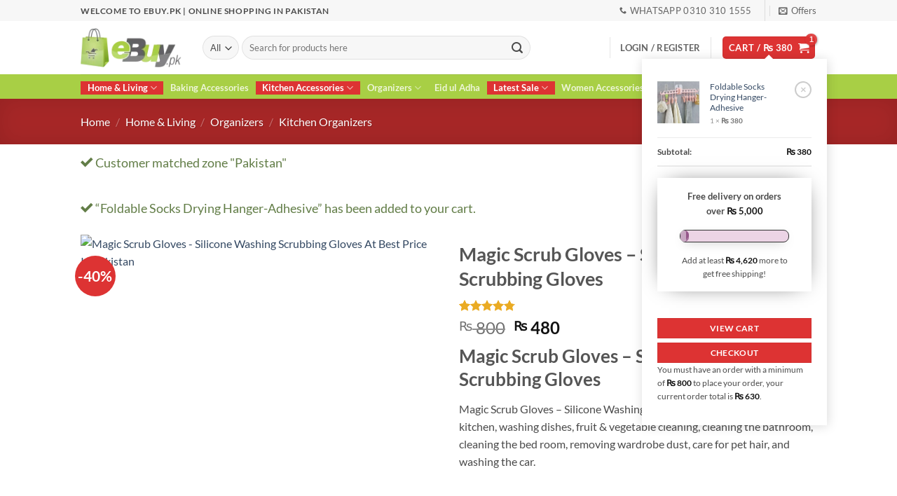

--- FILE ---
content_type: text/html; charset=UTF-8
request_url: https://ebuy.pk/product/magic-scrub-gloves-silicone-washing-scrubbing-gloves/?add-to-cart=93950
body_size: 60231
content:
<!DOCTYPE html>
<html lang="en-US" class="loading-site no-js">
<head>
	<meta charset="UTF-8" />
	<link rel="profile" href="https://gmpg.org/xfn/11" />
	<link rel="pingback" href="https://ebuy.pk/xmlrpc.php" />

	<script>(function(html){html.className = html.className.replace(/\bno-js\b/,'js')})(document.documentElement);</script>
<meta name='robots' content='index, follow, max-image-preview:large, max-snippet:-1, max-video-preview:-1' />
	<style>img:is([sizes="auto" i], [sizes^="auto," i]) { contain-intrinsic-size: 3000px 1500px }</style>
	<meta name="viewport" content="width=device-width, initial-scale=1" />
	<!-- This site is optimized with the Yoast SEO Premium plugin v25.7.1 (Yoast SEO v26.8) - https://yoast.com/product/yoast-seo-premium-wordpress/ -->
	<title>Buy Magic Scrub Gloves - Silicone Washing Scrubbing Gloves In Pakistan</title>
	<meta name="description" content="Magic Scrub Gloves - Silicone Washing Scrubbing Gloves can be used for kitchen, washing dishes, fruit vegetable cleaning, cleaning and washing the car." />
	<link rel="canonical" href="https://ebuy.pk/product/magic-scrub-gloves-silicone-washing-scrubbing-gloves/" />
	<meta property="og:locale" content="en_US" />
	<meta property="og:type" content="product" />
	<meta property="og:title" content="Magic Scrub Gloves - Silicone Washing Scrubbing Gloves" />
	<meta property="og:description" content="Magic Scrub Gloves - Silicone Washing Scrubbing Gloves can be used for kitchen, washing dishes, fruit vegetable cleaning, cleaning and washing the car." />
	<meta property="og:url" content="https://ebuy.pk/product/magic-scrub-gloves-silicone-washing-scrubbing-gloves/" />
	<meta property="og:site_name" content="eBuy.pk" />
	<meta property="article:modified_time" content="2026-02-01T00:16:08+00:00" />
	<meta property="og:image" content="https://ebuy.pk/wp-content/uploads/Magic-Scrub-Gloves-Silicone-Washing-Scrubbing-Gloves-At-Best-Price-In-Pakistan.jpg" />
	<meta property="og:image:width" content="825" />
	<meta property="og:image:height" content="1024" />
	<meta property="og:image:type" content="image/jpeg" /><meta property="og:image" content="https://ebuy.pk/wp-content/uploads/Magic-Scrub-Gloves-Silicone-Washing-Scrubbing-Gloves-At-Best-Price-In-Pakistan-2.jpg" />
	<meta property="og:image:width" content="825" />
	<meta property="og:image:height" content="1024" />
	<meta property="og:image:type" content="image/jpeg" /><meta property="og:image" content="https://ebuy.pk/wp-content/uploads/Magic-Scrub-Gloves-Silicone-Washing-Scrubbing-Gloves-At-Best-Price-In-Pakistan-3.jpg" />
	<meta property="og:image:width" content="825" />
	<meta property="og:image:height" content="1024" />
	<meta property="og:image:type" content="image/jpeg" /><meta property="og:image" content="https://ebuy.pk/wp-content/uploads/Magic-Scrub-Gloves-Silicone-Washing-Scrubbing-Gloves-At-Best-Price-In-Pakistan-4.jpg" />
	<meta property="og:image:width" content="825" />
	<meta property="og:image:height" content="1024" />
	<meta property="og:image:type" content="image/jpeg" /><meta property="og:image" content="https://ebuy.pk/wp-content/uploads/Magic-Scrub-Gloves-Silicone-Washing-Scrubbing-Gloves-At-Best-Price-In-Pakistan-5.jpg" />
	<meta property="og:image:width" content="825" />
	<meta property="og:image:height" content="1024" />
	<meta property="og:image:type" content="image/jpeg" />
	<meta name="twitter:card" content="summary_large_image" />
	<meta name="twitter:site" content="@ebuypk" />
	<meta name="twitter:label1" content="Price" />
	<meta name="twitter:data1" content="&#8360;&nbsp;480" />
	<meta name="twitter:label2" content="Availability" />
	<meta name="twitter:data2" content="In stock" />
	<script type="application/ld+json" class="yoast-schema-graph">{"@context":"https://schema.org","@graph":[{"@type":["WebPage","ItemPage"],"@id":"https://ebuy.pk/product/magic-scrub-gloves-silicone-washing-scrubbing-gloves/","url":"https://ebuy.pk/product/magic-scrub-gloves-silicone-washing-scrubbing-gloves/","name":"Buy Magic Scrub Gloves - Silicone Washing Scrubbing Gloves In Pakistan","isPartOf":{"@id":"https://ebuy.pk/#website"},"primaryImageOfPage":{"@id":"https://ebuy.pk/product/magic-scrub-gloves-silicone-washing-scrubbing-gloves/#primaryimage"},"image":{"@id":"https://ebuy.pk/product/magic-scrub-gloves-silicone-washing-scrubbing-gloves/#primaryimage"},"thumbnailUrl":"https://ebuy.pk/wp-content/uploads/Magic-Scrub-Gloves-Silicone-Washing-Scrubbing-Gloves-At-Best-Price-In-Pakistan.jpg","description":"Magic Scrub Gloves - Silicone Washing Scrubbing Gloves can be used for kitchen, washing dishes, fruit vegetable cleaning, cleaning and washing the car.","breadcrumb":{"@id":"https://ebuy.pk/product/magic-scrub-gloves-silicone-washing-scrubbing-gloves/#breadcrumb"},"inLanguage":"en-US","potentialAction":{"@type":"BuyAction","target":"https://ebuy.pk/product/magic-scrub-gloves-silicone-washing-scrubbing-gloves/"}},{"@type":"ImageObject","inLanguage":"en-US","@id":"https://ebuy.pk/product/magic-scrub-gloves-silicone-washing-scrubbing-gloves/#primaryimage","url":"https://ebuy.pk/wp-content/uploads/Magic-Scrub-Gloves-Silicone-Washing-Scrubbing-Gloves-At-Best-Price-In-Pakistan.jpg","contentUrl":"https://ebuy.pk/wp-content/uploads/Magic-Scrub-Gloves-Silicone-Washing-Scrubbing-Gloves-At-Best-Price-In-Pakistan.jpg","width":825,"height":1024,"caption":"Magic Scrub Gloves - Silicone Washing Scrubbing Gloves At Best Price In Pakistan"},{"@type":"BreadcrumbList","@id":"https://ebuy.pk/product/magic-scrub-gloves-silicone-washing-scrubbing-gloves/#breadcrumb","itemListElement":[{"@type":"ListItem","position":1,"name":"Home","item":"https://ebuy.pk/"},{"@type":"ListItem","position":2,"name":"Shop","item":"https://ebuy.pk/shop/"},{"@type":"ListItem","position":3,"name":"Magic Scrub Gloves &#8211; Silicone Washing Scrubbing Gloves"}]},{"@type":"WebSite","@id":"https://ebuy.pk/#website","url":"https://ebuy.pk/","name":"eBuy.pk","description":"Premier online destination for affordable Online Shopping in Pakistan.","potentialAction":[{"@type":"SearchAction","target":{"@type":"EntryPoint","urlTemplate":"https://ebuy.pk/?s={search_term_string}"},"query-input":{"@type":"PropertyValueSpecification","valueRequired":true,"valueName":"search_term_string"}}],"inLanguage":"en-US"}]}</script>
	<meta property="product:price:amount" content="480" />
	<meta property="product:price:currency" content="PKR" />
	<meta property="og:availability" content="instock" />
	<meta property="product:availability" content="instock" />
	<meta property="product:retailer_item_id" content="ASTV-0641" />
	<meta property="product:condition" content="new" />
	<!-- / Yoast SEO Premium plugin. -->


<link rel='prefetch' href='https://ebuy.pk/wp-content/themes/flatsome/assets/js/flatsome.js?ver=e2eddd6c228105dac048' />
<link rel='prefetch' href='https://ebuy.pk/wp-content/themes/flatsome/assets/js/chunk.slider.js?ver=3.20.4' />
<link rel='prefetch' href='https://ebuy.pk/wp-content/themes/flatsome/assets/js/chunk.popups.js?ver=3.20.4' />
<link rel='prefetch' href='https://ebuy.pk/wp-content/themes/flatsome/assets/js/chunk.tooltips.js?ver=3.20.4' />
<link rel='prefetch' href='https://ebuy.pk/wp-content/themes/flatsome/assets/js/woocommerce.js?ver=1c9be63d628ff7c3ff4c' />
<link rel="alternate" type="application/rss+xml" title="eBuy.pk &raquo; Feed" href="https://ebuy.pk/feed/" />
<link rel="alternate" type="application/rss+xml" title="eBuy.pk &raquo; Comments Feed" href="https://ebuy.pk/comments/feed/" />
<link rel="alternate" type="application/rss+xml" title="eBuy.pk &raquo; Magic Scrub Gloves &#8211; Silicone Washing Scrubbing Gloves Comments Feed" href="https://ebuy.pk/product/magic-scrub-gloves-silicone-washing-scrubbing-gloves/feed/" />
<script type="text/javascript">
/* <![CDATA[ */
window._wpemojiSettings = {"baseUrl":"https:\/\/s.w.org\/images\/core\/emoji\/16.0.1\/72x72\/","ext":".png","svgUrl":"https:\/\/s.w.org\/images\/core\/emoji\/16.0.1\/svg\/","svgExt":".svg","source":{"concatemoji":"https:\/\/ebuy.pk\/wp-includes\/js\/wp-emoji-release.min.js?ver=6.8.3"}};
/*! This file is auto-generated */
!function(s,n){var o,i,e;function c(e){try{var t={supportTests:e,timestamp:(new Date).valueOf()};sessionStorage.setItem(o,JSON.stringify(t))}catch(e){}}function p(e,t,n){e.clearRect(0,0,e.canvas.width,e.canvas.height),e.fillText(t,0,0);var t=new Uint32Array(e.getImageData(0,0,e.canvas.width,e.canvas.height).data),a=(e.clearRect(0,0,e.canvas.width,e.canvas.height),e.fillText(n,0,0),new Uint32Array(e.getImageData(0,0,e.canvas.width,e.canvas.height).data));return t.every(function(e,t){return e===a[t]})}function u(e,t){e.clearRect(0,0,e.canvas.width,e.canvas.height),e.fillText(t,0,0);for(var n=e.getImageData(16,16,1,1),a=0;a<n.data.length;a++)if(0!==n.data[a])return!1;return!0}function f(e,t,n,a){switch(t){case"flag":return n(e,"\ud83c\udff3\ufe0f\u200d\u26a7\ufe0f","\ud83c\udff3\ufe0f\u200b\u26a7\ufe0f")?!1:!n(e,"\ud83c\udde8\ud83c\uddf6","\ud83c\udde8\u200b\ud83c\uddf6")&&!n(e,"\ud83c\udff4\udb40\udc67\udb40\udc62\udb40\udc65\udb40\udc6e\udb40\udc67\udb40\udc7f","\ud83c\udff4\u200b\udb40\udc67\u200b\udb40\udc62\u200b\udb40\udc65\u200b\udb40\udc6e\u200b\udb40\udc67\u200b\udb40\udc7f");case"emoji":return!a(e,"\ud83e\udedf")}return!1}function g(e,t,n,a){var r="undefined"!=typeof WorkerGlobalScope&&self instanceof WorkerGlobalScope?new OffscreenCanvas(300,150):s.createElement("canvas"),o=r.getContext("2d",{willReadFrequently:!0}),i=(o.textBaseline="top",o.font="600 32px Arial",{});return e.forEach(function(e){i[e]=t(o,e,n,a)}),i}function t(e){var t=s.createElement("script");t.src=e,t.defer=!0,s.head.appendChild(t)}"undefined"!=typeof Promise&&(o="wpEmojiSettingsSupports",i=["flag","emoji"],n.supports={everything:!0,everythingExceptFlag:!0},e=new Promise(function(e){s.addEventListener("DOMContentLoaded",e,{once:!0})}),new Promise(function(t){var n=function(){try{var e=JSON.parse(sessionStorage.getItem(o));if("object"==typeof e&&"number"==typeof e.timestamp&&(new Date).valueOf()<e.timestamp+604800&&"object"==typeof e.supportTests)return e.supportTests}catch(e){}return null}();if(!n){if("undefined"!=typeof Worker&&"undefined"!=typeof OffscreenCanvas&&"undefined"!=typeof URL&&URL.createObjectURL&&"undefined"!=typeof Blob)try{var e="postMessage("+g.toString()+"("+[JSON.stringify(i),f.toString(),p.toString(),u.toString()].join(",")+"));",a=new Blob([e],{type:"text/javascript"}),r=new Worker(URL.createObjectURL(a),{name:"wpTestEmojiSupports"});return void(r.onmessage=function(e){c(n=e.data),r.terminate(),t(n)})}catch(e){}c(n=g(i,f,p,u))}t(n)}).then(function(e){for(var t in e)n.supports[t]=e[t],n.supports.everything=n.supports.everything&&n.supports[t],"flag"!==t&&(n.supports.everythingExceptFlag=n.supports.everythingExceptFlag&&n.supports[t]);n.supports.everythingExceptFlag=n.supports.everythingExceptFlag&&!n.supports.flag,n.DOMReady=!1,n.readyCallback=function(){n.DOMReady=!0}}).then(function(){return e}).then(function(){var e;n.supports.everything||(n.readyCallback(),(e=n.source||{}).concatemoji?t(e.concatemoji):e.wpemoji&&e.twemoji&&(t(e.twemoji),t(e.wpemoji)))}))}((window,document),window._wpemojiSettings);
/* ]]> */
</script>
<style id='wp-emoji-styles-inline-css' type='text/css'>

	img.wp-smiley, img.emoji {
		display: inline !important;
		border: none !important;
		box-shadow: none !important;
		height: 1em !important;
		width: 1em !important;
		margin: 0 0.07em !important;
		vertical-align: -0.1em !important;
		background: none !important;
		padding: 0 !important;
	}
</style>
<style id='wp-block-library-inline-css' type='text/css'>
:root{--wp-admin-theme-color:#007cba;--wp-admin-theme-color--rgb:0,124,186;--wp-admin-theme-color-darker-10:#006ba1;--wp-admin-theme-color-darker-10--rgb:0,107,161;--wp-admin-theme-color-darker-20:#005a87;--wp-admin-theme-color-darker-20--rgb:0,90,135;--wp-admin-border-width-focus:2px;--wp-block-synced-color:#7a00df;--wp-block-synced-color--rgb:122,0,223;--wp-bound-block-color:var(--wp-block-synced-color)}@media (min-resolution:192dpi){:root{--wp-admin-border-width-focus:1.5px}}.wp-element-button{cursor:pointer}:root{--wp--preset--font-size--normal:16px;--wp--preset--font-size--huge:42px}:root .has-very-light-gray-background-color{background-color:#eee}:root .has-very-dark-gray-background-color{background-color:#313131}:root .has-very-light-gray-color{color:#eee}:root .has-very-dark-gray-color{color:#313131}:root .has-vivid-green-cyan-to-vivid-cyan-blue-gradient-background{background:linear-gradient(135deg,#00d084,#0693e3)}:root .has-purple-crush-gradient-background{background:linear-gradient(135deg,#34e2e4,#4721fb 50%,#ab1dfe)}:root .has-hazy-dawn-gradient-background{background:linear-gradient(135deg,#faaca8,#dad0ec)}:root .has-subdued-olive-gradient-background{background:linear-gradient(135deg,#fafae1,#67a671)}:root .has-atomic-cream-gradient-background{background:linear-gradient(135deg,#fdd79a,#004a59)}:root .has-nightshade-gradient-background{background:linear-gradient(135deg,#330968,#31cdcf)}:root .has-midnight-gradient-background{background:linear-gradient(135deg,#020381,#2874fc)}.has-regular-font-size{font-size:1em}.has-larger-font-size{font-size:2.625em}.has-normal-font-size{font-size:var(--wp--preset--font-size--normal)}.has-huge-font-size{font-size:var(--wp--preset--font-size--huge)}.has-text-align-center{text-align:center}.has-text-align-left{text-align:left}.has-text-align-right{text-align:right}#end-resizable-editor-section{display:none}.aligncenter{clear:both}.items-justified-left{justify-content:flex-start}.items-justified-center{justify-content:center}.items-justified-right{justify-content:flex-end}.items-justified-space-between{justify-content:space-between}.screen-reader-text{border:0;clip-path:inset(50%);height:1px;margin:-1px;overflow:hidden;padding:0;position:absolute;width:1px;word-wrap:normal!important}.screen-reader-text:focus{background-color:#ddd;clip-path:none;color:#444;display:block;font-size:1em;height:auto;left:5px;line-height:normal;padding:15px 23px 14px;text-decoration:none;top:5px;width:auto;z-index:100000}html :where(.has-border-color){border-style:solid}html :where([style*=border-top-color]){border-top-style:solid}html :where([style*=border-right-color]){border-right-style:solid}html :where([style*=border-bottom-color]){border-bottom-style:solid}html :where([style*=border-left-color]){border-left-style:solid}html :where([style*=border-width]){border-style:solid}html :where([style*=border-top-width]){border-top-style:solid}html :where([style*=border-right-width]){border-right-style:solid}html :where([style*=border-bottom-width]){border-bottom-style:solid}html :where([style*=border-left-width]){border-left-style:solid}html :where(img[class*=wp-image-]){height:auto;max-width:100%}:where(figure){margin:0 0 1em}html :where(.is-position-sticky){--wp-admin--admin-bar--position-offset:var(--wp-admin--admin-bar--height,0px)}@media screen and (max-width:600px){html :where(.is-position-sticky){--wp-admin--admin-bar--position-offset:0px}}
</style>
<link rel='stylesheet' id='photoswipe-css' href='https://ebuy.pk/wp-content/plugins/woocommerce/assets/css/photoswipe/photoswipe.min.css?ver=10.1.3' type='text/css' media='all' />
<link rel='stylesheet' id='photoswipe-default-skin-css' href='https://ebuy.pk/wp-content/plugins/woocommerce/assets/css/photoswipe/default-skin/default-skin.min.css?ver=10.1.3' type='text/css' media='all' />
<style id='woocommerce-inline-inline-css' type='text/css'>
.woocommerce form .form-row .required { visibility: visible; }
</style>
<link rel='stylesheet' id='free-shipping-label-public-css' href='https://ebuy.pk/wp-content/plugins/free-shipping-label/assets/build/fsl-public.css?ver=3.4.3' type='text/css' media='all' />
<link rel='stylesheet' id='wvr-front-comment-css' href='https://ebuy.pk/wp-content/plugins/woo-virtual-reviews/assets/css/front-comment.css?ver=1.2.18' type='text/css' media='all' />
<style id='wvr-front-comment-inline-css' type='text/css'>
.wvr-customer-pick .wvr-select-sample-cmt{color: #000000; background-color:#dddddd;}.wvr-customer-pick .wvr-select-sample-cmt:hover{color: #ffffff; background-color:#ff0000;}.wvr-product-purchased{color: #000000; background-color:#eeeeee;}.wvr-icon-purchased{color: #000000;}.wvr-icon-purchased:before{content:'\e900'; margin-right:5px}
</style>
<link rel='stylesheet' id='yith-wrvp-frontend-css' href='https://ebuy.pk/wp-content/plugins/yith-woocommerce-recently-viewed-products-premium/assets/css/yith-wrvp-frontend.css?ver=1.5.11' type='text/css' media='all' />
<link rel='stylesheet' id='ywrvp_slick-css' href='https://ebuy.pk/wp-content/plugins/yith-woocommerce-recently-viewed-products-premium/assets/css/slick.css?ver=1.5.11' type='text/css' media='all' />
<link rel='stylesheet' id='brands-styles-css' href='https://ebuy.pk/wp-content/plugins/woocommerce/assets/css/brands.css?ver=10.1.3' type='text/css' media='all' />
<link rel='stylesheet' id='mm_font-awesome-css' href='https://ebuy.pk/wp-content/plugins/mega_main_menu/framework/src/css/font-awesome.css?ver=2.1.2' type='text/css' media='all' />
<link rel='stylesheet' id='mmm_mega_main_menu-css' href='https://ebuy.pk/wp-content/plugins/mega_main_menu/src/css/cache.skin.css?ver=1487316091' type='text/css' media='all' />
<link rel='stylesheet' id='wc-pb-checkout-blocks-css' href='https://ebuy.pk/wp-content/plugins/woocommerce-product-bundles/assets/css/frontend/checkout-blocks.css?ver=8.4.2' type='text/css' media='all' />
<link rel='stylesheet' id='wc-bundle-style-css' href='https://ebuy.pk/wp-content/plugins/woocommerce-product-bundles/assets/css/frontend/woocommerce.css?ver=8.4.2' type='text/css' media='all' />
<link rel='stylesheet' id='flatsome-main-css' href='https://ebuy.pk/wp-content/themes/flatsome/assets/css/flatsome.css?ver=3.20.4' type='text/css' media='all' />
<style id='flatsome-main-inline-css' type='text/css'>
@font-face {
				font-family: "fl-icons";
				font-display: block;
				src: url(https://ebuy.pk/wp-content/themes/flatsome/assets/css/icons/fl-icons.eot?v=3.20.4);
				src:
					url(https://ebuy.pk/wp-content/themes/flatsome/assets/css/icons/fl-icons.eot#iefix?v=3.20.4) format("embedded-opentype"),
					url(https://ebuy.pk/wp-content/themes/flatsome/assets/css/icons/fl-icons.woff2?v=3.20.4) format("woff2"),
					url(https://ebuy.pk/wp-content/themes/flatsome/assets/css/icons/fl-icons.ttf?v=3.20.4) format("truetype"),
					url(https://ebuy.pk/wp-content/themes/flatsome/assets/css/icons/fl-icons.woff?v=3.20.4) format("woff"),
					url(https://ebuy.pk/wp-content/themes/flatsome/assets/css/icons/fl-icons.svg?v=3.20.4#fl-icons) format("svg");
			}
</style>
<link rel='stylesheet' id='flatsome-shop-css' href='https://ebuy.pk/wp-content/themes/flatsome/assets/css/flatsome-shop.css?ver=3.20.4' type='text/css' media='all' />
<link rel='stylesheet' id='flatsome-style-css' href='https://ebuy.pk/wp-content/themes/ebuypk/style.css?ver=3.0' type='text/css' media='all' />
<script type="text/javascript" src="https://ebuy.pk/wp-includes/js/jquery/jquery.min.js?ver=3.7.1" id="jquery-core-js"></script>
<script type="text/javascript" src="https://ebuy.pk/wp-includes/js/jquery/jquery-migrate.min.js?ver=3.4.1" id="jquery-migrate-js"></script>
<script type="text/javascript" src="https://ebuy.pk/wp-content/plugins/woocommerce/assets/js/jquery-blockui/jquery.blockUI.min.js?ver=2.7.0-wc.10.1.3" id="jquery-blockui-js" data-wp-strategy="defer"></script>
<script type="text/javascript" id="wc-add-to-cart-js-extra">
/* <![CDATA[ */
var wc_add_to_cart_params = {"ajax_url":"\/wp-admin\/admin-ajax.php","wc_ajax_url":"\/?wc-ajax=%%endpoint%%","i18n_view_cart":"View cart","cart_url":"https:\/\/ebuy.pk\/cart\/","is_cart":"","cart_redirect_after_add":"no"};
/* ]]> */
</script>
<script type="text/javascript" src="https://ebuy.pk/wp-content/plugins/woocommerce/assets/js/frontend/add-to-cart.min.js?ver=10.1.3" id="wc-add-to-cart-js" defer="defer" data-wp-strategy="defer"></script>
<script type="text/javascript" src="https://ebuy.pk/wp-content/plugins/woocommerce/assets/js/photoswipe/photoswipe.min.js?ver=4.1.1-wc.10.1.3" id="photoswipe-js" defer="defer" data-wp-strategy="defer"></script>
<script type="text/javascript" src="https://ebuy.pk/wp-content/plugins/woocommerce/assets/js/photoswipe/photoswipe-ui-default.min.js?ver=4.1.1-wc.10.1.3" id="photoswipe-ui-default-js" defer="defer" data-wp-strategy="defer"></script>
<script type="text/javascript" id="wc-single-product-js-extra">
/* <![CDATA[ */
var wc_single_product_params = {"i18n_required_rating_text":"Please select a rating","i18n_rating_options":["1 of 5 stars","2 of 5 stars","3 of 5 stars","4 of 5 stars","5 of 5 stars"],"i18n_product_gallery_trigger_text":"View full-screen image gallery","review_rating_required":"yes","flexslider":{"rtl":false,"animation":"slide","smoothHeight":true,"directionNav":false,"controlNav":"thumbnails","slideshow":false,"animationSpeed":500,"animationLoop":false,"allowOneSlide":false},"zoom_enabled":"","zoom_options":[],"photoswipe_enabled":"1","photoswipe_options":{"shareEl":false,"closeOnScroll":false,"history":false,"hideAnimationDuration":0,"showAnimationDuration":0},"flexslider_enabled":""};
/* ]]> */
</script>
<script type="text/javascript" src="https://ebuy.pk/wp-content/plugins/woocommerce/assets/js/frontend/single-product.min.js?ver=10.1.3" id="wc-single-product-js" defer="defer" data-wp-strategy="defer"></script>
<script type="text/javascript" src="https://ebuy.pk/wp-content/plugins/woocommerce/assets/js/js-cookie/js.cookie.min.js?ver=2.1.4-wc.10.1.3" id="js-cookie-js" data-wp-strategy="defer"></script>
<script type="text/javascript" id="fast-comment-js-extra">
/* <![CDATA[ */
var php_js = {"auto_rating":"1","first_comment":"Good quality."};
/* ]]> */
</script>
<script type="text/javascript" src="https://ebuy.pk/wp-content/plugins/woo-virtual-reviews/assets/js/front-script.js?ver=1.2.18" id="fast-comment-js"></script>
<script type="text/javascript" src="https://ebuy.pk/wp-content/plugins/mega_main_menu/src/js/frontend.js?ver=6.8.3" id="mmm_menu_functions-js"></script>
<link rel="https://api.w.org/" href="https://ebuy.pk/wp-json/" /><link rel="alternate" title="JSON" type="application/json" href="https://ebuy.pk/wp-json/wp/v2/product/69750" /><link rel="EditURI" type="application/rsd+xml" title="RSD" href="https://ebuy.pk/xmlrpc.php?rsd" />
<meta name="generator" content="WordPress 6.8.3" />
<meta name="generator" content="WooCommerce 10.1.3" />
<link rel='shortlink' href='https://ebuy.pk/?p=69750' />
<link rel="alternate" title="oEmbed (JSON)" type="application/json+oembed" href="https://ebuy.pk/wp-json/oembed/1.0/embed?url=https%3A%2F%2Febuy.pk%2Fproduct%2Fmagic-scrub-gloves-silicone-washing-scrubbing-gloves%2F" />
<link rel="alternate" title="oEmbed (XML)" type="text/xml+oembed" href="https://ebuy.pk/wp-json/oembed/1.0/embed?url=https%3A%2F%2Febuy.pk%2Fproduct%2Fmagic-scrub-gloves-silicone-washing-scrubbing-gloves%2F&#038;format=xml" />
<meta name="facebook-domain-verification" content="69pwr4406xq3t5fz472fzxoklao2fr" />

<meta name="p:domain_verify" content="6c318cb6fc07c33ce49f45341c4d5027"/>

<script>
  (function(i,s,o,g,r,a,m){i['GoogleAnalyticsObject']=r;i[r]=i[r]||function(){
  (i[r].q=i[r].q||[]).push(arguments)},i[r].l=1*new Date();a=s.createElement(o),
  m=s.getElementsByTagName(o)[0];a.async=1;a.src=g;m.parentNode.insertBefore(a,m)
  })(window,document,'script','https://www.google-analytics.com/analytics.js','ga');

  ga('create', 'UA-90667452-1', 'auto');
  ga('send', 'pageview');

</script>

<!-- Hotjar Tracking Code for https://ebuy.pk -->
<script>
    (function(h,o,t,j,a,r){
        h.hj=h.hj||function(){(h.hj.q=h.hj.q||[]).push(arguments)};
        h._hjSettings={hjid:1302496,hjsv:6};
        a=o.getElementsByTagName('head')[0];
        r=o.createElement('script');r.async=1;
        r.src=t+h._hjSettings.hjid+j+h._hjSettings.hjsv;
        a.appendChild(r);
    })(window,document,'https://static.hotjar.com/c/hotjar-','.js?sv=');
</script>


	<script>
		!function (w, d, t) {
		  w.TiktokAnalyticsObject=t;var ttq=w[t]=w[t]||[];ttq.methods=["page","track","identify","instances","debug","on","off","once","ready","alias","group","enableCookie","disableCookie"],ttq.setAndDefer=function(t,e){t[e]=function(){t.push([e].concat(Array.prototype.slice.call(arguments,0)))}};for(var i=0;i<ttq.methods.length;i++)ttq.setAndDefer(ttq,ttq.methods[i]);ttq.instance=function(t){for(var e=ttq._i[t]||[],n=0;n<ttq.methods.length;n++
)ttq.setAndDefer(e,ttq.methods[n]);return e},ttq.load=function(e,n){var i="https://analytics.tiktok.com/i18n/pixel/events.js";ttq._i=ttq._i||{},ttq._i[e]=[],ttq._i[e]._u=i,ttq._t=ttq._t||{},ttq._t[e]=+new Date,ttq._o=ttq._o||{},ttq._o[e]=n||{};n=document.createElement("script");n.type="text/javascript",n.async=!0,n.src=i+"?sdkid="+e+"&lib="+t;e=document.getElementsByTagName("script")[0];e.parentNode.insertBefore(n,e)};
		
		  ttq.load('CLA6NJJC77U9VFIVNI0G');
		  ttq.page();
		}(window, document, 'ttq');
	</script>

	<!-- Google tag (gtag.js) -->
<script async src="https://www.googletagmanager.com/gtag/js?id=UA-90667452-1"></script>
<script>
  window.dataLayer = window.dataLayer || [];
  function gtag(){dataLayer.push(arguments);}
  gtag('js', new Date());

  gtag('config', 'UA-90667452-1');
</script>
	<noscript><style>.woocommerce-product-gallery{ opacity: 1 !important; }</style></noscript>
				<script  type="text/javascript">
				!function(f,b,e,v,n,t,s){if(f.fbq)return;n=f.fbq=function(){n.callMethod?
					n.callMethod.apply(n,arguments):n.queue.push(arguments)};if(!f._fbq)f._fbq=n;
					n.push=n;n.loaded=!0;n.version='2.0';n.queue=[];t=b.createElement(e);t.async=!0;
					t.src=v;s=b.getElementsByTagName(e)[0];s.parentNode.insertBefore(t,s)}(window,
					document,'script','https://connect.facebook.net/en_US/fbevents.js');
			</script>
			<!-- WooCommerce Facebook Integration Begin -->
			<script  type="text/javascript">

				fbq('init', '385179262209637', {}, {
    "agent": "woocommerce_0-10.1.3-3.5.15"
});

				document.addEventListener( 'DOMContentLoaded', function() {
					// Insert placeholder for events injected when a product is added to the cart through AJAX.
					document.body.insertAdjacentHTML( 'beforeend', '<div class=\"wc-facebook-pixel-event-placeholder\"></div>' );
				}, false );

			</script>
			<!-- WooCommerce Facebook Integration End -->
			<link rel="icon" href="https://ebuy.pk/wp-content/uploads/favicon.png" sizes="32x32" />
<link rel="icon" href="https://ebuy.pk/wp-content/uploads/favicon.png" sizes="192x192" />
<link rel="apple-touch-icon" href="https://ebuy.pk/wp-content/uploads/favicon.png" />
<meta name="msapplication-TileImage" content="https://ebuy.pk/wp-content/uploads/favicon.png" />
<style id="custom-css" type="text/css">:root {--primary-color: #dd3333;--fs-color-primary: #dd3333;--fs-color-secondary: #007784;--fs-color-success: #627D47;--fs-color-alert: #b20000;--fs-color-base: #4a4a4a;--fs-experimental-link-color: #334862;--fs-experimental-link-color-hover: #111;}.tooltipster-base {--tooltip-color: #fff;--tooltip-bg-color: #000;}.off-canvas-right .mfp-content, .off-canvas-left .mfp-content {--drawer-width: 300px;}.off-canvas .mfp-content.off-canvas-cart {--drawer-width: 360px;}.header-main{height: 76px}#logo img{max-height: 76px}#logo{width:144px;}.header-bottom{min-height: 35px}.header-top{min-height: 30px}.transparent .header-main{height: 265px}.transparent #logo img{max-height: 265px}.has-transparent + .page-title:first-of-type,.has-transparent + #main > .page-title,.has-transparent + #main > div > .page-title,.has-transparent + #main .page-header-wrapper:first-of-type .page-title{padding-top: 345px;}.header.show-on-scroll,.stuck .header-main{height:70px!important}.stuck #logo img{max-height: 70px!important}.search-form{ width: 81%;}.header-bottom {background-color: #A8CF45}.header-main .nav > li > a{line-height: 16px }.stuck .header-main .nav > li > a{line-height: 50px }.header-bottom-nav > li > a{line-height: 16px }@media (max-width: 549px) {.header-main{height: 70px}#logo img{max-height: 70px}}.nav-dropdown-has-arrow.nav-dropdown-has-border li.has-dropdown:before{border-bottom-color: #FFFFFF;}.nav .nav-dropdown{border-color: #FFFFFF }.nav-dropdown{font-size:75%}.nav-dropdown-has-arrow li.has-dropdown:after{border-bottom-color: #FFFFFF;}.nav .nav-dropdown{background-color: #FFFFFF}.header-top{background-color:#F7F7F7!important;}body{font-size: 100%;}@media screen and (max-width: 549px){body{font-size: 100%;}}body{font-family: Lato, sans-serif;}body {font-weight: 400;font-style: normal;}.nav > li > a {font-family: Lato, sans-serif;}.mobile-sidebar-levels-2 .nav > li > ul > li > a {font-family: Lato, sans-serif;}.nav > li > a,.mobile-sidebar-levels-2 .nav > li > ul > li > a {font-weight: 700;font-style: normal;}h1,h2,h3,h4,h5,h6,.heading-font, .off-canvas-center .nav-sidebar.nav-vertical > li > a{font-family: Lato, sans-serif;}h1,h2,h3,h4,h5,h6,.heading-font,.banner h1,.banner h2 {font-weight: 700;font-style: normal;}.alt-font{font-family: "Dancing Script", sans-serif;}.current .breadcrumb-step, [data-icon-label]:after, .button#place_order,.button.checkout,.checkout-button,.single_add_to_cart_button.button, .sticky-add-to-cart-select-options-button{background-color: #dd3333!important }.has-equal-box-heights .box-image {padding-top: 101%;}.badge-inner.on-sale{background-color: #DD3333}.star-rating span:before,.star-rating:before, .woocommerce-page .star-rating:before, .stars a:hover:after, .stars a.active:after{color: #eaab23}.shop-page-title.featured-title .title-bg{ background-image: url(https://ebuy.pk/wp-content/uploads/Magic-Scrub-Gloves-Silicone-Washing-Scrubbing-Gloves-At-Best-Price-In-Pakistan.jpg)!important;}@media screen and (min-width: 550px){.products .box-vertical .box-image{min-width: 247px!important;width: 247px!important;}}.footer-1{background-color: #ffffff}button[name='update_cart'] { display: none; }.nav-vertical-fly-out > li + li {border-top-width: 1px; border-top-style: solid;}.label-new.menu-item > a:after{content:"New";}.label-hot.menu-item > a:after{content:"Hot";}.label-sale.menu-item > a:after{content:"Sale";}.label-popular.menu-item > a:after{content:"Popular";}</style>		<style type="text/css" id="wp-custom-css">
			/*
You can add your own CSS here.

.product-small .product-image{border:15px solid #eee}

Click the help icon above to learn more.
*/
		</style>
		<style id="kirki-inline-styles">/* latin-ext */
@font-face {
  font-family: 'Lato';
  font-style: normal;
  font-weight: 400;
  font-display: swap;
  src: url(https://ebuy.pk/wp-content/fonts/lato/S6uyw4BMUTPHjxAwXjeu.woff2) format('woff2');
  unicode-range: U+0100-02BA, U+02BD-02C5, U+02C7-02CC, U+02CE-02D7, U+02DD-02FF, U+0304, U+0308, U+0329, U+1D00-1DBF, U+1E00-1E9F, U+1EF2-1EFF, U+2020, U+20A0-20AB, U+20AD-20C0, U+2113, U+2C60-2C7F, U+A720-A7FF;
}
/* latin */
@font-face {
  font-family: 'Lato';
  font-style: normal;
  font-weight: 400;
  font-display: swap;
  src: url(https://ebuy.pk/wp-content/fonts/lato/S6uyw4BMUTPHjx4wXg.woff2) format('woff2');
  unicode-range: U+0000-00FF, U+0131, U+0152-0153, U+02BB-02BC, U+02C6, U+02DA, U+02DC, U+0304, U+0308, U+0329, U+2000-206F, U+20AC, U+2122, U+2191, U+2193, U+2212, U+2215, U+FEFF, U+FFFD;
}
/* latin-ext */
@font-face {
  font-family: 'Lato';
  font-style: normal;
  font-weight: 700;
  font-display: swap;
  src: url(https://ebuy.pk/wp-content/fonts/lato/S6u9w4BMUTPHh6UVSwaPGR_p.woff2) format('woff2');
  unicode-range: U+0100-02BA, U+02BD-02C5, U+02C7-02CC, U+02CE-02D7, U+02DD-02FF, U+0304, U+0308, U+0329, U+1D00-1DBF, U+1E00-1E9F, U+1EF2-1EFF, U+2020, U+20A0-20AB, U+20AD-20C0, U+2113, U+2C60-2C7F, U+A720-A7FF;
}
/* latin */
@font-face {
  font-family: 'Lato';
  font-style: normal;
  font-weight: 700;
  font-display: swap;
  src: url(https://ebuy.pk/wp-content/fonts/lato/S6u9w4BMUTPHh6UVSwiPGQ.woff2) format('woff2');
  unicode-range: U+0000-00FF, U+0131, U+0152-0153, U+02BB-02BC, U+02C6, U+02DA, U+02DC, U+0304, U+0308, U+0329, U+2000-206F, U+20AC, U+2122, U+2191, U+2193, U+2212, U+2215, U+FEFF, U+FFFD;
}/* vietnamese */
@font-face {
  font-family: 'Dancing Script';
  font-style: normal;
  font-weight: 400;
  font-display: swap;
  src: url(https://ebuy.pk/wp-content/fonts/dancing-script/If2cXTr6YS-zF4S-kcSWSVi_sxjsohD9F50Ruu7BMSo3Rep8ltA.woff2) format('woff2');
  unicode-range: U+0102-0103, U+0110-0111, U+0128-0129, U+0168-0169, U+01A0-01A1, U+01AF-01B0, U+0300-0301, U+0303-0304, U+0308-0309, U+0323, U+0329, U+1EA0-1EF9, U+20AB;
}
/* latin-ext */
@font-face {
  font-family: 'Dancing Script';
  font-style: normal;
  font-weight: 400;
  font-display: swap;
  src: url(https://ebuy.pk/wp-content/fonts/dancing-script/If2cXTr6YS-zF4S-kcSWSVi_sxjsohD9F50Ruu7BMSo3ROp8ltA.woff2) format('woff2');
  unicode-range: U+0100-02BA, U+02BD-02C5, U+02C7-02CC, U+02CE-02D7, U+02DD-02FF, U+0304, U+0308, U+0329, U+1D00-1DBF, U+1E00-1E9F, U+1EF2-1EFF, U+2020, U+20A0-20AB, U+20AD-20C0, U+2113, U+2C60-2C7F, U+A720-A7FF;
}
/* latin */
@font-face {
  font-family: 'Dancing Script';
  font-style: normal;
  font-weight: 400;
  font-display: swap;
  src: url(https://ebuy.pk/wp-content/fonts/dancing-script/If2cXTr6YS-zF4S-kcSWSVi_sxjsohD9F50Ruu7BMSo3Sup8.woff2) format('woff2');
  unicode-range: U+0000-00FF, U+0131, U+0152-0153, U+02BB-02BC, U+02C6, U+02DA, U+02DC, U+0304, U+0308, U+0329, U+2000-206F, U+20AC, U+2122, U+2191, U+2193, U+2212, U+2215, U+FEFF, U+FFFD;
}</style>				<style type="text/css" id="c4wp-checkout-css">
					.woocommerce-checkout .c4wp_captcha_field {
						margin-bottom: 10px;
						margin-top: 15px;
						position: relative;
						display: inline-block;
					}
				</style>
							<style type="text/css" id="c4wp-v3-lp-form-css">
				.login #login, .login #lostpasswordform {
					min-width: 350px !important;
				}
				.wpforms-field-c4wp iframe {
					width: 100% !important;
				}
			</style>
			</head>

<body data-rsssl=1 class="wp-singular product-template-default single single-product postid-69750 wp-theme-flatsome wp-child-theme-ebuypk theme-flatsome mmm mega_main_menu-2-1-2 woocommerce woocommerce-page woocommerce-no-js full-width box-shadow lightbox nav-dropdown-has-arrow nav-dropdown-has-shadow nav-dropdown-has-border">


<a class="skip-link screen-reader-text" href="#main">Skip to content</a>

<div id="wrapper">

	
	<header id="header" class="header has-sticky sticky-shrink">
		<div class="header-wrapper">
			<div id="top-bar" class="header-top hide-for-sticky">
    <div class="flex-row container">
      <div class="flex-col hide-for-medium flex-left">
          <ul class="nav nav-left medium-nav-center nav-small  nav-divided">
              <li class="html custom html_topbar_left"><strong class="uppercase">Welcome to eBuy.pk | Online Shopping in Pakistan</strong></li>          </ul>
      </div>

      <div class="flex-col hide-for-medium flex-center">
          <ul class="nav nav-center nav-small  nav-divided">
                        </ul>
      </div>

      <div class="flex-col hide-for-medium flex-right">
         <ul class="nav top-bar-nav nav-right nav-small  nav-divided">
              <li class="header-contact-wrapper">
		<ul id="header-contact" class="nav medium-nav-center nav-divided nav-uppercase header-contact">
		
			
			
						<li>
			  <a href="tel:WhatsApp 0310 310 1555" class="tooltip" title="WhatsApp 0310 310 1555">
			     <i class="icon-phone" aria-hidden="true" style="font-size:10px;"></i>			      <span>WhatsApp 0310 310 1555</span>
			  </a>
			</li>
			
				</ul>
</li>
<li class="header-divider"></li><li class="header-newsletter-item has-icon">

<a href="#header-newsletter-signup" class="tooltip is-small" role="button" title="Love Discounts &amp; Exclusive Offers?" aria-label="Offers" aria-expanded="false" aria-haspopup="dialog" aria-controls="header-newsletter-signup" data-flatsome-role-button>

      <i class="icon-envelop" aria-hidden="true"></i>  
      <span class="header-newsletter-title hide-for-medium">
      Offers    </span>
  </a>
	<div id="header-newsletter-signup"
	     class="lightbox-by-id lightbox-content mfp-hide lightbox-white "
	     style="max-width:700px ;padding:0px">
		
  <div class="banner has-hover" id="banner-1234222597">
          <div class="banner-inner fill">
        <div class="banner-bg fill" >
            <img src="https://ebuy.pk/wp-content/themes/flatsome/assets/img/missing.jpg" class="bg" alt="" />                        <div class="overlay"></div>            
	<div class="is-border is-dashed"
		style="border-color:rgba(255,255,255,.3);border-width:2px 2px 2px 2px;margin:10px;">
	</div>
                    </div>
		
        <div class="banner-layers container">
            <div class="fill banner-link"></div>               <div id="text-box-925360486" class="text-box banner-layer x10 md-x10 lg-x10 y50 md-y50 lg-y50 res-text">
                     <div data-animate="fadeInUp">           <div class="text-box-content text dark">
              
              <div class="text-inner text-left">
                  <h3 class="uppercase">Love Discounts &amp; Exclusive Offers?</h3><p class="lead">Enter your email below and enjoy amazing discounts, offers and chances to win gift hampers and exciting prizes. HAPPY SHOPPING TO YOU. </p>[mc4wp_form id="1106"]              </div>
           </div>
       </div>                     
<style>
#text-box-925360486 {
  width: 60%;
}
#text-box-925360486 .text-box-content {
  font-size: 100%;
}
@media (min-width:550px) {
  #text-box-925360486 {
    width: 50%;
  }
}
</style>
    </div>
         </div>
      </div>

            
<style>
#banner-1234222597 {
  padding-top: 500px;
}
#banner-1234222597 .overlay {
  background-color: rgba(0,0,0,.4);
}
</style>
  </div>

	</div>
	
	</li>
          </ul>
      </div>

            <div class="flex-col show-for-medium flex-grow">
          <ul class="nav nav-center nav-small mobile-nav  nav-divided">
              <li class="html custom html_topbar_left"><strong class="uppercase">Welcome to eBuy.pk | Online Shopping in Pakistan</strong></li>          </ul>
      </div>
      
    </div>
</div>
<div id="masthead" class="header-main has-sticky-logo">
      <div class="header-inner flex-row container logo-left medium-logo-center" role="navigation">

          <!-- Logo -->
          <div id="logo" class="flex-col logo">
            
<!-- Header logo -->
<a href="https://ebuy.pk/" title="eBuy.pk - Premier online destination for affordable Online Shopping in Pakistan." rel="home">
		<img width="162" height="62" src="https://ebuy.pk/wp-content/uploads/EBuy.png" class="header-logo-sticky" alt="eBuy.pk"/><img width="162" height="62" src="https://ebuy.pk/wp-content/uploads/EBuy.png" class="header_logo header-logo" alt="eBuy.pk"/><img  width="162" height="62" src="https://ebuy.pk/wp-content/uploads/EBuy.png" class="header-logo-dark" alt="eBuy.pk"/></a>
          </div>

          <!-- Mobile Left Elements -->
          <div class="flex-col show-for-medium flex-left">
            <ul class="mobile-nav nav nav-left ">
              <li class="nav-icon has-icon">
			<a href="#" class="is-small" data-open="#main-menu" data-pos="left" data-bg="main-menu-overlay" role="button" aria-label="Menu" aria-controls="main-menu" aria-expanded="false" aria-haspopup="dialog" data-flatsome-role-button>
			<i class="icon-menu" aria-hidden="true"></i>					</a>
	</li>
            </ul>
          </div>

          <!-- Left Elements -->
          <div class="flex-col hide-for-medium flex-left
            flex-grow">
            <ul class="header-nav header-nav-main nav nav-left  nav-uppercase" >
              <li class="header-search-form search-form html relative has-icon">
	<div class="header-search-form-wrapper">
		<div class="searchform-wrapper ux-search-box relative form-flat is-normal"><form role="search" method="get" class="searchform" action="https://ebuy.pk/">
	<div class="flex-row relative">
					<div class="flex-col search-form-categories">
				<select class="search_categories resize-select mb-0" name="product_cat"><option value="" selected='selected'>All</option><option value="2020-sale">2020 Sale</option><option value="999-sale">999 Sale</option><option value="astv">ASTV</option><option value="automotives-accessories">Automotives Accessories</option><option value="bags">Bags</option><option value="baking-accessories">Baking Accessories</option><option value="baking-sale">Baking Sale</option><option value="bathroom-accessories">Bathroom Accessories</option><option value="bedroom-accessories">Bedroom Accessories</option><option value="blankets">Blankets</option><option value="combo-deals">Combo Deals</option><option value="computer-accessories">Computer Accessories</option><option value="cushions">Cushions</option><option value="dental-accessories">Dental Accessories</option><option value="dining-room-accessories">Dining Room Accessories</option><option value="eid-ul-adha">Eid ul Adha</option><option value="electronics">Electronics</option><option value="fans">Fans</option><option value="fashion-sale">Fashion Sale</option><option value="garden-outdoor-accessories">Garden &amp; Outdoor Accessories</option><option value="general-accessories">General Accessories</option><option value="health">Health</option><option value="hearing-accessories">Hearing Accessories</option><option value="home-living">Home &amp; Living</option><option value="home-appliances">Home Appliances</option><option value="intex-products">INTEX Products</option><option value="kitchen-accessories">Kitchen Accessories</option><option value="kitchen-sale">Kitchen Sale</option><option value="latest-sale">Latest Sale</option><option value="lights">Lights</option><option value="living-room-accessories">Living Room Accessories</option><option value="massager">Massager</option><option value="men-accessories">Men Accessories</option><option value="mens-combo-deals">Men's Combo Deals</option><option value="mens-grooming">Men's Grooming</option><option value="mens-slippers">Men's Slippers</option><option value="mobile-accessories">Mobile Accessories</option><option value="office-accessories">Office Accessories</option><option value="pillows">Pillows</option><option value="sogo">SOGO</option><option value="sports-fitness">Sports &amp; Fitness</option><option value="storage-accessories">Storage Accessories</option><option value="style-sale">Style Sale</option><option value="tools-kits">Tools &amp; Kits</option><option value="water-bottles">Water Bottles</option><option value="west-point">West Point</option><option value="women-accessories">Women Accessories</option><option value="womens-grooming">Women's Grooming</option><option value="womens-clothing">Womens Clothing</option><option value="wooden-bamboo">Wooden Bamboo</option></select>			</div>
						<div class="flex-col flex-grow">
			<label class="screen-reader-text" for="woocommerce-product-search-field-0">Search for:</label>
			<input type="search" id="woocommerce-product-search-field-0" class="search-field mb-0" placeholder="Search for products here" value="" name="s" />
			<input type="hidden" name="post_type" value="product" />
					</div>
		<div class="flex-col">
			<button type="submit" value="Search" class="ux-search-submit submit-button secondary button  icon mb-0" aria-label="Submit">
				<i class="icon-search" aria-hidden="true"></i>			</button>
		</div>
	</div>
	<div class="live-search-results text-left z-top"></div>
</form>
</div>	</div>
</li>
            </ul>
          </div>

          <!-- Right Elements -->
          <div class="flex-col hide-for-medium flex-right">
            <ul class="header-nav header-nav-main nav nav-right  nav-uppercase">
              <li class="header-divider"></li>
<li class="account-item has-icon">

	<a href="https://ebuy.pk/my-account/" class="nav-top-link nav-top-not-logged-in is-small is-small" title="Login" role="button" data-open="#login-form-popup" aria-controls="login-form-popup" aria-expanded="false" aria-haspopup="dialog" data-flatsome-role-button>
					<span>
			Login / Register			</span>
				</a>




</li>
<li class="header-divider"></li><li class="cart-item has-icon has-dropdown">
<div class="header-button">
<a href="https://ebuy.pk/cart/" class="header-cart-link nav-top-link icon primary button round is-small" title="Cart" aria-label="View cart" aria-expanded="false" aria-haspopup="true" role="button" data-flatsome-role-button>

<span class="header-cart-title">
   Cart   /      <span class="cart-price"><span class="woocommerce-Price-amount amount"><bdi><span class="woocommerce-Price-currencySymbol">&#8360;</span>&nbsp;380</bdi></span></span>
  </span>

    <i class="icon-shopping-cart" aria-hidden="true" data-icon-label="1"></i>  </a>
</div>
 <ul class="nav-dropdown nav-dropdown-simple">
    <li class="html widget_shopping_cart">
      <div class="widget_shopping_cart_content">
        

	<ul class="woocommerce-mini-cart cart_list product_list_widget ">
						<li class="woocommerce-mini-cart-item mini_cart_item">
					<a role="button" href="https://ebuy.pk/cart/?remove_item=24e07fce0867b3f387d39ae569aec846&#038;_wpnonce=eef540d344" class="remove remove_from_cart_button" aria-label="Remove Foldable Socks Drying Hanger-Adhesive from cart" data-product_id="93950" data-cart_item_key="24e07fce0867b3f387d39ae569aec846" data-product_sku="" data-success_message="&ldquo;Foldable Socks Drying Hanger-Adhesive&rdquo; has been removed from your cart">&times;</a>											<a href="https://ebuy.pk/product/foldable-socks-drying-hanger/">
							<img width="247" height="307" src="https://ebuy.pk/wp-content/uploads/Foldable-Socks-Drying-Hanger-Online-at-Best-Price-In-Pakistan-2-247x307.jpg" class="attachment-woocommerce_thumbnail size-woocommerce_thumbnail" alt="Foldable Socks Drying Hanger Online at Best Price In Pakistan" decoding="async" fetchpriority="high" srcset="https://ebuy.pk/wp-content/uploads/Foldable-Socks-Drying-Hanger-Online-at-Best-Price-In-Pakistan-2-247x307.jpg 247w, https://ebuy.pk/wp-content/uploads/Foldable-Socks-Drying-Hanger-Online-at-Best-Price-In-Pakistan-2-322x400.jpg 322w, https://ebuy.pk/wp-content/uploads/Foldable-Socks-Drying-Hanger-Online-at-Best-Price-In-Pakistan-2-645x800.jpg 645w, https://ebuy.pk/wp-content/uploads/Foldable-Socks-Drying-Hanger-Online-at-Best-Price-In-Pakistan-2-768x953.jpg 768w, https://ebuy.pk/wp-content/uploads/Foldable-Socks-Drying-Hanger-Online-at-Best-Price-In-Pakistan-2-510x633.jpg 510w, https://ebuy.pk/wp-content/uploads/Foldable-Socks-Drying-Hanger-Online-at-Best-Price-In-Pakistan-2.jpg 825w" sizes="(max-width: 247px) 100vw, 247px" />Foldable Socks Drying Hanger-Adhesive						</a>
																	<div class="ux-mini-cart-qty">
			<span class="quantity">1 &times; <span class="woocommerce-Price-amount amount"><bdi><span class="woocommerce-Price-currencySymbol">&#8360;</span>&nbsp;380</bdi></span></span>		</div>
						</li>
					</ul>

	
	<div class="ux-mini-cart-footer">
		
		<p class="woocommerce-mini-cart__total total">
			<strong>Subtotal:</strong> <span class="woocommerce-Price-amount amount"><bdi><span class="woocommerce-Price-currencySymbol">&#8360;</span>&nbsp;380</bdi></span>		</p>

		<div class="fsl-wrapper" data-updatable=""><div class="devnet_fsl-free-shipping fsl-center-text bar-type-linear fsl-layout-default" style="--fsl-bar-border-color:#333333; --fsl-bar-bg-color:#ecd4e5; --fsl-bar-inner-color:#95578a; --fsl-bar-border-radius:8px;"><h4 class="fsl-title title">Free delivery on orders over <span class="woocommerce-Price-amount amount"><span class="woocommerce-Price-currencySymbol">&#8360;</span>&nbsp;5,000</span></h4><div class="fsl-progress-bar progress-bar shine stripes" style="--fsl-percent:7.6; --fsl-bar-inner-color:#95578a; background-color:#ecd4e5; border-color:#333333;"><span class="fsl-progress-amount progress-amount" style="width:7.6%; height:16px; background-color:#95578a;"></span></div><span class="fsl-description fsl-notice notice">Add at least <span class="woocommerce-Price-amount amount"><span class="woocommerce-Price-currencySymbol">&#8360;</span>&nbsp;4,620</span> more to get free shipping!</span></div></div>
		<p class="woocommerce-mini-cart__buttons buttons"><a href="https://ebuy.pk/cart/" class="button wc-forward">View cart</a><a href="https://ebuy.pk/checkout/" class="button checkout wc-forward">Checkout</a></p>

			</div>


<div class="alg-wc-oma-msg">You must have an order with a minimum of <span class="woocommerce-Price-amount amount"><bdi><span class="woocommerce-Price-currencySymbol">&#8360;</span>&nbsp;800</bdi></span> to place your order, your current order total is <span class="woocommerce-Price-amount amount"><bdi><span class="woocommerce-Price-currencySymbol">&#8360;</span>&nbsp;630</bdi></span>.</div>      </div>
    </li>
     </ul>

</li>
            </ul>
          </div>

          <!-- Mobile Right Elements -->
          <div class="flex-col show-for-medium flex-right">
            <ul class="mobile-nav nav nav-right ">
              <li class="header-search header-search-lightbox has-icon">
	<div class="header-button">		<a href="#search-lightbox" class="icon primary button round is-small" aria-label="Search" data-open="#search-lightbox" data-focus="input.search-field" role="button" aria-expanded="false" aria-haspopup="dialog" aria-controls="search-lightbox" data-flatsome-role-button><i class="icon-search" aria-hidden="true" style="font-size:16px;"></i></a>		</div>
	
	<div id="search-lightbox" class="mfp-hide dark text-center">
		<div class="searchform-wrapper ux-search-box relative form-flat is-large"><form role="search" method="get" class="searchform" action="https://ebuy.pk/">
	<div class="flex-row relative">
					<div class="flex-col search-form-categories">
				<select class="search_categories resize-select mb-0" name="product_cat"><option value="" selected='selected'>All</option><option value="2020-sale">2020 Sale</option><option value="999-sale">999 Sale</option><option value="astv">ASTV</option><option value="automotives-accessories">Automotives Accessories</option><option value="bags">Bags</option><option value="baking-accessories">Baking Accessories</option><option value="baking-sale">Baking Sale</option><option value="bathroom-accessories">Bathroom Accessories</option><option value="bedroom-accessories">Bedroom Accessories</option><option value="blankets">Blankets</option><option value="combo-deals">Combo Deals</option><option value="computer-accessories">Computer Accessories</option><option value="cushions">Cushions</option><option value="dental-accessories">Dental Accessories</option><option value="dining-room-accessories">Dining Room Accessories</option><option value="eid-ul-adha">Eid ul Adha</option><option value="electronics">Electronics</option><option value="fans">Fans</option><option value="fashion-sale">Fashion Sale</option><option value="garden-outdoor-accessories">Garden &amp; Outdoor Accessories</option><option value="general-accessories">General Accessories</option><option value="health">Health</option><option value="hearing-accessories">Hearing Accessories</option><option value="home-living">Home &amp; Living</option><option value="home-appliances">Home Appliances</option><option value="intex-products">INTEX Products</option><option value="kitchen-accessories">Kitchen Accessories</option><option value="kitchen-sale">Kitchen Sale</option><option value="latest-sale">Latest Sale</option><option value="lights">Lights</option><option value="living-room-accessories">Living Room Accessories</option><option value="massager">Massager</option><option value="men-accessories">Men Accessories</option><option value="mens-combo-deals">Men's Combo Deals</option><option value="mens-grooming">Men's Grooming</option><option value="mens-slippers">Men's Slippers</option><option value="mobile-accessories">Mobile Accessories</option><option value="office-accessories">Office Accessories</option><option value="pillows">Pillows</option><option value="sogo">SOGO</option><option value="sports-fitness">Sports &amp; Fitness</option><option value="storage-accessories">Storage Accessories</option><option value="style-sale">Style Sale</option><option value="tools-kits">Tools &amp; Kits</option><option value="water-bottles">Water Bottles</option><option value="west-point">West Point</option><option value="women-accessories">Women Accessories</option><option value="womens-grooming">Women's Grooming</option><option value="womens-clothing">Womens Clothing</option><option value="wooden-bamboo">Wooden Bamboo</option></select>			</div>
						<div class="flex-col flex-grow">
			<label class="screen-reader-text" for="woocommerce-product-search-field-1">Search for:</label>
			<input type="search" id="woocommerce-product-search-field-1" class="search-field mb-0" placeholder="Search for products here" value="" name="s" />
			<input type="hidden" name="post_type" value="product" />
					</div>
		<div class="flex-col">
			<button type="submit" value="Search" class="ux-search-submit submit-button secondary button  icon mb-0" aria-label="Submit">
				<i class="icon-search" aria-hidden="true"></i>			</button>
		</div>
	</div>
	<div class="live-search-results text-left z-top"></div>
</form>
</div>	</div>
</li>

<li class="account-item has-icon">
		<a href="https://ebuy.pk/my-account/" class="account-link-mobile is-small" title="My account" aria-label="My account">
		<i class="icon-user" aria-hidden="true"></i>	</a>
	</li>
<li class="cart-item has-icon">

<div class="header-button">
		<a href="https://ebuy.pk/cart/" class="header-cart-link nav-top-link icon primary button round is-small off-canvas-toggle" title="Cart" aria-label="View cart" aria-expanded="false" aria-haspopup="dialog" role="button" data-open="#cart-popup" data-class="off-canvas-cart" data-pos="right" aria-controls="cart-popup" data-flatsome-role-button>

  	<i class="icon-shopping-cart" aria-hidden="true" data-icon-label="1"></i>  </a>
</div>

  <!-- Cart Sidebar Popup -->
  <div id="cart-popup" class="mfp-hide">
  <div class="cart-popup-inner inner-padding cart-popup-inner--sticky">
      <div class="cart-popup-title text-center">
          <span class="heading-font uppercase">Cart</span>
          <div class="is-divider"></div>
      </div>
	  <div class="widget_shopping_cart">
		  <div class="widget_shopping_cart_content">
			  

	<ul class="woocommerce-mini-cart cart_list product_list_widget ">
						<li class="woocommerce-mini-cart-item mini_cart_item">
					<a role="button" href="https://ebuy.pk/cart/?remove_item=24e07fce0867b3f387d39ae569aec846&#038;_wpnonce=eef540d344" class="remove remove_from_cart_button" aria-label="Remove Foldable Socks Drying Hanger-Adhesive from cart" data-product_id="93950" data-cart_item_key="24e07fce0867b3f387d39ae569aec846" data-product_sku="" data-success_message="&ldquo;Foldable Socks Drying Hanger-Adhesive&rdquo; has been removed from your cart">&times;</a>											<a href="https://ebuy.pk/product/foldable-socks-drying-hanger/">
							<img width="247" height="307" src="data:image/svg+xml,%3Csvg%20viewBox%3D%220%200%20247%20307%22%20xmlns%3D%22http%3A%2F%2Fwww.w3.org%2F2000%2Fsvg%22%3E%3C%2Fsvg%3E" data-src="https://ebuy.pk/wp-content/uploads/Foldable-Socks-Drying-Hanger-Online-at-Best-Price-In-Pakistan-2-247x307.jpg" class="lazy-load attachment-woocommerce_thumbnail size-woocommerce_thumbnail" alt="Foldable Socks Drying Hanger Online at Best Price In Pakistan" decoding="async" srcset="" data-srcset="https://ebuy.pk/wp-content/uploads/Foldable-Socks-Drying-Hanger-Online-at-Best-Price-In-Pakistan-2-247x307.jpg 247w, https://ebuy.pk/wp-content/uploads/Foldable-Socks-Drying-Hanger-Online-at-Best-Price-In-Pakistan-2-322x400.jpg 322w, https://ebuy.pk/wp-content/uploads/Foldable-Socks-Drying-Hanger-Online-at-Best-Price-In-Pakistan-2-645x800.jpg 645w, https://ebuy.pk/wp-content/uploads/Foldable-Socks-Drying-Hanger-Online-at-Best-Price-In-Pakistan-2-768x953.jpg 768w, https://ebuy.pk/wp-content/uploads/Foldable-Socks-Drying-Hanger-Online-at-Best-Price-In-Pakistan-2-510x633.jpg 510w, https://ebuy.pk/wp-content/uploads/Foldable-Socks-Drying-Hanger-Online-at-Best-Price-In-Pakistan-2.jpg 825w" sizes="(max-width: 247px) 100vw, 247px" />Foldable Socks Drying Hanger-Adhesive						</a>
																	<div class="ux-mini-cart-qty">
			<span class="quantity">1 &times; <span class="woocommerce-Price-amount amount"><bdi><span class="woocommerce-Price-currencySymbol">&#8360;</span>&nbsp;380</bdi></span></span>		</div>
						</li>
					</ul>

	
	<div class="ux-mini-cart-footer">
		
		<p class="woocommerce-mini-cart__total total">
			<strong>Subtotal:</strong> <span class="woocommerce-Price-amount amount"><bdi><span class="woocommerce-Price-currencySymbol">&#8360;</span>&nbsp;380</bdi></span>		</p>

		<div class="fsl-wrapper" data-updatable=""><div class="devnet_fsl-free-shipping fsl-center-text bar-type-linear fsl-layout-default" style="--fsl-bar-border-color:#333333; --fsl-bar-bg-color:#ecd4e5; --fsl-bar-inner-color:#95578a; --fsl-bar-border-radius:8px;"><h4 class="fsl-title title">Free delivery on orders over <span class="woocommerce-Price-amount amount"><span class="woocommerce-Price-currencySymbol">&#8360;</span>&nbsp;5,000</span></h4><div class="fsl-progress-bar progress-bar shine stripes" style="--fsl-percent:7.6; --fsl-bar-inner-color:#95578a; background-color:#ecd4e5; border-color:#333333;"><span class="fsl-progress-amount progress-amount" style="width:7.6%; height:16px; background-color:#95578a;"></span></div><span class="fsl-description fsl-notice notice">Add at least <span class="woocommerce-Price-amount amount"><span class="woocommerce-Price-currencySymbol">&#8360;</span>&nbsp;4,620</span> more to get free shipping!</span></div></div>
		<p class="woocommerce-mini-cart__buttons buttons"><a href="https://ebuy.pk/cart/" class="button wc-forward">View cart</a><a href="https://ebuy.pk/checkout/" class="button checkout wc-forward">Checkout</a></p>

			</div>


<div class="alg-wc-oma-msg">You must have an order with a minimum of <span class="woocommerce-Price-amount amount"><bdi><span class="woocommerce-Price-currencySymbol">&#8360;</span>&nbsp;800</bdi></span> to place your order, your current order total is <span class="woocommerce-Price-amount amount"><bdi><span class="woocommerce-Price-currencySymbol">&#8360;</span>&nbsp;630</bdi></span>.</div>		  </div>
	  </div>
             <div class="payment-icons inline-block" role="group" aria-label="Payment icons"><div class="payment-icon"><svg aria-hidden="true" version="1.1" xmlns="http://www.w3.org/2000/svg" xmlns:xlink="http://www.w3.org/1999/xlink"  viewBox="0 0 64 32">
<path d="M13.043 8.356c-0.46 0-0.873 0.138-1.24 0.413s-0.662 0.681-0.885 1.217c-0.223 0.536-0.334 1.112-0.334 1.727 0 0.568 0.119 0.99 0.358 1.265s0.619 0.413 1.141 0.413c0.508 0 1.096-0.131 1.765-0.393v1.327c-0.693 0.262-1.389 0.393-2.089 0.393-0.884 0-1.572-0.254-2.063-0.763s-0.736-1.229-0.736-2.161c0-0.892 0.181-1.712 0.543-2.462s0.846-1.32 1.452-1.709 1.302-0.584 2.089-0.584c0.435 0 0.822 0.038 1.159 0.115s0.7 0.217 1.086 0.421l-0.616 1.276c-0.369-0.201-0.673-0.333-0.914-0.398s-0.478-0.097-0.715-0.097zM19.524 12.842h-2.47l-0.898 1.776h-1.671l3.999-7.491h1.948l0.767 7.491h-1.551l-0.125-1.776zM19.446 11.515l-0.136-1.786c-0.035-0.445-0.052-0.876-0.052-1.291v-0.184c-0.153 0.408-0.343 0.84-0.569 1.296l-0.982 1.965h1.739zM27.049 12.413c0 0.711-0.257 1.273-0.773 1.686s-1.213 0.62-2.094 0.62c-0.769 0-1.389-0.153-1.859-0.46v-1.398c0.672 0.367 1.295 0.551 1.869 0.551 0.39 0 0.694-0.072 0.914-0.217s0.329-0.343 0.329-0.595c0-0.147-0.024-0.275-0.070-0.385s-0.114-0.214-0.201-0.309c-0.087-0.095-0.303-0.269-0.648-0.52-0.481-0.337-0.818-0.67-1.013-1s-0.293-0.685-0.293-1.066c0-0.439 0.108-0.831 0.324-1.176s0.523-0.614 0.922-0.806 0.857-0.288 1.376-0.288c0.755 0 1.446 0.168 2.073 0.505l-0.569 1.189c-0.543-0.252-1.044-0.378-1.504-0.378-0.289 0-0.525 0.077-0.71 0.23s-0.276 0.355-0.276 0.607c0 0.207 0.058 0.389 0.172 0.543s0.372 0.36 0.773 0.615c0.421 0.272 0.736 0.572 0.945 0.9s0.313 0.712 0.313 1.151zM33.969 14.618h-1.597l0.7-3.22h-2.46l-0.7 3.22h-1.592l1.613-7.46h1.597l-0.632 2.924h2.459l0.632-2.924h1.592l-1.613 7.46zM46.319 9.831c0 0.963-0.172 1.824-0.517 2.585s-0.816 1.334-1.415 1.722c-0.598 0.388-1.288 0.582-2.067 0.582-0.891 0-1.587-0.251-2.086-0.753s-0.749-1.198-0.749-2.090c0-0.902 0.172-1.731 0.517-2.488s0.82-1.338 1.425-1.743c0.605-0.405 1.306-0.607 2.099-0.607 0.888 0 1.575 0.245 2.063 0.735s0.73 1.176 0.73 2.056zM43.395 8.356c-0.421 0-0.808 0.155-1.159 0.467s-0.627 0.739-0.828 1.283-0.3 1.135-0.3 1.771c0 0.5 0.116 0.877 0.348 1.133s0.558 0.383 0.979 0.383 0.805-0.148 1.151-0.444c0.346-0.296 0.617-0.714 0.812-1.255s0.292-1.148 0.292-1.822c0-0.483-0.113-0.856-0.339-1.12-0.227-0.264-0.546-0.396-0.957-0.396zM53.427 14.618h-1.786l-1.859-5.644h-0.031l-0.021 0.163c-0.111 0.735-0.227 1.391-0.344 1.97l-0.757 3.511h-1.436l1.613-7.46h1.864l1.775 5.496h0.021c0.042-0.259 0.109-0.628 0.203-1.107s0.407-1.942 0.94-4.388h1.43l-1.613 7.461zM13.296 20.185c0 0.98-0.177 1.832-0.532 2.556s-0.868 1.274-1.539 1.652c-0.672 0.379-1.464 0.568-2.376 0.568h-2.449l1.678-7.68h2.15c0.977 0 1.733 0.25 2.267 0.751s0.801 1.219 0.801 2.154zM8.925 23.615c0.536 0 1.003-0.133 1.401-0.399s0.71-0.657 0.934-1.174c0.225-0.517 0.337-1.108 0.337-1.773 0-0.54-0.131-0.95-0.394-1.232s-0.64-0.423-1.132-0.423h-0.624l-1.097 5.001h0.575zM18.64 24.96h-4.436l1.678-7.68h4.442l-0.293 1.334h-2.78l-0.364 1.686h2.59l-0.299 1.334h-2.59l-0.435 1.98h2.78l-0.293 1.345zM20.509 24.96l1.678-7.68h1.661l-1.39 6.335h2.78l-0.294 1.345h-4.436zM26.547 24.96l1.694-7.68h1.656l-1.694 7.68h-1.656zM33.021 23.389c0.282-0.774 0.481-1.27 0.597-1.487l2.346-4.623h1.716l-4.061 7.68h-1.814l-0.689-7.68h1.602l0.277 4.623c0.015 0.157 0.022 0.39 0.022 0.699-0.007 0.361-0.018 0.623-0.033 0.788h0.038zM41.678 24.96h-4.437l1.678-7.68h4.442l-0.293 1.334h-2.78l-0.364 1.686h2.59l-0.299 1.334h-2.59l-0.435 1.98h2.78l-0.293 1.345zM45.849 22.013l-0.646 2.947h-1.656l1.678-7.68h1.949c0.858 0 1.502 0.179 1.933 0.536s0.646 0.881 0.646 1.571c0 0.554-0.15 1.029-0.451 1.426s-0.733 0.692-1.298 0.885l1.417 3.263h-1.803l-1.124-2.947h-0.646zM46.137 20.689h0.424c0.474 0 0.843-0.1 1.108-0.3s0.396-0.504 0.396-0.914c0-0.287-0.086-0.502-0.258-0.646s-0.442-0.216-0.812-0.216h-0.402l-0.456 2.076zM53.712 20.39l2.031-3.11h1.857l-3.355 4.744-0.646 2.936h-1.645l0.646-2.936-1.281-4.744h1.694l0.7 3.11z"></path>
</svg>
<span class="screen-reader-text">Cash On Delivery</span></div></div>  </div>
  </div>

</li>
            </ul>
          </div>

      </div>

            <div class="container"><div class="top-divider full-width"></div></div>
      </div>
<div id="wide-nav" class="header-bottom wide-nav nav-dark hide-for-medium">
    <div class="flex-row container">

                        <div class="flex-col hide-for-medium flex-left">
                <ul class="nav header-nav header-bottom-nav nav-left  nav-box">
                    <li id="menu-item-5330" class="menu-item menu-item-type-taxonomy menu-item-object-product_cat current-product-ancestor current-menu-parent current-product-parent menu-item-has-children menu-item-5330 active menu-item-design-default has-dropdown"><a href="https://ebuy.pk/product-category/home-living/" class="nav-top-link" aria-expanded="false" aria-haspopup="menu">Home &amp; Living<i class="icon-angle-down" aria-hidden="true"></i></a>
<ul class="sub-menu nav-dropdown nav-dropdown-simple">
	<li id="menu-item-5321" class="menu-item menu-item-type-taxonomy menu-item-object-product_cat menu-item-5321"><a href="https://ebuy.pk/product-category/bedroom-accessories/">Bedroom Accessories</a></li>
	<li id="menu-item-5316" class="menu-item menu-item-type-taxonomy menu-item-object-product_cat menu-item-5316"><a href="https://ebuy.pk/product-category/bathroom-accessories/">Bathroom Accessories</a></li>
	<li id="menu-item-5326" class="menu-item menu-item-type-taxonomy menu-item-object-product_cat menu-item-5326"><a href="https://ebuy.pk/product-category/garden-outdoor-accessories/">Garden &amp; Outdoor Accessories</a></li>
	<li id="menu-item-72934" class="menu-item menu-item-type-taxonomy menu-item-object-product_cat current-product-ancestor current-menu-parent current-product-parent menu-item-72934 active"><a href="https://ebuy.pk/product-category/home-living/cleaning-dusting-accessories-home-living/">Cleaning &amp; Dusting Accessories</a></li>
	<li id="menu-item-5310" class="menu-item menu-item-type-taxonomy menu-item-object-product_cat menu-item-5310"><a href="https://ebuy.pk/product-category/storage-accessories/">Storage Accessories</a></li>
	<li id="menu-item-5327" class="menu-item menu-item-type-taxonomy menu-item-object-product_cat menu-item-5327"><a href="https://ebuy.pk/product-category/general-accessories/">General Accessories</a></li>
</ul>
</li>
<li id="menu-item-5315" class="menu-item menu-item-type-taxonomy menu-item-object-product_cat menu-item-5315 menu-item-design-default"><a href="https://ebuy.pk/product-category/baking-accessories/" class="nav-top-link">Baking Accessories</a></li>
<li id="menu-item-5332" class="menu-item menu-item-type-taxonomy menu-item-object-product_cat current-product-ancestor current-menu-parent current-product-parent menu-item-has-children menu-item-5332 active menu-item-design-default has-dropdown"><a href="https://ebuy.pk/product-category/kitchen-accessories/" class="nav-top-link" aria-expanded="false" aria-haspopup="menu">Kitchen Accessories<i class="icon-angle-down" aria-hidden="true"></i></a>
<ul class="sub-menu nav-dropdown nav-dropdown-simple">
	<li id="menu-item-72918" class="menu-item menu-item-type-taxonomy menu-item-object-product_cat menu-item-72918"><a href="https://ebuy.pk/product-category/kitchen-accessories/choppers-graters-and-slicers/">Choppers, Graters &amp; Slicers</a></li>
	<li id="menu-item-72919" class="menu-item menu-item-type-taxonomy menu-item-object-product_cat menu-item-72919"><a href="https://ebuy.pk/product-category/kitchen-accessories/kitchen-storage/">Kitchen Storage</a></li>
	<li id="menu-item-72926" class="menu-item menu-item-type-taxonomy menu-item-object-product_cat menu-item-72926"><a href="https://ebuy.pk/product-category/wooden-bamboo/">Wooden Bamboo</a></li>
</ul>
</li>
<li id="menu-item-72928" class="menu-item menu-item-type-taxonomy menu-item-object-product_cat current-product-ancestor menu-item-has-children menu-item-72928 menu-item-design-default has-dropdown"><a href="https://ebuy.pk/product-category/home-living/organizers/" class="nav-top-link" aria-expanded="false" aria-haspopup="menu">Organizers<i class="icon-angle-down" aria-hidden="true"></i></a>
<ul class="sub-menu nav-dropdown nav-dropdown-simple">
	<li id="menu-item-130628" class="menu-item menu-item-type-taxonomy menu-item-object-product_cat current-product-ancestor current-menu-parent current-product-parent menu-item-130628 active"><a href="https://ebuy.pk/product-category/home-living/organizers/kitchen-organizers/">Kitchen Organizers</a></li>
	<li id="menu-item-130626" class="menu-item menu-item-type-taxonomy menu-item-object-product_cat menu-item-130626"><a href="https://ebuy.pk/product-category/home-living/organizers/cosmetic-organizers/">Cosmetic Organizers</a></li>
	<li id="menu-item-130625" class="menu-item menu-item-type-taxonomy menu-item-object-product_cat menu-item-130625"><a href="https://ebuy.pk/product-category/home-living/organizers/bathroom-organizers/">Bathroom Organizers</a></li>
	<li id="menu-item-130627" class="menu-item menu-item-type-taxonomy menu-item-object-product_cat menu-item-130627"><a href="https://ebuy.pk/product-category/home-living/organizers/home-organizers/">Home Organizers</a></li>
</ul>
</li>
<li id="menu-item-208821" class="menu-item menu-item-type-taxonomy menu-item-object-product_cat menu-item-208821 menu-item-design-default"><a href="https://ebuy.pk/product-category/eid-ul-adha/" class="nav-top-link">Eid ul Adha</a></li>
<li id="menu-item-72929" class="menu-item menu-item-type-taxonomy menu-item-object-product_cat current-product-ancestor current-menu-parent current-product-parent menu-item-has-children menu-item-72929 active menu-item-design-default has-dropdown"><a href="https://ebuy.pk/product-category/latest-sale/" class="nav-top-link" aria-expanded="false" aria-haspopup="menu">Latest Sale<i class="icon-angle-down" aria-hidden="true"></i></a>
<ul class="sub-menu nav-dropdown nav-dropdown-simple">
	<li id="menu-item-72932" class="menu-item menu-item-type-taxonomy menu-item-object-product_cat menu-item-72932"><a href="https://ebuy.pk/product-category/fashion-sale/">Fashion Sale</a></li>
	<li id="menu-item-72933" class="menu-item menu-item-type-taxonomy menu-item-object-product_cat current-product-ancestor current-menu-parent current-product-parent menu-item-72933 active"><a href="https://ebuy.pk/product-category/kitchen-sale/">Kitchen Sale</a></li>
	<li id="menu-item-6506" class="menu-item menu-item-type-taxonomy menu-item-object-product_cat menu-item-6506"><a href="https://ebuy.pk/product-category/combo-deals/">Combo Deals</a></li>
</ul>
</li>
<li id="menu-item-5312" class="menu-item menu-item-type-taxonomy menu-item-object-product_cat menu-item-has-children menu-item-5312 menu-item-design-default has-dropdown"><a href="https://ebuy.pk/product-category/women-accessories/" class="nav-top-link" aria-expanded="false" aria-haspopup="menu">Women Accessories<i class="icon-angle-down" aria-hidden="true"></i></a>
<ul class="sub-menu nav-dropdown nav-dropdown-simple">
	<li id="menu-item-154767" class="menu-item menu-item-type-taxonomy menu-item-object-product_cat menu-item-154767"><a href="https://ebuy.pk/product-category/women-accessories/cosmetics/">Cosmetics</a></li>
	<li id="menu-item-154942" class="menu-item menu-item-type-taxonomy menu-item-object-product_cat menu-item-154942"><a href="https://ebuy.pk/product-category/women-accessories/skin-care/">Skin Care</a></li>
	<li id="menu-item-177165" class="menu-item menu-item-type-taxonomy menu-item-object-product_cat menu-item-177165"><a href="https://ebuy.pk/product-category/women-accessories/hair-care/">Hair Care</a></li>
	<li id="menu-item-5313" class="menu-item menu-item-type-taxonomy menu-item-object-product_cat menu-item-5313"><a href="https://ebuy.pk/product-category/womens-grooming/">Women&#8217;s Grooming</a></li>
	<li id="menu-item-72935" class="menu-item menu-item-type-taxonomy menu-item-object-product_cat menu-item-72935"><a href="https://ebuy.pk/product-category/home-living/kids-accessories-home-living/">Kids Accessories</a></li>
</ul>
</li>
<li id="menu-item-5336" class="menu-item menu-item-type-taxonomy menu-item-object-product_cat menu-item-has-children menu-item-5336 menu-item-design-default has-dropdown"><a href="https://ebuy.pk/product-category/men-accessories/" class="nav-top-link" aria-expanded="false" aria-haspopup="menu">Men Accessories<i class="icon-angle-down" aria-hidden="true"></i></a>
<ul class="sub-menu nav-dropdown nav-dropdown-simple">
	<li id="menu-item-5337" class="menu-item menu-item-type-taxonomy menu-item-object-product_cat menu-item-5337"><a href="https://ebuy.pk/product-category/mens-grooming/">Men&#8217;s Grooming</a></li>
	<li id="menu-item-7102" class="menu-item menu-item-type-taxonomy menu-item-object-product_cat menu-item-7102"><a href="https://ebuy.pk/product-category/mens-combo-deals/">Men&#8217;s Combo Deals</a></li>
</ul>
</li>
<li id="menu-item-5339" class="menu-item menu-item-type-custom menu-item-object-custom menu-item-has-children menu-item-5339 menu-item-design-default has-dropdown"><a href="http://#" class="nav-top-link" aria-expanded="false" aria-haspopup="menu">Others<i class="icon-angle-down" aria-hidden="true"></i></a>
<ul class="sub-menu nav-dropdown nav-dropdown-simple">
	<li id="menu-item-5328" class="menu-item menu-item-type-taxonomy menu-item-object-product_cat menu-item-has-children menu-item-5328 nav-dropdown-col"><a href="https://ebuy.pk/product-category/health/">Health</a>
	<ul class="sub-menu nav-column nav-dropdown-simple">
		<li id="menu-item-5335" class="menu-item menu-item-type-taxonomy menu-item-object-product_cat menu-item-5335"><a href="https://ebuy.pk/product-category/massager/">Massager</a></li>
		<li id="menu-item-5309" class="menu-item menu-item-type-taxonomy menu-item-object-product_cat menu-item-5309"><a href="https://ebuy.pk/product-category/sports-fitness/">Sports &amp; Fitness</a></li>
		<li id="menu-item-5329" class="menu-item menu-item-type-taxonomy menu-item-object-product_cat menu-item-5329"><a href="https://ebuy.pk/product-category/hearing-accessories/">Hearing Accessories</a></li>
		<li id="menu-item-5323" class="menu-item menu-item-type-taxonomy menu-item-object-product_cat menu-item-5323"><a href="https://ebuy.pk/product-category/dental-accessories/">Dental Accessories</a></li>
	</ul>
</li>
	<li id="menu-item-5325" class="menu-item menu-item-type-taxonomy menu-item-object-product_cat menu-item-has-children menu-item-5325 nav-dropdown-col"><a href="https://ebuy.pk/product-category/electronics/">Electronics</a>
	<ul class="sub-menu nav-column nav-dropdown-simple">
		<li id="menu-item-5331" class="menu-item menu-item-type-taxonomy menu-item-object-product_cat menu-item-5331"><a href="https://ebuy.pk/product-category/home-appliances/">Home Appliances</a></li>
		<li id="menu-item-7231" class="menu-item menu-item-type-taxonomy menu-item-object-product_cat menu-item-7231"><a href="https://ebuy.pk/product-category/fans/">Fans</a></li>
		<li id="menu-item-5333" class="menu-item menu-item-type-taxonomy menu-item-object-product_cat menu-item-5333"><a href="https://ebuy.pk/product-category/lights/">Lights</a></li>
	</ul>
</li>
	<li id="menu-item-5322" class="menu-item menu-item-type-taxonomy menu-item-object-product_cat menu-item-5322"><a href="https://ebuy.pk/product-category/computer-accessories/">Computer Accessories</a></li>
	<li id="menu-item-5338" class="menu-item menu-item-type-taxonomy menu-item-object-product_cat menu-item-5338"><a href="https://ebuy.pk/product-category/mobile-accessories/">Mobile Accessories</a></li>
	<li id="menu-item-5314" class="menu-item menu-item-type-taxonomy menu-item-object-product_cat menu-item-5314"><a href="https://ebuy.pk/product-category/automotives-accessories/">Automotives Accessories</a></li>
	<li id="menu-item-5311" class="menu-item menu-item-type-taxonomy menu-item-object-product_cat menu-item-5311"><a href="https://ebuy.pk/product-category/tools-kits/">Tools &amp; Kits</a></li>
	<li id="menu-item-5308" class="menu-item menu-item-type-taxonomy menu-item-object-product_cat menu-item-5308"><a href="https://ebuy.pk/product-category/office-accessories/">Office Accessories</a></li>
</ul>
</li>
                </ul>
            </div>
            
            
                        <div class="flex-col hide-for-medium flex-right flex-grow">
              <ul class="nav header-nav header-bottom-nav nav-right  nav-box">
                                 </ul>
            </div>
            
            
    </div>
</div>

<div class="header-bg-container fill"><div class="header-bg-image fill"></div><div class="header-bg-color fill"></div></div>		</div>
	</header>

	<div class="shop-page-title product-page-title dark  page-title featured-title ">

	<div class="page-title-bg fill">
		<div class="title-bg fill bg-fill" data-parallax-fade="true" data-parallax="-2" data-parallax-background data-parallax-container=".page-title"></div>
		<div class="title-overlay fill"></div>
	</div>

	<div class="page-title-inner flex-row  medium-flex-wrap container">
	  <div class="flex-col flex-grow medium-text-center">
	  		<div class="is-medium">
	<nav class="woocommerce-breadcrumb breadcrumbs " aria-label="Breadcrumb"><a href="https://ebuy.pk">Home</a> <span class="divider">&#47;</span> <a href="https://ebuy.pk/product-category/home-living/">Home &amp; Living</a> <span class="divider">&#47;</span> <a href="https://ebuy.pk/product-category/home-living/organizers/">Organizers</a> <span class="divider">&#47;</span> <a href="https://ebuy.pk/product-category/home-living/organizers/kitchen-organizers/">Kitchen Organizers</a></nav></div>
	  </div>

	   <div class="flex-col nav-right medium-text-center">
		   		   </div>
	</div>
</div>

	<div class="woocommerce-message message-wrapper" role="alert">
		<div class="message-container container success-color medium-text-center">
			<i class="icon-checkmark" aria-hidden="true"></i>			Customer matched zone "Pakistan"		</div>
	</div>
		<div class="woocommerce-message message-wrapper" role="alert">
		<div class="message-container container success-color medium-text-center">
			<i class="icon-checkmark" aria-hidden="true"></i>			&ldquo;Foldable Socks Drying Hanger-Adhesive&rdquo; has been added to your cart. <a href="https://ebuy.pk/cart/" class="button wc-forward">View cart</a><span class="added-to-cart" data-timer=""></span>		</div>
	</div>
	
	<main id="main" class="">

	<div class="shop-container">

		
			<div class="container">
	<div class="woocommerce-notices-wrapper"></div><div class="category-filtering container text-center product-filter-row show-for-medium">
	<a href="#product-sidebar" data-open="#product-sidebar" data-pos="left" class="filter-button uppercase plain" role="button" aria-expanded="false" aria-haspopup="dialog" aria-controls="product-sidebar" data-flatsome-role-button>
		<i class="icon-equalizer" aria-hidden="true"></i>		<strong>Filter</strong>
	</a>
</div>
</div>
<div id="product-69750" class="product type-product post-69750 status-publish first instock product_cat-cleaning-dusting-accessories-home-living product_cat-home-living product_cat-kitchen-accessories product_cat-kitchen-organizers product_cat-kitchen-sale product_cat-latest-sale product_tag-dish-washing-gloves product_tag-magic-scrub-gloves product_tag-reuseable-gloves product_tag-scrub-gloves has-post-thumbnail sale shipping-taxable purchasable product-type-simple">
	<div class="product-container">
  <div class="product-main">
    <div class="row content-row mb-0">

    	<div class="product-gallery col large-6">
						
<div class="product-images relative mb-half has-hover woocommerce-product-gallery woocommerce-product-gallery--with-images woocommerce-product-gallery--columns-4 images" data-columns="4">

  <div class="badge-container is-larger absolute left top z-1">
<div class="callout badge badge-circle"><div class="badge-inner secondary on-sale"><span class="onsale">-40%</span></div></div>
</div>

  <div class="image-tools absolute top show-on-hover right z-3">
      </div>

  <div class="woocommerce-product-gallery__wrapper product-gallery-slider slider slider-nav-small mb-half has-image-zoom"
        data-flickity-options='{
                "cellAlign": "center",
                "wrapAround": true,
                "autoPlay": false,
                "prevNextButtons":true,
                "adaptiveHeight": true,
                "imagesLoaded": true,
                "lazyLoad": 1,
                "dragThreshold" : 15,
                "pageDots": false,
                "rightToLeft": false       }'>
    <div data-thumb="https://ebuy.pk/wp-content/uploads/Magic-Scrub-Gloves-Silicone-Washing-Scrubbing-Gloves-At-Best-Price-In-Pakistan-100x100.jpg" data-thumb-alt="Magic Scrub Gloves - Silicone Washing Scrubbing Gloves At Best Price In Pakistan" data-thumb-srcset="https://ebuy.pk/wp-content/uploads/Magic-Scrub-Gloves-Silicone-Washing-Scrubbing-Gloves-At-Best-Price-In-Pakistan-100x100.jpg 100w, https://ebuy.pk/wp-content/uploads/Magic-Scrub-Gloves-Silicone-Washing-Scrubbing-Gloves-At-Best-Price-In-Pakistan-280x280.jpg 280w, https://ebuy.pk/wp-content/uploads/Magic-Scrub-Gloves-Silicone-Washing-Scrubbing-Gloves-At-Best-Price-In-Pakistan-32x32.jpg 32w"  data-thumb-sizes="(max-width: 100px) 100vw, 100px" class="woocommerce-product-gallery__image slide first"><a href="https://ebuy.pk/wp-content/uploads/Magic-Scrub-Gloves-Silicone-Washing-Scrubbing-Gloves-At-Best-Price-In-Pakistan.jpg"><img width="510" height="633" src="https://ebuy.pk/wp-content/uploads/Magic-Scrub-Gloves-Silicone-Washing-Scrubbing-Gloves-At-Best-Price-In-Pakistan-510x633.jpg" class="wp-post-image ux-skip-lazy" alt="Magic Scrub Gloves - Silicone Washing Scrubbing Gloves At Best Price In Pakistan" data-caption="" data-src="https://ebuy.pk/wp-content/uploads/Magic-Scrub-Gloves-Silicone-Washing-Scrubbing-Gloves-At-Best-Price-In-Pakistan.jpg" data-large_image="https://ebuy.pk/wp-content/uploads/Magic-Scrub-Gloves-Silicone-Washing-Scrubbing-Gloves-At-Best-Price-In-Pakistan.jpg" data-large_image_width="825" data-large_image_height="1024" decoding="async" srcset="https://ebuy.pk/wp-content/uploads/Magic-Scrub-Gloves-Silicone-Washing-Scrubbing-Gloves-At-Best-Price-In-Pakistan-510x633.jpg 510w, https://ebuy.pk/wp-content/uploads/Magic-Scrub-Gloves-Silicone-Washing-Scrubbing-Gloves-At-Best-Price-In-Pakistan-322x400.jpg 322w, https://ebuy.pk/wp-content/uploads/Magic-Scrub-Gloves-Silicone-Washing-Scrubbing-Gloves-At-Best-Price-In-Pakistan-768x953.jpg 768w, https://ebuy.pk/wp-content/uploads/Magic-Scrub-Gloves-Silicone-Washing-Scrubbing-Gloves-At-Best-Price-In-Pakistan-645x800.jpg 645w, https://ebuy.pk/wp-content/uploads/Magic-Scrub-Gloves-Silicone-Washing-Scrubbing-Gloves-At-Best-Price-In-Pakistan-300x372.jpg 300w, https://ebuy.pk/wp-content/uploads/Magic-Scrub-Gloves-Silicone-Washing-Scrubbing-Gloves-At-Best-Price-In-Pakistan-247x307.jpg 247w, https://ebuy.pk/wp-content/uploads/Magic-Scrub-Gloves-Silicone-Washing-Scrubbing-Gloves-At-Best-Price-In-Pakistan.jpg 825w" sizes="(max-width: 510px) 100vw, 510px" /></a></div><div data-thumb="https://ebuy.pk/wp-content/uploads/Magic-Scrub-Gloves-Silicone-Washing-Scrubbing-Gloves-At-Best-Price-In-Pakistan-2-100x100.jpg" data-thumb-alt="Magic Scrub Gloves - Silicone Washing Scrubbing Gloves - Image 2" data-thumb-srcset="https://ebuy.pk/wp-content/uploads/Magic-Scrub-Gloves-Silicone-Washing-Scrubbing-Gloves-At-Best-Price-In-Pakistan-2-100x100.jpg 100w, https://ebuy.pk/wp-content/uploads/Magic-Scrub-Gloves-Silicone-Washing-Scrubbing-Gloves-At-Best-Price-In-Pakistan-2-280x280.jpg 280w, https://ebuy.pk/wp-content/uploads/Magic-Scrub-Gloves-Silicone-Washing-Scrubbing-Gloves-At-Best-Price-In-Pakistan-2-32x32.jpg 32w"  data-thumb-sizes="(max-width: 100px) 100vw, 100px" class="woocommerce-product-gallery__image slide"><a href="https://ebuy.pk/wp-content/uploads/Magic-Scrub-Gloves-Silicone-Washing-Scrubbing-Gloves-At-Best-Price-In-Pakistan-2.jpg"><img width="510" height="633" src="data:image/svg+xml,%3Csvg%20viewBox%3D%220%200%20825%201024%22%20xmlns%3D%22http%3A%2F%2Fwww.w3.org%2F2000%2Fsvg%22%3E%3C%2Fsvg%3E" class="lazy-load " alt="Magic Scrub Gloves - Silicone Washing Scrubbing Gloves - Image 2" data-caption="" data-src="https://ebuy.pk/wp-content/uploads/Magic-Scrub-Gloves-Silicone-Washing-Scrubbing-Gloves-At-Best-Price-In-Pakistan-2.jpg" data-large_image="https://ebuy.pk/wp-content/uploads/Magic-Scrub-Gloves-Silicone-Washing-Scrubbing-Gloves-At-Best-Price-In-Pakistan-2.jpg" data-large_image_width="825" data-large_image_height="1024" decoding="async" srcset="" data-srcset="https://ebuy.pk/wp-content/uploads/Magic-Scrub-Gloves-Silicone-Washing-Scrubbing-Gloves-At-Best-Price-In-Pakistan-2-510x633.jpg 510w, https://ebuy.pk/wp-content/uploads/Magic-Scrub-Gloves-Silicone-Washing-Scrubbing-Gloves-At-Best-Price-In-Pakistan-2-322x400.jpg 322w, https://ebuy.pk/wp-content/uploads/Magic-Scrub-Gloves-Silicone-Washing-Scrubbing-Gloves-At-Best-Price-In-Pakistan-2-768x953.jpg 768w, https://ebuy.pk/wp-content/uploads/Magic-Scrub-Gloves-Silicone-Washing-Scrubbing-Gloves-At-Best-Price-In-Pakistan-2-645x800.jpg 645w, https://ebuy.pk/wp-content/uploads/Magic-Scrub-Gloves-Silicone-Washing-Scrubbing-Gloves-At-Best-Price-In-Pakistan-2-300x372.jpg 300w, https://ebuy.pk/wp-content/uploads/Magic-Scrub-Gloves-Silicone-Washing-Scrubbing-Gloves-At-Best-Price-In-Pakistan-2-247x307.jpg 247w, https://ebuy.pk/wp-content/uploads/Magic-Scrub-Gloves-Silicone-Washing-Scrubbing-Gloves-At-Best-Price-In-Pakistan-2.jpg 825w" sizes="auto, (max-width: 510px) 100vw, 510px" /></a></div><div data-thumb="https://ebuy.pk/wp-content/uploads/Magic-Scrub-Gloves-Silicone-Washing-Scrubbing-Gloves-At-Best-Price-In-Pakistan-3-100x100.jpg" data-thumb-alt="Magic Scrub Gloves - Silicone Washing Scrubbing Gloves At Best Price In Pakistan 3" data-thumb-srcset="https://ebuy.pk/wp-content/uploads/Magic-Scrub-Gloves-Silicone-Washing-Scrubbing-Gloves-At-Best-Price-In-Pakistan-3-100x100.jpg 100w, https://ebuy.pk/wp-content/uploads/Magic-Scrub-Gloves-Silicone-Washing-Scrubbing-Gloves-At-Best-Price-In-Pakistan-3-280x280.jpg 280w, https://ebuy.pk/wp-content/uploads/Magic-Scrub-Gloves-Silicone-Washing-Scrubbing-Gloves-At-Best-Price-In-Pakistan-3-32x32.jpg 32w"  data-thumb-sizes="(max-width: 100px) 100vw, 100px" class="woocommerce-product-gallery__image slide"><a href="https://ebuy.pk/wp-content/uploads/Magic-Scrub-Gloves-Silicone-Washing-Scrubbing-Gloves-At-Best-Price-In-Pakistan-3.jpg"><img width="510" height="633" src="data:image/svg+xml,%3Csvg%20viewBox%3D%220%200%20825%201024%22%20xmlns%3D%22http%3A%2F%2Fwww.w3.org%2F2000%2Fsvg%22%3E%3C%2Fsvg%3E" class="lazy-load " alt="Magic Scrub Gloves - Silicone Washing Scrubbing Gloves At Best Price In Pakistan 3" data-caption="" data-src="https://ebuy.pk/wp-content/uploads/Magic-Scrub-Gloves-Silicone-Washing-Scrubbing-Gloves-At-Best-Price-In-Pakistan-3.jpg" data-large_image="https://ebuy.pk/wp-content/uploads/Magic-Scrub-Gloves-Silicone-Washing-Scrubbing-Gloves-At-Best-Price-In-Pakistan-3.jpg" data-large_image_width="825" data-large_image_height="1024" decoding="async" srcset="" data-srcset="https://ebuy.pk/wp-content/uploads/Magic-Scrub-Gloves-Silicone-Washing-Scrubbing-Gloves-At-Best-Price-In-Pakistan-3-510x633.jpg 510w, https://ebuy.pk/wp-content/uploads/Magic-Scrub-Gloves-Silicone-Washing-Scrubbing-Gloves-At-Best-Price-In-Pakistan-3-322x400.jpg 322w, https://ebuy.pk/wp-content/uploads/Magic-Scrub-Gloves-Silicone-Washing-Scrubbing-Gloves-At-Best-Price-In-Pakistan-3-768x953.jpg 768w, https://ebuy.pk/wp-content/uploads/Magic-Scrub-Gloves-Silicone-Washing-Scrubbing-Gloves-At-Best-Price-In-Pakistan-3-645x800.jpg 645w, https://ebuy.pk/wp-content/uploads/Magic-Scrub-Gloves-Silicone-Washing-Scrubbing-Gloves-At-Best-Price-In-Pakistan-3-300x372.jpg 300w, https://ebuy.pk/wp-content/uploads/Magic-Scrub-Gloves-Silicone-Washing-Scrubbing-Gloves-At-Best-Price-In-Pakistan-3-247x307.jpg 247w, https://ebuy.pk/wp-content/uploads/Magic-Scrub-Gloves-Silicone-Washing-Scrubbing-Gloves-At-Best-Price-In-Pakistan-3.jpg 825w" sizes="auto, (max-width: 510px) 100vw, 510px" /></a></div><div data-thumb="https://ebuy.pk/wp-content/uploads/Magic-Scrub-Gloves-Silicone-Washing-Scrubbing-Gloves-At-Best-Price-In-Pakistan-4-100x100.jpg" data-thumb-alt="Magic Scrub Gloves - Silicone Washing Scrubbing Gloves At Best Price In Pakistan 4" data-thumb-srcset="https://ebuy.pk/wp-content/uploads/Magic-Scrub-Gloves-Silicone-Washing-Scrubbing-Gloves-At-Best-Price-In-Pakistan-4-100x100.jpg 100w, https://ebuy.pk/wp-content/uploads/Magic-Scrub-Gloves-Silicone-Washing-Scrubbing-Gloves-At-Best-Price-In-Pakistan-4-280x280.jpg 280w, https://ebuy.pk/wp-content/uploads/Magic-Scrub-Gloves-Silicone-Washing-Scrubbing-Gloves-At-Best-Price-In-Pakistan-4-32x32.jpg 32w"  data-thumb-sizes="(max-width: 100px) 100vw, 100px" class="woocommerce-product-gallery__image slide"><a href="https://ebuy.pk/wp-content/uploads/Magic-Scrub-Gloves-Silicone-Washing-Scrubbing-Gloves-At-Best-Price-In-Pakistan-4.jpg"><img width="510" height="633" src="data:image/svg+xml,%3Csvg%20viewBox%3D%220%200%20825%201024%22%20xmlns%3D%22http%3A%2F%2Fwww.w3.org%2F2000%2Fsvg%22%3E%3C%2Fsvg%3E" class="lazy-load " alt="Magic Scrub Gloves - Silicone Washing Scrubbing Gloves At Best Price In Pakistan 4" data-caption="" data-src="https://ebuy.pk/wp-content/uploads/Magic-Scrub-Gloves-Silicone-Washing-Scrubbing-Gloves-At-Best-Price-In-Pakistan-4.jpg" data-large_image="https://ebuy.pk/wp-content/uploads/Magic-Scrub-Gloves-Silicone-Washing-Scrubbing-Gloves-At-Best-Price-In-Pakistan-4.jpg" data-large_image_width="825" data-large_image_height="1024" decoding="async" srcset="" data-srcset="https://ebuy.pk/wp-content/uploads/Magic-Scrub-Gloves-Silicone-Washing-Scrubbing-Gloves-At-Best-Price-In-Pakistan-4-510x633.jpg 510w, https://ebuy.pk/wp-content/uploads/Magic-Scrub-Gloves-Silicone-Washing-Scrubbing-Gloves-At-Best-Price-In-Pakistan-4-322x400.jpg 322w, https://ebuy.pk/wp-content/uploads/Magic-Scrub-Gloves-Silicone-Washing-Scrubbing-Gloves-At-Best-Price-In-Pakistan-4-768x953.jpg 768w, https://ebuy.pk/wp-content/uploads/Magic-Scrub-Gloves-Silicone-Washing-Scrubbing-Gloves-At-Best-Price-In-Pakistan-4-645x800.jpg 645w, https://ebuy.pk/wp-content/uploads/Magic-Scrub-Gloves-Silicone-Washing-Scrubbing-Gloves-At-Best-Price-In-Pakistan-4-300x372.jpg 300w, https://ebuy.pk/wp-content/uploads/Magic-Scrub-Gloves-Silicone-Washing-Scrubbing-Gloves-At-Best-Price-In-Pakistan-4-247x307.jpg 247w, https://ebuy.pk/wp-content/uploads/Magic-Scrub-Gloves-Silicone-Washing-Scrubbing-Gloves-At-Best-Price-In-Pakistan-4.jpg 825w" sizes="auto, (max-width: 510px) 100vw, 510px" /></a></div><div data-thumb="https://ebuy.pk/wp-content/uploads/Magic-Scrub-Gloves-Silicone-Washing-Scrubbing-Gloves-At-Best-Price-In-Pakistan-5-100x100.jpg" data-thumb-alt="Magic Scrub Gloves - Silicone Washing Scrubbing Gloves - Image 5" data-thumb-srcset="https://ebuy.pk/wp-content/uploads/Magic-Scrub-Gloves-Silicone-Washing-Scrubbing-Gloves-At-Best-Price-In-Pakistan-5-100x100.jpg 100w, https://ebuy.pk/wp-content/uploads/Magic-Scrub-Gloves-Silicone-Washing-Scrubbing-Gloves-At-Best-Price-In-Pakistan-5-280x280.jpg 280w, https://ebuy.pk/wp-content/uploads/Magic-Scrub-Gloves-Silicone-Washing-Scrubbing-Gloves-At-Best-Price-In-Pakistan-5-32x32.jpg 32w"  data-thumb-sizes="(max-width: 100px) 100vw, 100px" class="woocommerce-product-gallery__image slide"><a href="https://ebuy.pk/wp-content/uploads/Magic-Scrub-Gloves-Silicone-Washing-Scrubbing-Gloves-At-Best-Price-In-Pakistan-5.jpg"><img width="510" height="633" src="data:image/svg+xml,%3Csvg%20viewBox%3D%220%200%20825%201024%22%20xmlns%3D%22http%3A%2F%2Fwww.w3.org%2F2000%2Fsvg%22%3E%3C%2Fsvg%3E" class="lazy-load " alt="Magic Scrub Gloves - Silicone Washing Scrubbing Gloves - Image 5" data-caption="" data-src="https://ebuy.pk/wp-content/uploads/Magic-Scrub-Gloves-Silicone-Washing-Scrubbing-Gloves-At-Best-Price-In-Pakistan-5.jpg" data-large_image="https://ebuy.pk/wp-content/uploads/Magic-Scrub-Gloves-Silicone-Washing-Scrubbing-Gloves-At-Best-Price-In-Pakistan-5.jpg" data-large_image_width="825" data-large_image_height="1024" decoding="async" srcset="" data-srcset="https://ebuy.pk/wp-content/uploads/Magic-Scrub-Gloves-Silicone-Washing-Scrubbing-Gloves-At-Best-Price-In-Pakistan-5-510x633.jpg 510w, https://ebuy.pk/wp-content/uploads/Magic-Scrub-Gloves-Silicone-Washing-Scrubbing-Gloves-At-Best-Price-In-Pakistan-5-322x400.jpg 322w, https://ebuy.pk/wp-content/uploads/Magic-Scrub-Gloves-Silicone-Washing-Scrubbing-Gloves-At-Best-Price-In-Pakistan-5-768x953.jpg 768w, https://ebuy.pk/wp-content/uploads/Magic-Scrub-Gloves-Silicone-Washing-Scrubbing-Gloves-At-Best-Price-In-Pakistan-5-645x800.jpg 645w, https://ebuy.pk/wp-content/uploads/Magic-Scrub-Gloves-Silicone-Washing-Scrubbing-Gloves-At-Best-Price-In-Pakistan-5-300x372.jpg 300w, https://ebuy.pk/wp-content/uploads/Magic-Scrub-Gloves-Silicone-Washing-Scrubbing-Gloves-At-Best-Price-In-Pakistan-5-247x307.jpg 247w, https://ebuy.pk/wp-content/uploads/Magic-Scrub-Gloves-Silicone-Washing-Scrubbing-Gloves-At-Best-Price-In-Pakistan-5.jpg 825w" sizes="auto, (max-width: 510px) 100vw, 510px" /></a></div>  </div>

  <div class="image-tools absolute bottom left z-3">
    <a role="button" href="#product-zoom" class="zoom-button button is-outline circle icon tooltip hide-for-small" title="Zoom" aria-label="Zoom" data-flatsome-role-button><i class="icon-expand" aria-hidden="true"></i></a>  </div>
</div>

	<div class="product-thumbnails thumbnails slider row row-small row-slider slider-nav-small small-columns-4"
		data-flickity-options='{
			"cellAlign": "left",
			"wrapAround": false,
			"autoPlay": false,
			"prevNextButtons": true,
			"asNavFor": ".product-gallery-slider",
			"percentPosition": true,
			"imagesLoaded": true,
			"pageDots": false,
			"rightToLeft": false,
			"contain": true
		}'>
					<div class="col is-nav-selected first">
				<a>
					<img src="https://ebuy.pk/wp-content/uploads/Magic-Scrub-Gloves-Silicone-Washing-Scrubbing-Gloves-At-Best-Price-In-Pakistan-247x307.jpg" alt="Magic Scrub Gloves - Silicone Washing Scrubbing Gloves At Best Price In Pakistan" width="247" height="" class="attachment-woocommerce_thumbnail" />				</a>
			</div><div class="col"><a><img src="data:image/svg+xml,%3Csvg%20viewBox%3D%220%200%20247%200%22%20xmlns%3D%22http%3A%2F%2Fwww.w3.org%2F2000%2Fsvg%22%3E%3C%2Fsvg%3E" data-src="https://ebuy.pk/wp-content/uploads/Magic-Scrub-Gloves-Silicone-Washing-Scrubbing-Gloves-At-Best-Price-In-Pakistan-2-247x307.jpg" alt="" width="247" height=""  class="lazy-load attachment-woocommerce_thumbnail" /></a></div><div class="col"><a><img src="data:image/svg+xml,%3Csvg%20viewBox%3D%220%200%20247%200%22%20xmlns%3D%22http%3A%2F%2Fwww.w3.org%2F2000%2Fsvg%22%3E%3C%2Fsvg%3E" data-src="https://ebuy.pk/wp-content/uploads/Magic-Scrub-Gloves-Silicone-Washing-Scrubbing-Gloves-At-Best-Price-In-Pakistan-3-247x307.jpg" alt="Magic Scrub Gloves - Silicone Washing Scrubbing Gloves At Best Price In Pakistan 3" width="247" height=""  class="lazy-load attachment-woocommerce_thumbnail" /></a></div><div class="col"><a><img src="data:image/svg+xml,%3Csvg%20viewBox%3D%220%200%20247%200%22%20xmlns%3D%22http%3A%2F%2Fwww.w3.org%2F2000%2Fsvg%22%3E%3C%2Fsvg%3E" data-src="https://ebuy.pk/wp-content/uploads/Magic-Scrub-Gloves-Silicone-Washing-Scrubbing-Gloves-At-Best-Price-In-Pakistan-4-247x307.jpg" alt="Magic Scrub Gloves - Silicone Washing Scrubbing Gloves At Best Price In Pakistan 4" width="247" height=""  class="lazy-load attachment-woocommerce_thumbnail" /></a></div><div class="col"><a><img src="data:image/svg+xml,%3Csvg%20viewBox%3D%220%200%20247%200%22%20xmlns%3D%22http%3A%2F%2Fwww.w3.org%2F2000%2Fsvg%22%3E%3C%2Fsvg%3E" data-src="https://ebuy.pk/wp-content/uploads/Magic-Scrub-Gloves-Silicone-Washing-Scrubbing-Gloves-At-Best-Price-In-Pakistan-5-247x307.jpg" alt="" width="247" height=""  class="lazy-load attachment-woocommerce_thumbnail" /></a></div>	</div>
				    	</div>

    	<div class="product-info summary col-fit col entry-summary product-summary form-minimal">

    		<h1 class="product-title product_title entry-title">
	Magic Scrub Gloves &#8211; Silicone Washing Scrubbing Gloves</h1>


	<div class="woocommerce-product-rating">
		<a href="#reviews" class="woocommerce-review-link" rel="nofollow"><div class="star-rating" role="img" aria-label="Rated 4.75 out of 5"><span style="width:95%">Rated <strong class="rating">4.75</strong> out of 5 based on <span class="rating">4</span> customer ratings</span></div></a>			</div>

<div class="price-wrapper">
	<p class="price product-page-price price-on-sale">
  <del aria-hidden="true"><span class="woocommerce-Price-amount amount"><bdi><span class="woocommerce-Price-currencySymbol">&#8360;</span>&nbsp;800</bdi></span></del> <span class="screen-reader-text">Original price was: &#8360;&nbsp;800.</span><ins aria-hidden="true"><span class="woocommerce-Price-amount amount"><bdi><span class="woocommerce-Price-currencySymbol">&#8360;</span>&nbsp;480</bdi></span></ins><span class="screen-reader-text">Current price is: &#8360;&nbsp;480.</span></p>
</div>
<div class="product-short-description">
	<h2>Magic Scrub Gloves &#8211; Silicone Washing Scrubbing Gloves</h2>
<p>Magic Scrub Gloves &#8211; Silicone Washing Scrubbing Gloves can be used for kitchen, washing dishes, fruit &amp; vegetable cleaning, cleaning the bathroom, cleaning the bed room, removing wardrobe dust, care for pet hair, and washing the car.</p>
<p>&nbsp;</p>
<p>&nbsp;</p>
</div>
<p><strong><span style="color: #9A146B;"> Delivery Charges Rs.250, Free delivery on order above Rs. 5000 all over Pakistan. <br/> Cash on delivery, 2-7 working days after confirmation call.</span></strong></p>
	
	<form class="cart" action="https://ebuy.pk/product/magic-scrub-gloves-silicone-washing-scrubbing-gloves/" method="post" enctype='multipart/form-data'>
		
			<div class="ux-quantity quantity buttons_added form-minimal">
		<input type="button" value="-" class="ux-quantity__button ux-quantity__button--minus button minus is-form" aria-label="Reduce quantity of Magic Scrub Gloves - Silicone Washing Scrubbing Gloves">				<label class="screen-reader-text" for="quantity_697f2e1270244">Magic Scrub Gloves - Silicone Washing Scrubbing Gloves quantity</label>
		<input
			type="number"
						id="quantity_697f2e1270244"
			class="input-text qty text"
			name="quantity"
			value="1"
			aria-label="Product quantity"
						min="1"
			max=""
							step="1"
				placeholder=""
				inputmode="numeric"
				autocomplete="off"
					/>
				<input type="button" value="+" class="ux-quantity__button ux-quantity__button--plus button plus is-form" aria-label="Increase quantity of Magic Scrub Gloves - Silicone Washing Scrubbing Gloves">	</div>
	
		<button type="submit" name="add-to-cart" value="69750" class="single_add_to_cart_button button alt">Add to cart</button>

			</form>

	
<p><strong>Customers are advised to make a opening video of intact parcels while opening, for any type of claim without which No claim shall be entertained.</strong></p><div class="product_meta">

	
	
		<span class="sku_wrapper">SKU: <span class="sku">ASTV-0641</span></span>

	
	<span class="posted_in">Categories: <a href="https://ebuy.pk/product-category/home-living/cleaning-dusting-accessories-home-living/" rel="tag">Cleaning &amp; Dusting Accessories</a>, <a href="https://ebuy.pk/product-category/home-living/" rel="tag">Home &amp; Living</a>, <a href="https://ebuy.pk/product-category/kitchen-accessories/" rel="tag">Kitchen Accessories</a>, <a href="https://ebuy.pk/product-category/home-living/organizers/kitchen-organizers/" rel="tag">Kitchen Organizers</a>, <a href="https://ebuy.pk/product-category/kitchen-sale/" rel="tag">Kitchen Sale</a>, <a href="https://ebuy.pk/product-category/latest-sale/" rel="tag">Latest Sale</a></span>
	<span class="tagged_as">Tags: <a href="https://ebuy.pk/product-tag/dish-washing-gloves/" rel="tag">Dish Washing Gloves</a>, <a href="https://ebuy.pk/product-tag/magic-scrub-gloves/" rel="tag">Magic Scrub Gloves</a>, <a href="https://ebuy.pk/product-tag/reuseable-gloves/" rel="tag">Reuseable Gloves</a>, <a href="https://ebuy.pk/product-tag/scrub-gloves/" rel="tag">Scrub Gloves</a></span>
	
</div>
<div class="social-icons share-icons share-row relative icon-style-outline" ><a href="whatsapp://send?text=Magic%20Scrub%20Gloves%20%26%238211%3B%20Silicone%20Washing%20Scrubbing%20Gloves - https://ebuy.pk/product/magic-scrub-gloves-silicone-washing-scrubbing-gloves/" data-action="share/whatsapp/share" class="icon button circle is-outline tooltip whatsapp show-for-medium" title="Share on WhatsApp" aria-label="Share on WhatsApp"><i class="icon-whatsapp" aria-hidden="true"></i></a><a href="https://www.facebook.com/sharer.php?u=https://ebuy.pk/product/magic-scrub-gloves-silicone-washing-scrubbing-gloves/" data-label="Facebook" onclick="window.open(this.href,this.title,'width=500,height=500,top=300px,left=300px'); return false;" target="_blank" class="icon button circle is-outline tooltip facebook" title="Share on Facebook" aria-label="Share on Facebook" rel="noopener nofollow"><i class="icon-facebook" aria-hidden="true"></i></a><a href="https://twitter.com/share?url=https://ebuy.pk/product/magic-scrub-gloves-silicone-washing-scrubbing-gloves/" onclick="window.open(this.href,this.title,'width=500,height=500,top=300px,left=300px'); return false;" target="_blank" class="icon button circle is-outline tooltip twitter" title="Share on Twitter" aria-label="Share on Twitter" rel="noopener nofollow"><i class="icon-twitter" aria-hidden="true"></i></a><a href="mailto:?subject=Magic%20Scrub%20Gloves%20%26%238211%3B%20Silicone%20Washing%20Scrubbing%20Gloves&body=Check%20this%20out%3A%20https%3A%2F%2Febuy.pk%2Fproduct%2Fmagic-scrub-gloves-silicone-washing-scrubbing-gloves%2F" class="icon button circle is-outline tooltip email" title="Email to a Friend" aria-label="Email to a Friend" rel="nofollow"><i class="icon-envelop" aria-hidden="true"></i></a><a href="https://pinterest.com/pin/create/button?url=https://ebuy.pk/product/magic-scrub-gloves-silicone-washing-scrubbing-gloves/&media=https://ebuy.pk/wp-content/uploads/Magic-Scrub-Gloves-Silicone-Washing-Scrubbing-Gloves-At-Best-Price-In-Pakistan-645x800.jpg&description=Magic%20Scrub%20Gloves%20%26%238211%3B%20Silicone%20Washing%20Scrubbing%20Gloves" onclick="window.open(this.href,this.title,'width=500,height=500,top=300px,left=300px'); return false;" target="_blank" class="icon button circle is-outline tooltip pinterest" title="Pin on Pinterest" aria-label="Pin on Pinterest" rel="noopener nofollow"><i class="icon-pinterest" aria-hidden="true"></i></a><a href="https://www.linkedin.com/shareArticle?mini=true&url=https://ebuy.pk/product/magic-scrub-gloves-silicone-washing-scrubbing-gloves/&title=Magic%20Scrub%20Gloves%20%26%238211%3B%20Silicone%20Washing%20Scrubbing%20Gloves" onclick="window.open(this.href,this.title,'width=500,height=500,top=300px,left=300px'); return false;" target="_blank" class="icon button circle is-outline tooltip linkedin" title="Share on LinkedIn" aria-label="Share on LinkedIn" rel="noopener nofollow"><i class="icon-linkedin" aria-hidden="true"></i></a></div>
    	</div>

    	<div id="product-sidebar" class="mfp-hide">
    		<div class="sidebar-inner">
    			<aside id="text-5" class="widget widget_text"><span class="widget-title shop-sidebar">Quick Order Form</span><div class="is-divider small"></div>			<div class="textwidget">[contact-form-7 id="69348" title="Quick Order"]
</div>
		</aside>    		</div>
    	</div>

    </div>
  </div>

  <div class="product-footer">
  	<div class="container">
    		
	<div class="woocommerce-tabs wc-tabs-wrapper container tabbed-content">
		<ul class="tabs wc-tabs product-tabs small-nav-collapse nav nav-uppercase nav-line-grow nav-left" role="tablist">
							<li role="presentation" class="description_tab active" id="tab-title-description">
					<a href="#tab-description" role="tab" aria-selected="true" aria-controls="tab-description">
						Description					</a>
				</li>
											<li role="presentation" class="reviews_tab " id="tab-title-reviews">
					<a href="#tab-reviews" role="tab" aria-selected="false" aria-controls="tab-reviews" tabindex="-1">
						Reviews (4)					</a>
				</li>
									</ul>
		<div class="tab-panels">
							<div class="woocommerce-Tabs-panel woocommerce-Tabs-panel--description panel entry-content active" id="tab-description" role="tabpanel" aria-labelledby="tab-title-description">
										

<h1>Magic Scrub Gloves &#8211; Silicone Washing Scrubbing Gloves</h1>
<p>Magic Scrub Gloves &#8211; Silicone Washing Scrubbing Gloves can be used for kitchen, washing dishes, fruit &amp; vegetable cleaning, cleaning the bathroom, cleaning the bed room, removing wardrobe dust, care for pet hair, and washing the car. The Magic Hand Scrubby silicone scrubber gloves are designed and engineered non-slip grip material, it is a one-size gloves that fits perfectly. Our soft cleaning scrubby gloves are made with high quality Japanese Food grade silicon. Natural grade silicone is gentle and soft unlike other rough and industrial grade materials. Dishwashing, Pet Grooming, Car Cleaning, Backsplash, Washrooms &amp; Much More! Heat Resistant, Use under boiling water and hot dishes from the oven! Dishwasher Safe- Easy Cleaning-Throw it in the dishwasher to clean. The Magic Hand scrubbers are Japanese made 100% food grade silicone, which is naturally antibacterial product unlike your typical kitchen sponge- doesn’t hold or contain bacteria, grease, dirt, or scent. Non-Toxic Materials. Extra length on the ends provides sleeve protection from spraying arms. Hook-hole anker designed ends allows for speedy air drying without paper towels or drying rack and easily stored. Our upgraded silicone scrubber cleaning gloves comes thicker silicone. Super easy to clean, better yet, it supports machine washable-load equipment! Scrub-Gloves can also be sterilized with boiling water or microwave ovens.</p>
<p><strong>features:</strong></p>
<ul>
<li>Unlike typhical low-durable rubber gloves out there, this can be used semipermamently.</li>
<li>Random Will Be Delivered</li>
<li>Soft, strong, and highly flexible. Great to clean bath, Car and blanket as well!</li>
<li>One size fits all &#8211; However, if your hands are extra-think, might be too tight.</li>
<li data-spm-anchor-id="2114.10010108.1000023.i1.20fe73aaTSENBO">Size: 30.5 x 16cm / 12 x 6.2 inches</li>
</ul>
<p>&nbsp;</p>
<p><iframe loading="lazy" width="800" height="300" src="https://www.youtube.com/embed/pZYh1dqSlAg" frameborder="0" allow="accelerometer; autoplay; clipboard-write; encrypted-media; gyroscope; picture-in-picture" allowfullscreen></iframe></p>
				</div>
											<div class="woocommerce-Tabs-panel woocommerce-Tabs-panel--reviews panel entry-content " id="tab-reviews" role="tabpanel" aria-labelledby="tab-title-reviews">
										<div id="reviews" class="woocommerce-Reviews row">
	<div id="comments" class="col large-7">
		<h3 class="woocommerce-Reviews-title normal">
			4 reviews for <span>Magic Scrub Gloves &#8211; Silicone Washing Scrubbing Gloves</span>		</h3>

					<ol class="commentlist">
				<li class="review even thread-even depth-1" id="li-comment-137028">
<div id="comment-137028" class="comment_container review-item flex-row align-top">

	<div class="flex-col">
	<img alt='' src="data:image/svg+xml,%3Csvg%20viewBox%3D%220%200%2060%2060%22%20xmlns%3D%22http%3A%2F%2Fwww.w3.org%2F2000%2Fsvg%22%3E%3C%2Fsvg%3E" data-src='https://secure.gravatar.com/avatar/?s=60&#038;d=mm&#038;r=g' srcset="" data-srcset='https://secure.gravatar.com/avatar/?s=120&#038;d=mm&#038;r=g 2x' class='lazy-load avatar avatar-60 photo avatar-default' height='60' width='60' decoding='async'/>	</div>

	<div class="comment-text flex-col flex-grow">

		<div class="star-rating" role="img" aria-label="Rated 5 out of 5"><span style="width:100%">Rated <strong class="rating">5</strong> out of 5</span></div>
	<p class="meta">
		<strong class="woocommerce-review__author">Zara Hayat </strong>
				<span class="woocommerce-review__dash">&ndash;</span> <time class="woocommerce-review__published-date" datetime="2020-08-12T05:10:15+05:00">August 12, 2020</time>
	</p>

	<div class="description"><p>i ordered these gloves and must say it was my best shopping experience. quality of the material is nice and strong. Also it is for multifunctional use.  thankyou so much ebuy</p>
</div>	</div>
</div>
</li><!-- #comment-## -->
<li class="review odd alt thread-odd thread-alt depth-1" id="li-comment-141810">
<div id="comment-141810" class="comment_container review-item flex-row align-top">

	<div class="flex-col">
	<img alt='' src="data:image/svg+xml,%3Csvg%20viewBox%3D%220%200%2060%2060%22%20xmlns%3D%22http%3A%2F%2Fwww.w3.org%2F2000%2Fsvg%22%3E%3C%2Fsvg%3E" data-src='https://secure.gravatar.com/avatar/6841ae40f8d3f22ddf3fff19646e1e09ca57dee598ebfda68fdadf08cf7ee6cc?s=60&#038;d=mm&#038;r=g' srcset="" data-srcset='https://secure.gravatar.com/avatar/6841ae40f8d3f22ddf3fff19646e1e09ca57dee598ebfda68fdadf08cf7ee6cc?s=120&#038;d=mm&#038;r=g 2x' class='lazy-load avatar avatar-60 photo' height='60' width='60' decoding='async'/>	</div>

	<div class="comment-text flex-col flex-grow">

		<div class="star-rating" role="img" aria-label="Rated 4 out of 5"><span style="width:80%">Rated <strong class="rating">4</strong> out of 5</span></div>
	<p class="meta">
		<strong class="woocommerce-review__author">fatima amjad </strong>
				<span class="woocommerce-review__dash">&ndash;</span> <time class="woocommerce-review__published-date" datetime="2021-01-13T14:33:41+05:00">January 13, 2021</time>
	</p>

	<div class="description"><p>I received my parcel and it was amazing. I love your product</p>
</div>	</div>
</div>
</li><!-- #comment-## -->
<li class="review even thread-even depth-1" id="li-comment-161873">
<div id="comment-161873" class="comment_container review-item flex-row align-top">

	<div class="flex-col">
	<img alt='' src="data:image/svg+xml,%3Csvg%20viewBox%3D%220%200%2060%2060%22%20xmlns%3D%22http%3A%2F%2Fwww.w3.org%2F2000%2Fsvg%22%3E%3C%2Fsvg%3E" data-src='https://secure.gravatar.com/avatar/?s=60&#038;d=mm&#038;r=g' srcset="" data-srcset='https://secure.gravatar.com/avatar/?s=120&#038;d=mm&#038;r=g 2x' class='lazy-load avatar avatar-60 photo avatar-default' height='60' width='60' decoding='async'/>	</div>

	<div class="comment-text flex-col flex-grow">

		<div class="star-rating" role="img" aria-label="Rated 5 out of 5"><span style="width:100%">Rated <strong class="rating">5</strong> out of 5</span></div>
	<p class="meta">
		<strong class="woocommerce-review__author">Yaseera Muhazzim </strong>
				<span class="woocommerce-review__dash">&ndash;</span> <time class="woocommerce-review__published-date" datetime="2021-03-14T16:10:23+05:00">March 14, 2021</time>
	</p>

	<div class="description"><p>wow</p>
</div>	</div>
</div>
</li><!-- #comment-## -->
<li class="review odd alt thread-odd thread-alt depth-1" id="li-comment-164677">
<div id="comment-164677" class="comment_container review-item flex-row align-top">

	<div class="flex-col">
	<img alt='' src="data:image/svg+xml,%3Csvg%20viewBox%3D%220%200%2060%2060%22%20xmlns%3D%22http%3A%2F%2Fwww.w3.org%2F2000%2Fsvg%22%3E%3C%2Fsvg%3E" data-src='https://secure.gravatar.com/avatar/?s=60&#038;d=mm&#038;r=g' srcset="" data-srcset='https://secure.gravatar.com/avatar/?s=120&#038;d=mm&#038;r=g 2x' class='lazy-load avatar avatar-60 photo avatar-default' height='60' width='60' decoding='async'/>	</div>

	<div class="comment-text flex-col flex-grow">

		<div class="star-rating" role="img" aria-label="Rated 5 out of 5"><span style="width:100%">Rated <strong class="rating">5</strong> out of 5</span></div>
	<p class="meta">
		<strong class="woocommerce-review__author">Hashmat Dildar </strong>
				<span class="woocommerce-review__dash">&ndash;</span> <time class="woocommerce-review__published-date" datetime="2021-08-17T16:54:08+05:00">August 17, 2021</time>
	</p>

	<div class="description"><p>Same as Mentioned, Best Quality, Recommended for others</p>
</div>	</div>
</div>
</li><!-- #comment-## -->
			</ol>

						</div>

			<div id="review_form_wrapper" class="large-5 col">
			<div id="review_form" class="col-inner">
				<div class="review-form-inner has-border">
					<div id="respond" class="comment-respond">
		<h3 id="reply-title" class="comment-reply-title" role="heading" aria-level="3">Add a review <small><a rel="nofollow" id="cancel-comment-reply-link" href="/product/magic-scrub-gloves-silicone-washing-scrubbing-gloves/?add-to-cart=93950#respond" style="display:none;">Cancel reply</a></small></h3><form action="https://ebuy.pk/wp-comments-post.php" method="post" id="commentform" class="comment-form"><div class="comment-form-rating"><label for="rating" id="comment-form-rating-label">Your rating&nbsp;<span class="required">*</span></label><select name="rating" id="rating" required>
						<option value="">Rate&hellip;</option>
						<option value="5">Perfect</option>
						<option value="4">Good</option>
						<option value="3">Average</option>
						<option value="2">Not that bad</option>
						<option value="1">Very poor</option>
					</select></div><p class="comment-form-comment"><label for="comment">Your review&nbsp;<span class="required">*</span></label><textarea id="comment" name="comment" cols="45" rows="8" required></textarea></p><p class="comment-form-author"><label for="author">Name</label><input id="author" name="author" type="text" autocomplete="name" value="" size="30"  /></p>
<p class="comment-form-email"><label for="email">Email</label><input id="email" name="email" type="email" autocomplete="email" value="" size="30"  /></p>
<p class="form-submit"><input name="submit" type="submit" id="submit" class="submit" value="Submit" /> <input type='hidden' name='comment_post_ID' value='69750' id='comment_post_ID' />
<input type='hidden' name='comment_parent' id='comment_parent' value='0' />
</p><p style="display: none;"><input type="hidden" id="akismet_comment_nonce" name="akismet_comment_nonce" value="2be5760c4e" /></p><p style="display: none !important;" class="akismet-fields-container" data-prefix="ak_"><label>&#916;<textarea name="ak_hp_textarea" cols="45" rows="8" maxlength="100"></textarea></label><input type="hidden" id="ak_js_1" name="ak_js" value="130"/><script>document.getElementById( "ak_js_1" ).setAttribute( "value", ( new Date() ).getTime() );</script></p></form>	</div><!-- #respond -->
					</div>
			</div>
		</div>

	
</div>
				</div>
							
					</div>
	</div>


	<div class="related related-products-wrapper product-section">

					<h3 class="product-section-title container-width product-section-title-related pt-half pb-half uppercase">
				Related products			</h3>
		
		
  
    <div class="row has-equal-box-heights equalize-box large-columns-5 medium-columns-3 small-columns-2 row-small slider row-slider slider-nav-reveal slider-nav-push"  data-flickity-options='{&quot;imagesLoaded&quot;: true, &quot;groupCells&quot;: &quot;100%&quot;, &quot;dragThreshold&quot; : 5, &quot;cellAlign&quot;: &quot;left&quot;,&quot;wrapAround&quot;: true,&quot;prevNextButtons&quot;: true,&quot;percentPosition&quot;: true,&quot;pageDots&quot;: false, &quot;rightToLeft&quot;: false, &quot;autoPlay&quot; : false}' >

  
		<div class="product-small col has-hover product type-product post-93062 status-publish instock product_cat-999-sale product_cat-automotives-accessories product_cat-general-accessories product_cat-home-living product_cat-latest-sale product_cat-mobile-accessories product_cat-office-accessories product_cat-organizers product_cat-storage-accessories has-post-thumbnail sale shipping-taxable purchasable product-type-simple">
	<div class="col-inner">
	
<div class="badge-container absolute left top z-1">
<div class="callout badge badge-circle"><div class="badge-inner secondary on-sale"><span class="onsale">-37%</span></div></div>
</div>
	<div class="product-small box ">
		<div class="box-image">
			<div class="image-fade_in_back">
				<a href="https://ebuy.pk/product/cable-organizer-wire-holder/">
					<img width="247" height="307" src="data:image/svg+xml,%3Csvg%20viewBox%3D%220%200%20247%20307%22%20xmlns%3D%22http%3A%2F%2Fwww.w3.org%2F2000%2Fsvg%22%3E%3C%2Fsvg%3E" data-src="https://ebuy.pk/wp-content/uploads/Cable-Organizer-Wire-Holder-Self-Adhesive-online-at-best-price-in-Pakistan-247x307.jpg" class="lazy-load attachment-woocommerce_thumbnail size-woocommerce_thumbnail" alt="Cable Organizer Wire Holder Self Adhesive online at best price in Pakistan" decoding="async" srcset="" data-srcset="https://ebuy.pk/wp-content/uploads/Cable-Organizer-Wire-Holder-Self-Adhesive-online-at-best-price-in-Pakistan-247x307.jpg 247w, https://ebuy.pk/wp-content/uploads/Cable-Organizer-Wire-Holder-Self-Adhesive-online-at-best-price-in-Pakistan-322x400.jpg 322w, https://ebuy.pk/wp-content/uploads/Cable-Organizer-Wire-Holder-Self-Adhesive-online-at-best-price-in-Pakistan-645x800.jpg 645w, https://ebuy.pk/wp-content/uploads/Cable-Organizer-Wire-Holder-Self-Adhesive-online-at-best-price-in-Pakistan-768x953.jpg 768w, https://ebuy.pk/wp-content/uploads/Cable-Organizer-Wire-Holder-Self-Adhesive-online-at-best-price-in-Pakistan-510x633.jpg 510w, https://ebuy.pk/wp-content/uploads/Cable-Organizer-Wire-Holder-Self-Adhesive-online-at-best-price-in-Pakistan.jpg 825w" sizes="auto, (max-width: 247px) 100vw, 247px" /><img width="247" height="307" src="data:image/svg+xml,%3Csvg%20viewBox%3D%220%200%20247%20307%22%20xmlns%3D%22http%3A%2F%2Fwww.w3.org%2F2000%2Fsvg%22%3E%3C%2Fsvg%3E" data-src="https://ebuy.pk/wp-content/uploads/Cable-Organizer-Wire-Holder-Self-Adhesive-online-at-best-price-in-Pakistan-4-247x307.jpg" class="lazy-load show-on-hover absolute fill hide-for-small back-image" alt="Cable Organizer Wire Holder Self Adhesive online at best price in Pakistan" aria-hidden="true" decoding="async" srcset="" data-srcset="https://ebuy.pk/wp-content/uploads/Cable-Organizer-Wire-Holder-Self-Adhesive-online-at-best-price-in-Pakistan-4-247x307.jpg 247w, https://ebuy.pk/wp-content/uploads/Cable-Organizer-Wire-Holder-Self-Adhesive-online-at-best-price-in-Pakistan-4-322x400.jpg 322w, https://ebuy.pk/wp-content/uploads/Cable-Organizer-Wire-Holder-Self-Adhesive-online-at-best-price-in-Pakistan-4-645x800.jpg 645w, https://ebuy.pk/wp-content/uploads/Cable-Organizer-Wire-Holder-Self-Adhesive-online-at-best-price-in-Pakistan-4-768x953.jpg 768w, https://ebuy.pk/wp-content/uploads/Cable-Organizer-Wire-Holder-Self-Adhesive-online-at-best-price-in-Pakistan-4-510x633.jpg 510w, https://ebuy.pk/wp-content/uploads/Cable-Organizer-Wire-Holder-Self-Adhesive-online-at-best-price-in-Pakistan-4.jpg 825w" sizes="auto, (max-width: 247px) 100vw, 247px" />				</a>
			</div>
			<div class="image-tools is-small top right show-on-hover">
							</div>
			<div class="image-tools is-small hide-for-small bottom left show-on-hover">
							</div>
			<div class="image-tools grid-tools text-center hide-for-small bottom hover-slide-in show-on-hover">
							</div>
					</div>

		<div class="box-text box-text-products">
			<div class="title-wrapper"><p class="name product-title woocommerce-loop-product__title"><a href="https://ebuy.pk/product/cable-organizer-wire-holder/" class="woocommerce-LoopProduct-link woocommerce-loop-product__link">Cable Organizer Wire Holder Self Adhesive</a></p></div><div class="price-wrapper"><div class="star-rating star-rating--inline" role="img" aria-label="Rated 5 out of 5"><span style="width:100%">Rated <strong class="rating">5</strong> out of 5</span></div>
	<span class="price"><del aria-hidden="true"><span class="woocommerce-Price-amount amount"><bdi><span class="woocommerce-Price-currencySymbol">&#8360;</span>&nbsp;300</bdi></span></del> <span class="screen-reader-text">Original price was: &#8360;&nbsp;300.</span><ins aria-hidden="true"><span class="woocommerce-Price-amount amount"><bdi><span class="woocommerce-Price-currencySymbol">&#8360;</span>&nbsp;190</bdi></span></ins><span class="screen-reader-text">Current price is: &#8360;&nbsp;190.</span></span>
</div><div class="add-to-cart-button"><a href="/product/magic-scrub-gloves-silicone-washing-scrubbing-gloves/?add-to-cart=93062" aria-describedby="woocommerce_loop_add_to_cart_link_describedby_93062" data-quantity="1" class="primary is-small mb-0 button product_type_simple add_to_cart_button ajax_add_to_cart is-bevel" data-product_id="93062" data-product_sku="ASTV-0890" aria-label="Add to cart: &ldquo;Cable Organizer Wire Holder Self Adhesive&rdquo;" rel="nofollow" data-success_message="&ldquo;Cable Organizer Wire Holder Self Adhesive&rdquo; has been added to your cart" role="button">Add to cart</a></div>	<span id="woocommerce_loop_add_to_cart_link_describedby_93062" class="screen-reader-text">
			</span>
		</div>
	</div>
		</div>
</div><div class="product-small col has-hover product type-product post-96400 status-publish instock product_cat-garden-outdoor-accessories product_cat-general-accessories product_cat-home-living product_cat-latest-sale product_cat-sports-fitness has-post-thumbnail sale shipping-taxable purchasable product-type-simple">
	<div class="col-inner">
	
<div class="badge-container absolute left top z-1">
<div class="callout badge badge-circle"><div class="badge-inner secondary on-sale"><span class="onsale">-29%</span></div></div>
</div>
	<div class="product-small box ">
		<div class="box-image">
			<div class="image-fade_in_back">
				<a href="https://ebuy.pk/product/power-resistance-band/">
					<img width="247" height="307" src="data:image/svg+xml,%3Csvg%20viewBox%3D%220%200%20247%20307%22%20xmlns%3D%22http%3A%2F%2Fwww.w3.org%2F2000%2Fsvg%22%3E%3C%2Fsvg%3E" data-src="https://ebuy.pk/wp-content/uploads/Power-Resistance-Band-For-Workout-Exercise-Online-at-Best-Price-In-Pakistan-1-247x307.jpg" class="lazy-load attachment-woocommerce_thumbnail size-woocommerce_thumbnail" alt="Power Resistance Band For Workout Exercise Online at Best Price In Pakistan" decoding="async" srcset="" data-srcset="https://ebuy.pk/wp-content/uploads/Power-Resistance-Band-For-Workout-Exercise-Online-at-Best-Price-In-Pakistan-1-247x307.jpg 247w, https://ebuy.pk/wp-content/uploads/Power-Resistance-Band-For-Workout-Exercise-Online-at-Best-Price-In-Pakistan-1-322x400.jpg 322w, https://ebuy.pk/wp-content/uploads/Power-Resistance-Band-For-Workout-Exercise-Online-at-Best-Price-In-Pakistan-1-645x800.jpg 645w, https://ebuy.pk/wp-content/uploads/Power-Resistance-Band-For-Workout-Exercise-Online-at-Best-Price-In-Pakistan-1-768x953.jpg 768w, https://ebuy.pk/wp-content/uploads/Power-Resistance-Band-For-Workout-Exercise-Online-at-Best-Price-In-Pakistan-1-510x633.jpg 510w, https://ebuy.pk/wp-content/uploads/Power-Resistance-Band-For-Workout-Exercise-Online-at-Best-Price-In-Pakistan-1.jpg 825w" sizes="auto, (max-width: 247px) 100vw, 247px" /><img width="247" height="307" src="data:image/svg+xml,%3Csvg%20viewBox%3D%220%200%20247%20307%22%20xmlns%3D%22http%3A%2F%2Fwww.w3.org%2F2000%2Fsvg%22%3E%3C%2Fsvg%3E" data-src="https://ebuy.pk/wp-content/uploads/Power-Resistance-Band-For-Workout-Exercise-Online-at-Best-Price-In-Pakistan-247x307.jpg" class="lazy-load show-on-hover absolute fill hide-for-small back-image" alt="Power Resistance Band For Workout Exercise Online at Best Price In Pakistan" aria-hidden="true" decoding="async" srcset="" data-srcset="https://ebuy.pk/wp-content/uploads/Power-Resistance-Band-For-Workout-Exercise-Online-at-Best-Price-In-Pakistan-247x307.jpg 247w, https://ebuy.pk/wp-content/uploads/Power-Resistance-Band-For-Workout-Exercise-Online-at-Best-Price-In-Pakistan-322x400.jpg 322w, https://ebuy.pk/wp-content/uploads/Power-Resistance-Band-For-Workout-Exercise-Online-at-Best-Price-In-Pakistan-645x800.jpg 645w, https://ebuy.pk/wp-content/uploads/Power-Resistance-Band-For-Workout-Exercise-Online-at-Best-Price-In-Pakistan-768x953.jpg 768w, https://ebuy.pk/wp-content/uploads/Power-Resistance-Band-For-Workout-Exercise-Online-at-Best-Price-In-Pakistan-510x633.jpg 510w, https://ebuy.pk/wp-content/uploads/Power-Resistance-Band-For-Workout-Exercise-Online-at-Best-Price-In-Pakistan.jpg 825w" sizes="auto, (max-width: 247px) 100vw, 247px" />				</a>
			</div>
			<div class="image-tools is-small top right show-on-hover">
							</div>
			<div class="image-tools is-small hide-for-small bottom left show-on-hover">
							</div>
			<div class="image-tools grid-tools text-center hide-for-small bottom hover-slide-in show-on-hover">
							</div>
					</div>

		<div class="box-text box-text-products">
			<div class="title-wrapper"><p class="name product-title woocommerce-loop-product__title"><a href="https://ebuy.pk/product/power-resistance-band/" class="woocommerce-LoopProduct-link woocommerce-loop-product__link">Power Resistance Bands For Workout Exercise</a></p></div><div class="price-wrapper"><div class="star-rating star-rating--inline" role="img" aria-label="Rated 5 out of 5"><span style="width:100%">Rated <strong class="rating">5</strong> out of 5</span></div>
	<span class="price"><del aria-hidden="true"><span class="woocommerce-Price-amount amount"><bdi><span class="woocommerce-Price-currencySymbol">&#8360;</span>&nbsp;2,800</bdi></span></del> <span class="screen-reader-text">Original price was: &#8360;&nbsp;2,800.</span><ins aria-hidden="true"><span class="woocommerce-Price-amount amount"><bdi><span class="woocommerce-Price-currencySymbol">&#8360;</span>&nbsp;2,000</bdi></span></ins><span class="screen-reader-text">Current price is: &#8360;&nbsp;2,000.</span></span>
</div><div class="add-to-cart-button"><a href="/product/magic-scrub-gloves-silicone-washing-scrubbing-gloves/?add-to-cart=96400" aria-describedby="woocommerce_loop_add_to_cart_link_describedby_96400" data-quantity="1" class="primary is-small mb-0 button product_type_simple add_to_cart_button ajax_add_to_cart is-bevel" data-product_id="96400" data-product_sku="ASTV- 0910" aria-label="Add to cart: &ldquo;Power Resistance Bands For Workout Exercise&rdquo;" rel="nofollow" data-success_message="&ldquo;Power Resistance Bands For Workout Exercise&rdquo; has been added to your cart" role="button">Add to cart</a></div>	<span id="woocommerce_loop_add_to_cart_link_describedby_96400" class="screen-reader-text">
			</span>
		</div>
	</div>
		</div>
</div><div class="product-small col has-hover product type-product post-4273 status-publish last instock product_cat-astv product_cat-home-living product_cat-kitchen-accessories product_tag-aquarium-water-pump product_tag-dolphin-water-pump product_tag-drinking-water-pump product_tag-manual-drinking-water-pump product_tag-manual-water-pump product_tag-water-pump has-post-thumbnail sale shipping-taxable purchasable product-type-simple">
	<div class="col-inner">
	
<div class="badge-container absolute left top z-1">
<div class="callout badge badge-circle"><div class="badge-inner secondary on-sale"><span class="onsale">-58%</span></div></div>
</div>
	<div class="product-small box ">
		<div class="box-image">
			<div class="image-fade_in_back">
				<a href="https://ebuy.pk/product/manual-drinking-water-pump/">
					<img width="247" height="307" src="data:image/svg+xml,%3Csvg%20viewBox%3D%220%200%20247%20307%22%20xmlns%3D%22http%3A%2F%2Fwww.w3.org%2F2000%2Fsvg%22%3E%3C%2Fsvg%3E" data-src="https://ebuy.pk/wp-content/uploads/Manual-Drinking-Water-Pump-Online-in-Pakistan-2-247x307.jpg" class="lazy-load attachment-woocommerce_thumbnail size-woocommerce_thumbnail" alt="Manual Drinking Water Pump Online in Pakistan 2" decoding="async" srcset="" data-srcset="https://ebuy.pk/wp-content/uploads/Manual-Drinking-Water-Pump-Online-in-Pakistan-2-247x307.jpg 247w, https://ebuy.pk/wp-content/uploads/Manual-Drinking-Water-Pump-Online-in-Pakistan-2-510x633.jpg 510w, https://ebuy.pk/wp-content/uploads/Manual-Drinking-Water-Pump-Online-in-Pakistan-2-322x400.jpg 322w, https://ebuy.pk/wp-content/uploads/Manual-Drinking-Water-Pump-Online-in-Pakistan-2-768x953.jpg 768w, https://ebuy.pk/wp-content/uploads/Manual-Drinking-Water-Pump-Online-in-Pakistan-2-645x800.jpg 645w, https://ebuy.pk/wp-content/uploads/Manual-Drinking-Water-Pump-Online-in-Pakistan-2-300x372.jpg 300w, https://ebuy.pk/wp-content/uploads/Manual-Drinking-Water-Pump-Online-in-Pakistan-2.jpg 825w" sizes="auto, (max-width: 247px) 100vw, 247px" /><img width="247" height="307" src="data:image/svg+xml,%3Csvg%20viewBox%3D%220%200%20247%20307%22%20xmlns%3D%22http%3A%2F%2Fwww.w3.org%2F2000%2Fsvg%22%3E%3C%2Fsvg%3E" data-src="https://ebuy.pk/wp-content/uploads/Manual-Drinking-Water-Pump-Online-in-Pakistan-247x307.jpg" class="lazy-load show-on-hover absolute fill hide-for-small back-image" alt="Manual Drinking Water Pump Online in Pakistan 2" aria-hidden="true" decoding="async" srcset="" data-srcset="https://ebuy.pk/wp-content/uploads/Manual-Drinking-Water-Pump-Online-in-Pakistan-247x307.jpg 247w, https://ebuy.pk/wp-content/uploads/Manual-Drinking-Water-Pump-Online-in-Pakistan-510x633.jpg 510w, https://ebuy.pk/wp-content/uploads/Manual-Drinking-Water-Pump-Online-in-Pakistan-322x400.jpg 322w, https://ebuy.pk/wp-content/uploads/Manual-Drinking-Water-Pump-Online-in-Pakistan-768x953.jpg 768w, https://ebuy.pk/wp-content/uploads/Manual-Drinking-Water-Pump-Online-in-Pakistan-645x800.jpg 645w, https://ebuy.pk/wp-content/uploads/Manual-Drinking-Water-Pump-Online-in-Pakistan-300x372.jpg 300w, https://ebuy.pk/wp-content/uploads/Manual-Drinking-Water-Pump-Online-in-Pakistan.jpg 825w" sizes="auto, (max-width: 247px) 100vw, 247px" />				</a>
			</div>
			<div class="image-tools is-small top right show-on-hover">
							</div>
			<div class="image-tools is-small hide-for-small bottom left show-on-hover">
							</div>
			<div class="image-tools grid-tools text-center hide-for-small bottom hover-slide-in show-on-hover">
							</div>
					</div>

		<div class="box-text box-text-products">
			<div class="title-wrapper"><p class="name product-title woocommerce-loop-product__title"><a href="https://ebuy.pk/product/manual-drinking-water-pump/" class="woocommerce-LoopProduct-link woocommerce-loop-product__link">Manual Drinking Water Pump</a></p></div><div class="price-wrapper"><div class="star-rating star-rating--inline" role="img" aria-label="Rated 4.8 out of 5"><span style="width:96%">Rated <strong class="rating">4.8</strong> out of 5</span></div>
	<span class="price"><del aria-hidden="true"><span class="woocommerce-Price-amount amount"><bdi><span class="woocommerce-Price-currencySymbol">&#8360;</span>&nbsp;1,300</bdi></span></del> <span class="screen-reader-text">Original price was: &#8360;&nbsp;1,300.</span><ins aria-hidden="true"><span class="woocommerce-Price-amount amount"><bdi><span class="woocommerce-Price-currencySymbol">&#8360;</span>&nbsp;550</bdi></span></ins><span class="screen-reader-text">Current price is: &#8360;&nbsp;550.</span></span>
</div><div class="add-to-cart-button"><a href="/product/magic-scrub-gloves-silicone-washing-scrubbing-gloves/?add-to-cart=4273" aria-describedby="woocommerce_loop_add_to_cart_link_describedby_4273" data-quantity="1" class="primary is-small mb-0 button product_type_simple add_to_cart_button ajax_add_to_cart is-bevel" data-product_id="4273" data-product_sku="ASTV-0078" aria-label="Add to cart: &ldquo;Manual Drinking Water Pump&rdquo;" rel="nofollow" data-success_message="&ldquo;Manual Drinking Water Pump&rdquo; has been added to your cart" role="button">Add to cart</a></div>	<span id="woocommerce_loop_add_to_cart_link_describedby_4273" class="screen-reader-text">
			</span>
		</div>
	</div>
		</div>
</div><div class="product-small col has-hover product type-product post-4099 status-publish first instock product_cat-astv product_cat-home-living product_cat-tools-kits product_tag-socket-wrench-tool-kit product_tag-tool-kit product_tag-tool-set product_tag-wrench-tool-kit product_tag-wrench-tool-set has-post-thumbnail sale shipping-taxable purchasable product-type-simple">
	<div class="col-inner">
	
<div class="badge-container absolute left top z-1">
<div class="callout badge badge-circle"><div class="badge-inner secondary on-sale"><span class="onsale">-44%</span></div></div>
</div>
	<div class="product-small box ">
		<div class="box-image">
			<div class="image-fade_in_back">
				<a href="https://ebuy.pk/product/40-pcs-wrench-tool-kit/">
					<img width="247" height="307" src="data:image/svg+xml,%3Csvg%20viewBox%3D%220%200%20247%20307%22%20xmlns%3D%22http%3A%2F%2Fwww.w3.org%2F2000%2Fsvg%22%3E%3C%2Fsvg%3E" data-src="https://ebuy.pk/wp-content/uploads/40-Pcs-Combination-Socket-Wrench-Tool-Kit-At-Best-Price-In-Pakistan-247x307.jpg" class="lazy-load attachment-woocommerce_thumbnail size-woocommerce_thumbnail" alt="40 Pcs Combination Socket Wrench Tool Kit At Best Price In Pakistan" decoding="async" srcset="" data-srcset="https://ebuy.pk/wp-content/uploads/40-Pcs-Combination-Socket-Wrench-Tool-Kit-At-Best-Price-In-Pakistan-247x307.jpg 247w, https://ebuy.pk/wp-content/uploads/40-Pcs-Combination-Socket-Wrench-Tool-Kit-At-Best-Price-In-Pakistan-322x400.jpg 322w, https://ebuy.pk/wp-content/uploads/40-Pcs-Combination-Socket-Wrench-Tool-Kit-At-Best-Price-In-Pakistan-768x953.jpg 768w, https://ebuy.pk/wp-content/uploads/40-Pcs-Combination-Socket-Wrench-Tool-Kit-At-Best-Price-In-Pakistan-645x800.jpg 645w, https://ebuy.pk/wp-content/uploads/40-Pcs-Combination-Socket-Wrench-Tool-Kit-At-Best-Price-In-Pakistan-300x372.jpg 300w, https://ebuy.pk/wp-content/uploads/40-Pcs-Combination-Socket-Wrench-Tool-Kit-At-Best-Price-In-Pakistan-510x633.jpg 510w, https://ebuy.pk/wp-content/uploads/40-Pcs-Combination-Socket-Wrench-Tool-Kit-At-Best-Price-In-Pakistan.jpg 825w" sizes="auto, (max-width: 247px) 100vw, 247px" /><img width="247" height="307" src="data:image/svg+xml,%3Csvg%20viewBox%3D%220%200%20247%20307%22%20xmlns%3D%22http%3A%2F%2Fwww.w3.org%2F2000%2Fsvg%22%3E%3C%2Fsvg%3E" data-src="https://ebuy.pk/wp-content/uploads/40-Pcs-Combination-Socket-Wrench-Tool-Kit-At-Best-Price-In-Pakistan-2-247x307.jpg" class="lazy-load show-on-hover absolute fill hide-for-small back-image" alt="Alternative view of 40 Pcs Combination Socket Wrench Tool Kit" aria-hidden="true" decoding="async" srcset="" data-srcset="https://ebuy.pk/wp-content/uploads/40-Pcs-Combination-Socket-Wrench-Tool-Kit-At-Best-Price-In-Pakistan-2-247x307.jpg 247w, https://ebuy.pk/wp-content/uploads/40-Pcs-Combination-Socket-Wrench-Tool-Kit-At-Best-Price-In-Pakistan-2-322x400.jpg 322w, https://ebuy.pk/wp-content/uploads/40-Pcs-Combination-Socket-Wrench-Tool-Kit-At-Best-Price-In-Pakistan-2-768x953.jpg 768w, https://ebuy.pk/wp-content/uploads/40-Pcs-Combination-Socket-Wrench-Tool-Kit-At-Best-Price-In-Pakistan-2-645x800.jpg 645w, https://ebuy.pk/wp-content/uploads/40-Pcs-Combination-Socket-Wrench-Tool-Kit-At-Best-Price-In-Pakistan-2-300x372.jpg 300w, https://ebuy.pk/wp-content/uploads/40-Pcs-Combination-Socket-Wrench-Tool-Kit-At-Best-Price-In-Pakistan-2-510x633.jpg 510w, https://ebuy.pk/wp-content/uploads/40-Pcs-Combination-Socket-Wrench-Tool-Kit-At-Best-Price-In-Pakistan-2.jpg 825w" sizes="auto, (max-width: 247px) 100vw, 247px" />				</a>
			</div>
			<div class="image-tools is-small top right show-on-hover">
							</div>
			<div class="image-tools is-small hide-for-small bottom left show-on-hover">
							</div>
			<div class="image-tools grid-tools text-center hide-for-small bottom hover-slide-in show-on-hover">
							</div>
					</div>

		<div class="box-text box-text-products">
			<div class="title-wrapper"><p class="name product-title woocommerce-loop-product__title"><a href="https://ebuy.pk/product/40-pcs-wrench-tool-kit/" class="woocommerce-LoopProduct-link woocommerce-loop-product__link">40 Pcs Combination Socket Wrench Tool Kit</a></p></div><div class="price-wrapper"><div class="star-rating star-rating--inline" role="img" aria-label="Rated 5 out of 5"><span style="width:100%">Rated <strong class="rating">5</strong> out of 5</span></div>
	<span class="price"><del aria-hidden="true"><span class="woocommerce-Price-amount amount"><bdi><span class="woocommerce-Price-currencySymbol">&#8360;</span>&nbsp;2,700</bdi></span></del> <span class="screen-reader-text">Original price was: &#8360;&nbsp;2,700.</span><ins aria-hidden="true"><span class="woocommerce-Price-amount amount"><bdi><span class="woocommerce-Price-currencySymbol">&#8360;</span>&nbsp;1,500</bdi></span></ins><span class="screen-reader-text">Current price is: &#8360;&nbsp;1,500.</span></span>
</div><div class="add-to-cart-button"><a href="/product/magic-scrub-gloves-silicone-washing-scrubbing-gloves/?add-to-cart=4099" aria-describedby="woocommerce_loop_add_to_cart_link_describedby_4099" data-quantity="1" class="primary is-small mb-0 button product_type_simple add_to_cart_button ajax_add_to_cart is-bevel" data-product_id="4099" data-product_sku="ASTV-0032" aria-label="Add to cart: &ldquo;40 Pcs Combination Socket Wrench Tool Kit&rdquo;" rel="nofollow" data-success_message="&ldquo;40 Pcs Combination Socket Wrench Tool Kit&rdquo; has been added to your cart" role="button">Add to cart</a></div>	<span id="woocommerce_loop_add_to_cart_link_describedby_4099" class="screen-reader-text">
			</span>
		</div>
	</div>
		</div>
</div><div class="product-small col has-hover product type-product post-4491 status-publish instock product_cat-astv product_cat-home-living product_tag-fry-pan product_tag-fry-pan-price-in-pakistan product_tag-frying-pan product_tag-heart-shape-fry-pan product_tag-heart-shape-fry-pan-online-in-pakistan has-post-thumbnail sale shipping-taxable purchasable product-type-simple">
	<div class="col-inner">
	
<div class="badge-container absolute left top z-1">
<div class="callout badge badge-circle"><div class="badge-inner secondary on-sale"><span class="onsale">-29%</span></div></div>
</div>
	<div class="product-small box ">
		<div class="box-image">
			<div class="image-fade_in_back">
				<a href="https://ebuy.pk/product/heart-shape-egg-fry-pan/">
					<img width="247" height="307" src="data:image/svg+xml,%3Csvg%20viewBox%3D%220%200%20247%20307%22%20xmlns%3D%22http%3A%2F%2Fwww.w3.org%2F2000%2Fsvg%22%3E%3C%2Fsvg%3E" data-src="https://ebuy.pk/wp-content/uploads/Heart-Shape-Egg-Fry-Pan-Online-in-Pakistan-247x307.jpg" class="lazy-load attachment-woocommerce_thumbnail size-woocommerce_thumbnail" alt="Heart Shape Egg Fry Pan Online in Pakistan" decoding="async" srcset="" data-srcset="https://ebuy.pk/wp-content/uploads/Heart-Shape-Egg-Fry-Pan-Online-in-Pakistan-247x307.jpg 247w, https://ebuy.pk/wp-content/uploads/Heart-Shape-Egg-Fry-Pan-Online-in-Pakistan-510x633.jpg 510w, https://ebuy.pk/wp-content/uploads/Heart-Shape-Egg-Fry-Pan-Online-in-Pakistan-322x400.jpg 322w, https://ebuy.pk/wp-content/uploads/Heart-Shape-Egg-Fry-Pan-Online-in-Pakistan-768x953.jpg 768w, https://ebuy.pk/wp-content/uploads/Heart-Shape-Egg-Fry-Pan-Online-in-Pakistan-645x800.jpg 645w, https://ebuy.pk/wp-content/uploads/Heart-Shape-Egg-Fry-Pan-Online-in-Pakistan-300x372.jpg 300w, https://ebuy.pk/wp-content/uploads/Heart-Shape-Egg-Fry-Pan-Online-in-Pakistan.jpg 825w" sizes="auto, (max-width: 247px) 100vw, 247px" /><img width="247" height="307" src="data:image/svg+xml,%3Csvg%20viewBox%3D%220%200%20247%20307%22%20xmlns%3D%22http%3A%2F%2Fwww.w3.org%2F2000%2Fsvg%22%3E%3C%2Fsvg%3E" data-src="https://ebuy.pk/wp-content/uploads/Heart-Shape-Egg-Fry-Pan-Online-in-Pakistan-2-247x307.jpg" class="lazy-load show-on-hover absolute fill hide-for-small back-image" alt="Heart Shape Egg Fry Pan Online in Pakistan" aria-hidden="true" decoding="async" srcset="" data-srcset="https://ebuy.pk/wp-content/uploads/Heart-Shape-Egg-Fry-Pan-Online-in-Pakistan-2-247x307.jpg 247w, https://ebuy.pk/wp-content/uploads/Heart-Shape-Egg-Fry-Pan-Online-in-Pakistan-2-510x633.jpg 510w, https://ebuy.pk/wp-content/uploads/Heart-Shape-Egg-Fry-Pan-Online-in-Pakistan-2-322x400.jpg 322w, https://ebuy.pk/wp-content/uploads/Heart-Shape-Egg-Fry-Pan-Online-in-Pakistan-2-768x953.jpg 768w, https://ebuy.pk/wp-content/uploads/Heart-Shape-Egg-Fry-Pan-Online-in-Pakistan-2-645x800.jpg 645w, https://ebuy.pk/wp-content/uploads/Heart-Shape-Egg-Fry-Pan-Online-in-Pakistan-2-300x372.jpg 300w, https://ebuy.pk/wp-content/uploads/Heart-Shape-Egg-Fry-Pan-Online-in-Pakistan-2.jpg 825w" sizes="auto, (max-width: 247px) 100vw, 247px" />				</a>
			</div>
			<div class="image-tools is-small top right show-on-hover">
							</div>
			<div class="image-tools is-small hide-for-small bottom left show-on-hover">
							</div>
			<div class="image-tools grid-tools text-center hide-for-small bottom hover-slide-in show-on-hover">
							</div>
					</div>

		<div class="box-text box-text-products">
			<div class="title-wrapper"><p class="name product-title woocommerce-loop-product__title"><a href="https://ebuy.pk/product/heart-shape-egg-fry-pan/" class="woocommerce-LoopProduct-link woocommerce-loop-product__link">Heart Shape Egg Fry Pan</a></p></div><div class="price-wrapper">
	<span class="price"><del aria-hidden="true"><span class="woocommerce-Price-amount amount"><bdi><span class="woocommerce-Price-currencySymbol">&#8360;</span>&nbsp;700</bdi></span></del> <span class="screen-reader-text">Original price was: &#8360;&nbsp;700.</span><ins aria-hidden="true"><span class="woocommerce-Price-amount amount"><bdi><span class="woocommerce-Price-currencySymbol">&#8360;</span>&nbsp;500</bdi></span></ins><span class="screen-reader-text">Current price is: &#8360;&nbsp;500.</span></span>
</div><div class="add-to-cart-button"><a href="/product/magic-scrub-gloves-silicone-washing-scrubbing-gloves/?add-to-cart=4491" aria-describedby="woocommerce_loop_add_to_cart_link_describedby_4491" data-quantity="1" class="primary is-small mb-0 button product_type_simple add_to_cart_button ajax_add_to_cart is-bevel" data-product_id="4491" data-product_sku="ASTV-0131" aria-label="Add to cart: &ldquo;Heart Shape Egg Fry Pan&rdquo;" rel="nofollow" data-success_message="&ldquo;Heart Shape Egg Fry Pan&rdquo; has been added to your cart" role="button">Add to cart</a></div>	<span id="woocommerce_loop_add_to_cart_link_describedby_4491" class="screen-reader-text">
			</span>
		</div>
	</div>
		</div>
</div><div class="product-small col has-hover product type-product post-95307 status-publish instock product_cat-999-sale product_cat-choppers-graters-and-slicers product_cat-home-living product_cat-kitchen-accessories product_cat-kitchen-sale product_cat-latest-sale has-post-thumbnail sale shipping-taxable purchasable product-type-simple">
	<div class="col-inner">
	
<div class="badge-container absolute left top z-1">
<div class="callout badge badge-circle"><div class="badge-inner secondary on-sale"><span class="onsale">-43%</span></div></div>
</div>
	<div class="product-small box ">
		<div class="box-image">
			<div class="image-fade_in_back">
				<a href="https://ebuy.pk/product/2-in-1-fruit-peeler-julienne-vegetable-cutter/">
					<img width="247" height="307" src="data:image/svg+xml,%3Csvg%20viewBox%3D%220%200%20247%20307%22%20xmlns%3D%22http%3A%2F%2Fwww.w3.org%2F2000%2Fsvg%22%3E%3C%2Fsvg%3E" data-src="https://ebuy.pk/wp-content/uploads/2-in-1-Vegetable-Fruit-Peeler-Online-at-Best-Price-In-Pakistan-2-247x307.jpg" class="lazy-load attachment-woocommerce_thumbnail size-woocommerce_thumbnail" alt="2 in 1 Vegetable &amp; Fruit Peeler Online at Best Price In Pakistan" decoding="async" srcset="" data-srcset="https://ebuy.pk/wp-content/uploads/2-in-1-Vegetable-Fruit-Peeler-Online-at-Best-Price-In-Pakistan-2-247x307.jpg 247w, https://ebuy.pk/wp-content/uploads/2-in-1-Vegetable-Fruit-Peeler-Online-at-Best-Price-In-Pakistan-2-322x400.jpg 322w, https://ebuy.pk/wp-content/uploads/2-in-1-Vegetable-Fruit-Peeler-Online-at-Best-Price-In-Pakistan-2-645x800.jpg 645w, https://ebuy.pk/wp-content/uploads/2-in-1-Vegetable-Fruit-Peeler-Online-at-Best-Price-In-Pakistan-2-768x953.jpg 768w, https://ebuy.pk/wp-content/uploads/2-in-1-Vegetable-Fruit-Peeler-Online-at-Best-Price-In-Pakistan-2-510x633.jpg 510w, https://ebuy.pk/wp-content/uploads/2-in-1-Vegetable-Fruit-Peeler-Online-at-Best-Price-In-Pakistan-2.jpg 825w" sizes="auto, (max-width: 247px) 100vw, 247px" /><img width="247" height="307" src="data:image/svg+xml,%3Csvg%20viewBox%3D%220%200%20247%20307%22%20xmlns%3D%22http%3A%2F%2Fwww.w3.org%2F2000%2Fsvg%22%3E%3C%2Fsvg%3E" data-src="https://ebuy.pk/wp-content/uploads/2-in-1-Vegetable-Fruit-Peeler-Online-at-Best-Price-In-Pakistan-5-247x307.jpg" class="lazy-load show-on-hover absolute fill hide-for-small back-image" alt="2 in 1 Vegetable &amp; Fruit Peeler Online at Best Price In Pakistan" aria-hidden="true" decoding="async" srcset="" data-srcset="https://ebuy.pk/wp-content/uploads/2-in-1-Vegetable-Fruit-Peeler-Online-at-Best-Price-In-Pakistan-5-247x307.jpg 247w, https://ebuy.pk/wp-content/uploads/2-in-1-Vegetable-Fruit-Peeler-Online-at-Best-Price-In-Pakistan-5-322x400.jpg 322w, https://ebuy.pk/wp-content/uploads/2-in-1-Vegetable-Fruit-Peeler-Online-at-Best-Price-In-Pakistan-5-645x800.jpg 645w, https://ebuy.pk/wp-content/uploads/2-in-1-Vegetable-Fruit-Peeler-Online-at-Best-Price-In-Pakistan-5-768x953.jpg 768w, https://ebuy.pk/wp-content/uploads/2-in-1-Vegetable-Fruit-Peeler-Online-at-Best-Price-In-Pakistan-5-510x633.jpg 510w, https://ebuy.pk/wp-content/uploads/2-in-1-Vegetable-Fruit-Peeler-Online-at-Best-Price-In-Pakistan-5.jpg 825w" sizes="auto, (max-width: 247px) 100vw, 247px" />				</a>
			</div>
			<div class="image-tools is-small top right show-on-hover">
							</div>
			<div class="image-tools is-small hide-for-small bottom left show-on-hover">
							</div>
			<div class="image-tools grid-tools text-center hide-for-small bottom hover-slide-in show-on-hover">
							</div>
					</div>

		<div class="box-text box-text-products">
			<div class="title-wrapper"><p class="name product-title woocommerce-loop-product__title"><a href="https://ebuy.pk/product/2-in-1-fruit-peeler-julienne-vegetable-cutter/" class="woocommerce-LoopProduct-link woocommerce-loop-product__link">2 in 1 Fruit Peeler Julienne Vegetable Cutter</a></p></div><div class="price-wrapper"><div class="star-rating star-rating--inline" role="img" aria-label="Rated 4.83 out of 5"><span style="width:96.6%">Rated <strong class="rating">4.83</strong> out of 5</span></div>
	<span class="price"><del aria-hidden="true"><span class="woocommerce-Price-amount amount"><bdi><span class="woocommerce-Price-currencySymbol">&#8360;</span>&nbsp;350</bdi></span></del> <span class="screen-reader-text">Original price was: &#8360;&nbsp;350.</span><ins aria-hidden="true"><span class="woocommerce-Price-amount amount"><bdi><span class="woocommerce-Price-currencySymbol">&#8360;</span>&nbsp;200</bdi></span></ins><span class="screen-reader-text">Current price is: &#8360;&nbsp;200.</span></span>
</div><div class="add-to-cart-button"><a href="/product/magic-scrub-gloves-silicone-washing-scrubbing-gloves/?add-to-cart=95307" aria-describedby="woocommerce_loop_add_to_cart_link_describedby_95307" data-quantity="1" class="primary is-small mb-0 button product_type_simple add_to_cart_button ajax_add_to_cart is-bevel" data-product_id="95307" data-product_sku="ASTV- 0899" aria-label="Add to cart: &ldquo;2 in 1 Fruit Peeler Julienne Vegetable Cutter&rdquo;" rel="nofollow" data-success_message="&ldquo;2 in 1 Fruit Peeler Julienne Vegetable Cutter&rdquo; has been added to your cart" role="button">Add to cart</a></div>	<span id="woocommerce_loop_add_to_cart_link_describedby_95307" class="screen-reader-text">
			</span>
		</div>
	</div>
		</div>
</div><div class="product-small col has-hover product type-product post-95929 status-publish last instock product_cat-999-sale product_cat-bathroom-accessories product_cat-bathroom-organizers product_cat-general-accessories product_cat-home-living product_cat-kitchen-accessories product_cat-kitchen-sale product_cat-kitchen-storage product_cat-latest-sale product_cat-organizers product_cat-storage-accessories has-post-thumbnail sale shipping-taxable purchasable product-type-simple">
	<div class="col-inner">
	
<div class="badge-container absolute left top z-1">
<div class="callout badge badge-circle"><div class="badge-inner secondary on-sale"><span class="onsale">-50%</span></div></div>
</div>
	<div class="product-small box ">
		<div class="box-image">
			<div class="image-fade_in_back">
				<a href="https://ebuy.pk/product/square-self-adhesive-towel-holder/">
					<img width="247" height="307" src="data:image/svg+xml,%3Csvg%20viewBox%3D%220%200%20247%20307%22%20xmlns%3D%22http%3A%2F%2Fwww.w3.org%2F2000%2Fsvg%22%3E%3C%2Fsvg%3E" data-src="https://ebuy.pk/wp-content/uploads/Triangle-Self-Adhesive-Towel-Holder-Online-At-Best-Price-In-Pakistan-247x307.jpg" class="lazy-load attachment-woocommerce_thumbnail size-woocommerce_thumbnail" alt="Triangle Self Adhesive Towel Holder Online At Best Price In Pakistan" decoding="async" srcset="" data-srcset="https://ebuy.pk/wp-content/uploads/Triangle-Self-Adhesive-Towel-Holder-Online-At-Best-Price-In-Pakistan-247x307.jpg 247w, https://ebuy.pk/wp-content/uploads/Triangle-Self-Adhesive-Towel-Holder-Online-At-Best-Price-In-Pakistan-322x400.jpg 322w, https://ebuy.pk/wp-content/uploads/Triangle-Self-Adhesive-Towel-Holder-Online-At-Best-Price-In-Pakistan-645x800.jpg 645w, https://ebuy.pk/wp-content/uploads/Triangle-Self-Adhesive-Towel-Holder-Online-At-Best-Price-In-Pakistan-768x953.jpg 768w, https://ebuy.pk/wp-content/uploads/Triangle-Self-Adhesive-Towel-Holder-Online-At-Best-Price-In-Pakistan-510x633.jpg 510w, https://ebuy.pk/wp-content/uploads/Triangle-Self-Adhesive-Towel-Holder-Online-At-Best-Price-In-Pakistan.jpg 825w" sizes="auto, (max-width: 247px) 100vw, 247px" /><img width="247" height="307" src="data:image/svg+xml,%3Csvg%20viewBox%3D%220%200%20247%20307%22%20xmlns%3D%22http%3A%2F%2Fwww.w3.org%2F2000%2Fsvg%22%3E%3C%2Fsvg%3E" data-src="https://ebuy.pk/wp-content/uploads/Self-Adhesive-Towel-Holder-Online-At-Best-Price-In-Pakistan-247x307.jpg" class="lazy-load show-on-hover absolute fill hide-for-small back-image" alt="Self Adhesive Towel Holder Online At Best Price In Pakistan" aria-hidden="true" decoding="async" srcset="" data-srcset="https://ebuy.pk/wp-content/uploads/Self-Adhesive-Towel-Holder-Online-At-Best-Price-In-Pakistan-247x307.jpg 247w, https://ebuy.pk/wp-content/uploads/Self-Adhesive-Towel-Holder-Online-At-Best-Price-In-Pakistan-322x400.jpg 322w, https://ebuy.pk/wp-content/uploads/Self-Adhesive-Towel-Holder-Online-At-Best-Price-In-Pakistan-645x800.jpg 645w, https://ebuy.pk/wp-content/uploads/Self-Adhesive-Towel-Holder-Online-At-Best-Price-In-Pakistan-768x953.jpg 768w, https://ebuy.pk/wp-content/uploads/Self-Adhesive-Towel-Holder-Online-At-Best-Price-In-Pakistan-510x633.jpg 510w, https://ebuy.pk/wp-content/uploads/Self-Adhesive-Towel-Holder-Online-At-Best-Price-In-Pakistan.jpg 825w" sizes="auto, (max-width: 247px) 100vw, 247px" />				</a>
			</div>
			<div class="image-tools is-small top right show-on-hover">
							</div>
			<div class="image-tools is-small hide-for-small bottom left show-on-hover">
							</div>
			<div class="image-tools grid-tools text-center hide-for-small bottom hover-slide-in show-on-hover">
							</div>
					</div>

		<div class="box-text box-text-products">
			<div class="title-wrapper"><p class="name product-title woocommerce-loop-product__title"><a href="https://ebuy.pk/product/square-self-adhesive-towel-holder/" class="woocommerce-LoopProduct-link woocommerce-loop-product__link">Square Self Adhesive Towel Holder</a></p></div><div class="price-wrapper"><div class="star-rating star-rating--inline" role="img" aria-label="Rated 5 out of 5"><span style="width:100%">Rated <strong class="rating">5</strong> out of 5</span></div>
	<span class="price"><del aria-hidden="true"><span class="woocommerce-Price-amount amount"><bdi><span class="woocommerce-Price-currencySymbol">&#8360;</span>&nbsp;300</bdi></span></del> <span class="screen-reader-text">Original price was: &#8360;&nbsp;300.</span><ins aria-hidden="true"><span class="woocommerce-Price-amount amount"><bdi><span class="woocommerce-Price-currencySymbol">&#8360;</span>&nbsp;150</bdi></span></ins><span class="screen-reader-text">Current price is: &#8360;&nbsp;150.</span></span>
</div><div class="add-to-cart-button"><a href="/product/magic-scrub-gloves-silicone-washing-scrubbing-gloves/?add-to-cart=95929" aria-describedby="woocommerce_loop_add_to_cart_link_describedby_95929" data-quantity="1" class="primary is-small mb-0 button product_type_simple add_to_cart_button ajax_add_to_cart is-bevel" data-product_id="95929" data-product_sku="ASTV- 0906" aria-label="Add to cart: &ldquo;Square Self Adhesive Towel Holder&rdquo;" rel="nofollow" data-success_message="&ldquo;Square Self Adhesive Towel Holder&rdquo; has been added to your cart" role="button">Add to cart</a></div>	<span id="woocommerce_loop_add_to_cart_link_describedby_95929" class="screen-reader-text">
			</span>
		</div>
	</div>
		</div>
</div><div class="product-small col has-hover product type-product post-5997 status-publish first instock product_cat-astv product_cat-home-living product_cat-kitchen-accessories product_tag-bird-fork product_tag-fruit-fork product_tag-fruit-fork-set product_tag-fruit-stick product_tag-plastic-fruit-fork product_tag-plastic-fruit-stick has-post-thumbnail sale shipping-taxable purchasable product-type-simple">
	<div class="col-inner">
	
<div class="badge-container absolute left top z-1">
<div class="callout badge badge-circle"><div class="badge-inner secondary on-sale"><span class="onsale">-42%</span></div></div>
</div>
	<div class="product-small box ">
		<div class="box-image">
			<div class="image-fade_in_back">
				<a href="https://ebuy.pk/product/humming-bird-fruit-fork/">
					<img width="247" height="307" src="data:image/svg+xml,%3Csvg%20viewBox%3D%220%200%20247%20307%22%20xmlns%3D%22http%3A%2F%2Fwww.w3.org%2F2000%2Fsvg%22%3E%3C%2Fsvg%3E" data-src="https://ebuy.pk/wp-content/uploads/Humming-Bird-Fruit-Fork-Online-in-Pakistan-247x307.jpg" class="lazy-load attachment-woocommerce_thumbnail size-woocommerce_thumbnail" alt="Humming Bird Fruit Fork Online in Pakistan" decoding="async" srcset="" data-srcset="https://ebuy.pk/wp-content/uploads/Humming-Bird-Fruit-Fork-Online-in-Pakistan-247x307.jpg 247w, https://ebuy.pk/wp-content/uploads/Humming-Bird-Fruit-Fork-Online-in-Pakistan-510x633.jpg 510w, https://ebuy.pk/wp-content/uploads/Humming-Bird-Fruit-Fork-Online-in-Pakistan-322x400.jpg 322w, https://ebuy.pk/wp-content/uploads/Humming-Bird-Fruit-Fork-Online-in-Pakistan-768x953.jpg 768w, https://ebuy.pk/wp-content/uploads/Humming-Bird-Fruit-Fork-Online-in-Pakistan-645x800.jpg 645w, https://ebuy.pk/wp-content/uploads/Humming-Bird-Fruit-Fork-Online-in-Pakistan-300x372.jpg 300w, https://ebuy.pk/wp-content/uploads/Humming-Bird-Fruit-Fork-Online-in-Pakistan.jpg 825w" sizes="auto, (max-width: 247px) 100vw, 247px" /><img width="247" height="307" src="data:image/svg+xml,%3Csvg%20viewBox%3D%220%200%20247%20307%22%20xmlns%3D%22http%3A%2F%2Fwww.w3.org%2F2000%2Fsvg%22%3E%3C%2Fsvg%3E" data-src="https://ebuy.pk/wp-content/uploads/Humming-Bird-Fruit-Fork-Online-in-Pakistan-3-247x307.jpg" class="lazy-load show-on-hover absolute fill hide-for-small back-image" alt="Humming Bird Fruit Fork Online in Pakistan" aria-hidden="true" decoding="async" srcset="" data-srcset="https://ebuy.pk/wp-content/uploads/Humming-Bird-Fruit-Fork-Online-in-Pakistan-3-247x307.jpg 247w, https://ebuy.pk/wp-content/uploads/Humming-Bird-Fruit-Fork-Online-in-Pakistan-3-510x633.jpg 510w, https://ebuy.pk/wp-content/uploads/Humming-Bird-Fruit-Fork-Online-in-Pakistan-3-322x400.jpg 322w, https://ebuy.pk/wp-content/uploads/Humming-Bird-Fruit-Fork-Online-in-Pakistan-3-768x953.jpg 768w, https://ebuy.pk/wp-content/uploads/Humming-Bird-Fruit-Fork-Online-in-Pakistan-3-645x800.jpg 645w, https://ebuy.pk/wp-content/uploads/Humming-Bird-Fruit-Fork-Online-in-Pakistan-3-300x372.jpg 300w, https://ebuy.pk/wp-content/uploads/Humming-Bird-Fruit-Fork-Online-in-Pakistan-3.jpg 825w" sizes="auto, (max-width: 247px) 100vw, 247px" />				</a>
			</div>
			<div class="image-tools is-small top right show-on-hover">
							</div>
			<div class="image-tools is-small hide-for-small bottom left show-on-hover">
							</div>
			<div class="image-tools grid-tools text-center hide-for-small bottom hover-slide-in show-on-hover">
							</div>
					</div>

		<div class="box-text box-text-products">
			<div class="title-wrapper"><p class="name product-title woocommerce-loop-product__title"><a href="https://ebuy.pk/product/humming-bird-fruit-fork/" class="woocommerce-LoopProduct-link woocommerce-loop-product__link">Humming Bird Fruit Fork</a></p></div><div class="price-wrapper">
	<span class="price"><del aria-hidden="true"><span class="woocommerce-Price-amount amount"><bdi><span class="woocommerce-Price-currencySymbol">&#8360;</span>&nbsp;600</bdi></span></del> <span class="screen-reader-text">Original price was: &#8360;&nbsp;600.</span><ins aria-hidden="true"><span class="woocommerce-Price-amount amount"><bdi><span class="woocommerce-Price-currencySymbol">&#8360;</span>&nbsp;350</bdi></span></ins><span class="screen-reader-text">Current price is: &#8360;&nbsp;350.</span></span>
</div><div class="add-to-cart-button"><a href="/product/magic-scrub-gloves-silicone-washing-scrubbing-gloves/?add-to-cart=5997" aria-describedby="woocommerce_loop_add_to_cart_link_describedby_5997" data-quantity="1" class="primary is-small mb-0 button product_type_simple add_to_cart_button ajax_add_to_cart is-bevel" data-product_id="5997" data-product_sku="ASTV-0213" aria-label="Add to cart: &ldquo;Humming Bird Fruit Fork&rdquo;" rel="nofollow" data-success_message="&ldquo;Humming Bird Fruit Fork&rdquo; has been added to your cart" role="button">Add to cart</a></div>	<span id="woocommerce_loop_add_to_cart_link_describedby_5997" class="screen-reader-text">
			</span>
		</div>
	</div>
		</div>
</div><div class="product-small col has-hover product type-product post-95318 status-publish instock product_cat-choppers-graters-and-slicers product_cat-garden-outdoor-accessories product_cat-home-living product_cat-kitchen-accessories product_cat-kitchen-sale product_cat-kitchen-storage product_cat-latest-sale has-post-thumbnail sale shipping-taxable purchasable product-type-simple">
	<div class="col-inner">
	
<div class="badge-container absolute left top z-1">
<div class="callout badge badge-circle"><div class="badge-inner secondary on-sale"><span class="onsale">-35%</span></div></div>
</div>
	<div class="product-small box ">
		<div class="box-image">
			<div class="image-fade_in_back">
				<a href="https://ebuy.pk/product/9-in1-multifunctional-chopper/">
					<img width="247" height="307" src="data:image/svg+xml,%3Csvg%20viewBox%3D%220%200%20247%20307%22%20xmlns%3D%22http%3A%2F%2Fwww.w3.org%2F2000%2Fsvg%22%3E%3C%2Fsvg%3E" data-src="https://ebuy.pk/wp-content/uploads/9-in1-Multifunctional-Chopper-online-at-best-price-in-Pakistan.-2-247x307.jpg" class="lazy-load attachment-woocommerce_thumbnail size-woocommerce_thumbnail" alt="9 in1 Multifunctional Chopper online at best price in Pakistan." decoding="async" srcset="" data-srcset="https://ebuy.pk/wp-content/uploads/9-in1-Multifunctional-Chopper-online-at-best-price-in-Pakistan.-2-247x307.jpg 247w, https://ebuy.pk/wp-content/uploads/9-in1-Multifunctional-Chopper-online-at-best-price-in-Pakistan.-2-322x400.jpg 322w, https://ebuy.pk/wp-content/uploads/9-in1-Multifunctional-Chopper-online-at-best-price-in-Pakistan.-2-645x800.jpg 645w, https://ebuy.pk/wp-content/uploads/9-in1-Multifunctional-Chopper-online-at-best-price-in-Pakistan.-2-768x953.jpg 768w, https://ebuy.pk/wp-content/uploads/9-in1-Multifunctional-Chopper-online-at-best-price-in-Pakistan.-2-510x633.jpg 510w, https://ebuy.pk/wp-content/uploads/9-in1-Multifunctional-Chopper-online-at-best-price-in-Pakistan.-2.jpg 825w" sizes="auto, (max-width: 247px) 100vw, 247px" /><img width="247" height="307" src="data:image/svg+xml,%3Csvg%20viewBox%3D%220%200%20247%20307%22%20xmlns%3D%22http%3A%2F%2Fwww.w3.org%2F2000%2Fsvg%22%3E%3C%2Fsvg%3E" data-src="https://ebuy.pk/wp-content/uploads/9-in1-Multifunctional-Chopper-online-at-best-price-in-Pakistan.-5-247x307.jpg" class="lazy-load show-on-hover absolute fill hide-for-small back-image" alt="9 in1 Multifunctional Chopper online at best price in Pakistan." aria-hidden="true" decoding="async" srcset="" data-srcset="https://ebuy.pk/wp-content/uploads/9-in1-Multifunctional-Chopper-online-at-best-price-in-Pakistan.-5-247x307.jpg 247w, https://ebuy.pk/wp-content/uploads/9-in1-Multifunctional-Chopper-online-at-best-price-in-Pakistan.-5-322x400.jpg 322w, https://ebuy.pk/wp-content/uploads/9-in1-Multifunctional-Chopper-online-at-best-price-in-Pakistan.-5-645x800.jpg 645w, https://ebuy.pk/wp-content/uploads/9-in1-Multifunctional-Chopper-online-at-best-price-in-Pakistan.-5-768x953.jpg 768w, https://ebuy.pk/wp-content/uploads/9-in1-Multifunctional-Chopper-online-at-best-price-in-Pakistan.-5-510x633.jpg 510w, https://ebuy.pk/wp-content/uploads/9-in1-Multifunctional-Chopper-online-at-best-price-in-Pakistan.-5.jpg 825w" sizes="auto, (max-width: 247px) 100vw, 247px" />				</a>
			</div>
			<div class="image-tools is-small top right show-on-hover">
							</div>
			<div class="image-tools is-small hide-for-small bottom left show-on-hover">
							</div>
			<div class="image-tools grid-tools text-center hide-for-small bottom hover-slide-in show-on-hover">
							</div>
					</div>

		<div class="box-text box-text-products">
			<div class="title-wrapper"><p class="name product-title woocommerce-loop-product__title"><a href="https://ebuy.pk/product/9-in1-multifunctional-chopper/" class="woocommerce-LoopProduct-link woocommerce-loop-product__link">9 in1 Multifunctional Chopper with Folding Drain Basket</a></p></div><div class="price-wrapper"><div class="star-rating star-rating--inline" role="img" aria-label="Rated 4.89 out of 5"><span style="width:97.8%">Rated <strong class="rating">4.89</strong> out of 5</span></div>
	<span class="price"><del aria-hidden="true"><span class="woocommerce-Price-amount amount"><bdi><span class="woocommerce-Price-currencySymbol">&#8360;</span>&nbsp;4,000</bdi></span></del> <span class="screen-reader-text">Original price was: &#8360;&nbsp;4,000.</span><ins aria-hidden="true"><span class="woocommerce-Price-amount amount"><bdi><span class="woocommerce-Price-currencySymbol">&#8360;</span>&nbsp;2,600</bdi></span></ins><span class="screen-reader-text">Current price is: &#8360;&nbsp;2,600.</span></span>
</div><div class="add-to-cart-button"><a href="/product/magic-scrub-gloves-silicone-washing-scrubbing-gloves/?add-to-cart=95318" aria-describedby="woocommerce_loop_add_to_cart_link_describedby_95318" data-quantity="1" class="primary is-small mb-0 button product_type_simple add_to_cart_button ajax_add_to_cart is-bevel" data-product_id="95318" data-product_sku="ASTV- 0900" aria-label="Add to cart: &ldquo;9 in1 Multifunctional Chopper with Folding Drain Basket&rdquo;" rel="nofollow" data-success_message="&ldquo;9 in1 Multifunctional Chopper with Folding Drain Basket&rdquo; has been added to your cart" role="button">Add to cart</a></div>	<span id="woocommerce_loop_add_to_cart_link_describedby_95318" class="screen-reader-text">
			</span>
		</div>
	</div>
		</div>
</div><div class="product-small col has-hover product type-product post-4881 status-publish instock product_cat-astv product_cat-home-living product_cat-kitchen-accessories product_tag-best-ice-crusher product_tag-commercial-ice-crusher product_tag-hand-held-ice-crusher product_tag-ice-crusher product_tag-manual-ice-crusher has-post-thumbnail sale shipping-taxable purchasable product-type-simple">
	<div class="col-inner">
	
<div class="badge-container absolute left top z-1">
<div class="callout badge badge-circle"><div class="badge-inner secondary on-sale"><span class="onsale">-33%</span></div></div>
</div>
	<div class="product-small box ">
		<div class="box-image">
			<div class="image-fade_in_back">
				<a href="https://ebuy.pk/product/manual-ice-crusher/">
					<img width="247" height="307" src="data:image/svg+xml,%3Csvg%20viewBox%3D%220%200%20247%20307%22%20xmlns%3D%22http%3A%2F%2Fwww.w3.org%2F2000%2Fsvg%22%3E%3C%2Fsvg%3E" data-src="https://ebuy.pk/wp-content/uploads/Manual-Ice-Crusher-At-Best-Price-In-Pakistan-247x307.jpg" class="lazy-load attachment-woocommerce_thumbnail size-woocommerce_thumbnail" alt="Manual Ice Crusher At Best Price In Pakistan" decoding="async" srcset="" data-srcset="https://ebuy.pk/wp-content/uploads/Manual-Ice-Crusher-At-Best-Price-In-Pakistan-247x307.jpg 247w, https://ebuy.pk/wp-content/uploads/Manual-Ice-Crusher-At-Best-Price-In-Pakistan-510x633.jpg 510w, https://ebuy.pk/wp-content/uploads/Manual-Ice-Crusher-At-Best-Price-In-Pakistan-322x400.jpg 322w, https://ebuy.pk/wp-content/uploads/Manual-Ice-Crusher-At-Best-Price-In-Pakistan-768x953.jpg 768w, https://ebuy.pk/wp-content/uploads/Manual-Ice-Crusher-At-Best-Price-In-Pakistan-645x800.jpg 645w, https://ebuy.pk/wp-content/uploads/Manual-Ice-Crusher-At-Best-Price-In-Pakistan-300x372.jpg 300w, https://ebuy.pk/wp-content/uploads/Manual-Ice-Crusher-At-Best-Price-In-Pakistan-494x613.jpg 494w, https://ebuy.pk/wp-content/uploads/Manual-Ice-Crusher-At-Best-Price-In-Pakistan.jpg 825w" sizes="auto, (max-width: 247px) 100vw, 247px" /><img width="247" height="307" src="data:image/svg+xml,%3Csvg%20viewBox%3D%220%200%20247%20307%22%20xmlns%3D%22http%3A%2F%2Fwww.w3.org%2F2000%2Fsvg%22%3E%3C%2Fsvg%3E" data-src="https://ebuy.pk/wp-content/uploads/Manual-Ice-Crusher-At-Best-Price-In-Pakistan-2-247x307.jpg" class="lazy-load show-on-hover absolute fill hide-for-small back-image" alt="Alternative view of Manual Ice Crusher" aria-hidden="true" decoding="async" srcset="" data-srcset="https://ebuy.pk/wp-content/uploads/Manual-Ice-Crusher-At-Best-Price-In-Pakistan-2-247x307.jpg 247w, https://ebuy.pk/wp-content/uploads/Manual-Ice-Crusher-At-Best-Price-In-Pakistan-2-510x633.jpg 510w, https://ebuy.pk/wp-content/uploads/Manual-Ice-Crusher-At-Best-Price-In-Pakistan-2-322x400.jpg 322w, https://ebuy.pk/wp-content/uploads/Manual-Ice-Crusher-At-Best-Price-In-Pakistan-2-768x953.jpg 768w, https://ebuy.pk/wp-content/uploads/Manual-Ice-Crusher-At-Best-Price-In-Pakistan-2-645x800.jpg 645w, https://ebuy.pk/wp-content/uploads/Manual-Ice-Crusher-At-Best-Price-In-Pakistan-2-300x372.jpg 300w, https://ebuy.pk/wp-content/uploads/Manual-Ice-Crusher-At-Best-Price-In-Pakistan-2-494x613.jpg 494w, https://ebuy.pk/wp-content/uploads/Manual-Ice-Crusher-At-Best-Price-In-Pakistan-2.jpg 825w" sizes="auto, (max-width: 247px) 100vw, 247px" />				</a>
			</div>
			<div class="image-tools is-small top right show-on-hover">
							</div>
			<div class="image-tools is-small hide-for-small bottom left show-on-hover">
							</div>
			<div class="image-tools grid-tools text-center hide-for-small bottom hover-slide-in show-on-hover">
							</div>
					</div>

		<div class="box-text box-text-products">
			<div class="title-wrapper"><p class="name product-title woocommerce-loop-product__title"><a href="https://ebuy.pk/product/manual-ice-crusher/" class="woocommerce-LoopProduct-link woocommerce-loop-product__link">Manual Ice Crusher</a></p></div><div class="price-wrapper"><div class="star-rating star-rating--inline" role="img" aria-label="Rated 5 out of 5"><span style="width:100%">Rated <strong class="rating">5</strong> out of 5</span></div>
	<span class="price"><del aria-hidden="true"><span class="woocommerce-Price-amount amount"><bdi><span class="woocommerce-Price-currencySymbol">&#8360;</span>&nbsp;3,000</bdi></span></del> <span class="screen-reader-text">Original price was: &#8360;&nbsp;3,000.</span><ins aria-hidden="true"><span class="woocommerce-Price-amount amount"><bdi><span class="woocommerce-Price-currencySymbol">&#8360;</span>&nbsp;2,000</bdi></span></ins><span class="screen-reader-text">Current price is: &#8360;&nbsp;2,000.</span></span>
</div><div class="add-to-cart-button"><a href="/product/magic-scrub-gloves-silicone-washing-scrubbing-gloves/?add-to-cart=4881" aria-describedby="woocommerce_loop_add_to_cart_link_describedby_4881" data-quantity="1" class="primary is-small mb-0 button product_type_simple add_to_cart_button ajax_add_to_cart is-bevel" data-product_id="4881" data-product_sku="ASTV-0153" aria-label="Add to cart: &ldquo;Manual Ice Crusher&rdquo;" rel="nofollow" data-success_message="&ldquo;Manual Ice Crusher&rdquo; has been added to your cart" role="button">Add to cart</a></div>	<span id="woocommerce_loop_add_to_cart_link_describedby_4881" class="screen-reader-text">
			</span>
		</div>
	</div>
		</div>
</div><div class="product-small col has-hover product type-product post-4135 status-publish last instock product_cat-astv product_cat-baking-accessories product_cat-baking-sale product_cat-home-living product_cat-kitchen-accessories product_tag-cake-pan product_tag-cake-pan-sizes product_tag-cake-pan-uses product_tag-designed-cake-pan product_tag-shaped-cake-pan product_tag-types-of-cake-pan has-post-thumbnail sale shipping-taxable purchasable product-type-simple">
	<div class="col-inner">
	
<div class="badge-container absolute left top z-1">
<div class="callout badge badge-circle"><div class="badge-inner secondary on-sale"><span class="onsale">-21%</span></div></div>
</div>
	<div class="product-small box ">
		<div class="box-image">
			<div class="image-fade_in_back">
				<a href="https://ebuy.pk/product/deep-round-cake-pan/">
					<img width="247" height="307" src="data:image/svg+xml,%3Csvg%20viewBox%3D%220%200%20247%20307%22%20xmlns%3D%22http%3A%2F%2Fwww.w3.org%2F2000%2Fsvg%22%3E%3C%2Fsvg%3E" data-src="https://ebuy.pk/wp-content/uploads/Deep-Round-Cake-Pan-Online-Shopping-in-Pakistan-247x307.jpg" class="lazy-load attachment-woocommerce_thumbnail size-woocommerce_thumbnail" alt="Deep Round Cake Pan Online Shopping in Pakistan" decoding="async" srcset="" data-srcset="https://ebuy.pk/wp-content/uploads/Deep-Round-Cake-Pan-Online-Shopping-in-Pakistan-247x307.jpg 247w, https://ebuy.pk/wp-content/uploads/Deep-Round-Cake-Pan-Online-Shopping-in-Pakistan-510x633.jpg 510w, https://ebuy.pk/wp-content/uploads/Deep-Round-Cake-Pan-Online-Shopping-in-Pakistan-322x400.jpg 322w, https://ebuy.pk/wp-content/uploads/Deep-Round-Cake-Pan-Online-Shopping-in-Pakistan-768x953.jpg 768w, https://ebuy.pk/wp-content/uploads/Deep-Round-Cake-Pan-Online-Shopping-in-Pakistan-645x800.jpg 645w, https://ebuy.pk/wp-content/uploads/Deep-Round-Cake-Pan-Online-Shopping-in-Pakistan-300x372.jpg 300w, https://ebuy.pk/wp-content/uploads/Deep-Round-Cake-Pan-Online-Shopping-in-Pakistan.jpg 825w" sizes="auto, (max-width: 247px) 100vw, 247px" /><img width="247" height="307" src="data:image/svg+xml,%3Csvg%20viewBox%3D%220%200%20247%20307%22%20xmlns%3D%22http%3A%2F%2Fwww.w3.org%2F2000%2Fsvg%22%3E%3C%2Fsvg%3E" data-src="https://ebuy.pk/wp-content/uploads/Deep-Round-Cake-Pan-Online-Shopping-in-Pakistan-5-247x307.jpg" class="lazy-load show-on-hover absolute fill hide-for-small back-image" alt="Deep Round Cake Pan Online Shopping in Pakistan" aria-hidden="true" decoding="async" srcset="" data-srcset="https://ebuy.pk/wp-content/uploads/Deep-Round-Cake-Pan-Online-Shopping-in-Pakistan-5-247x307.jpg 247w, https://ebuy.pk/wp-content/uploads/Deep-Round-Cake-Pan-Online-Shopping-in-Pakistan-5-510x633.jpg 510w, https://ebuy.pk/wp-content/uploads/Deep-Round-Cake-Pan-Online-Shopping-in-Pakistan-5-322x400.jpg 322w, https://ebuy.pk/wp-content/uploads/Deep-Round-Cake-Pan-Online-Shopping-in-Pakistan-5-768x953.jpg 768w, https://ebuy.pk/wp-content/uploads/Deep-Round-Cake-Pan-Online-Shopping-in-Pakistan-5-645x800.jpg 645w, https://ebuy.pk/wp-content/uploads/Deep-Round-Cake-Pan-Online-Shopping-in-Pakistan-5-300x372.jpg 300w, https://ebuy.pk/wp-content/uploads/Deep-Round-Cake-Pan-Online-Shopping-in-Pakistan-5.jpg 825w" sizes="auto, (max-width: 247px) 100vw, 247px" />				</a>
			</div>
			<div class="image-tools is-small top right show-on-hover">
							</div>
			<div class="image-tools is-small hide-for-small bottom left show-on-hover">
							</div>
			<div class="image-tools grid-tools text-center hide-for-small bottom hover-slide-in show-on-hover">
							</div>
					</div>

		<div class="box-text box-text-products">
			<div class="title-wrapper"><p class="name product-title woocommerce-loop-product__title"><a href="https://ebuy.pk/product/deep-round-cake-pan/" class="woocommerce-LoopProduct-link woocommerce-loop-product__link">Deep Round Cake Pan &#8211; 3 Pcs</a></p></div><div class="price-wrapper"><div class="star-rating star-rating--inline" role="img" aria-label="Rated 5 out of 5"><span style="width:100%">Rated <strong class="rating">5</strong> out of 5</span></div>
	<span class="price"><del aria-hidden="true"><span class="woocommerce-Price-amount amount"><bdi><span class="woocommerce-Price-currencySymbol">&#8360;</span>&nbsp;2,900</bdi></span></del> <span class="screen-reader-text">Original price was: &#8360;&nbsp;2,900.</span><ins aria-hidden="true"><span class="woocommerce-Price-amount amount"><bdi><span class="woocommerce-Price-currencySymbol">&#8360;</span>&nbsp;2,300</bdi></span></ins><span class="screen-reader-text">Current price is: &#8360;&nbsp;2,300.</span></span>
</div><div class="add-to-cart-button"><a href="/product/magic-scrub-gloves-silicone-washing-scrubbing-gloves/?add-to-cart=4135" aria-describedby="woocommerce_loop_add_to_cart_link_describedby_4135" data-quantity="1" class="primary is-small mb-0 button product_type_simple add_to_cart_button ajax_add_to_cart is-bevel" data-product_id="4135" data-product_sku="ASTV-0040" aria-label="Add to cart: &ldquo;Deep Round Cake Pan - 3 Pcs&rdquo;" rel="nofollow" data-success_message="&ldquo;Deep Round Cake Pan - 3 Pcs&rdquo; has been added to your cart" role="button">Add to cart</a></div>	<span id="woocommerce_loop_add_to_cart_link_describedby_4135" class="screen-reader-text">
			</span>
		</div>
	</div>
		</div>
</div><div class="product-small col has-hover product type-product post-96003 status-publish first instock product_cat-999-sale product_cat-bathroom-accessories product_cat-home-living product_cat-kitchen-accessories product_cat-latest-sale has-post-thumbnail sale shipping-taxable purchasable product-type-simple">
	<div class="col-inner">
	
<div class="badge-container absolute left top z-1">
<div class="callout badge badge-circle"><div class="badge-inner secondary on-sale"><span class="onsale">-40%</span></div></div>
</div>
	<div class="product-small box ">
		<div class="box-image">
			<div class="image-fade_in_back">
				<a href="https://ebuy.pk/product/washing-machine-dust-cover/">
					<img width="247" height="307" src="data:image/svg+xml,%3Csvg%20viewBox%3D%220%200%20247%20307%22%20xmlns%3D%22http%3A%2F%2Fwww.w3.org%2F2000%2Fsvg%22%3E%3C%2Fsvg%3E" data-src="https://ebuy.pk/wp-content/uploads/Washing-Machine-Dust-Cover-Online-In-Pakistan-247x307.jpg" class="lazy-load attachment-woocommerce_thumbnail size-woocommerce_thumbnail" alt="Washing Machine Dust Cover Online In Pakistan" decoding="async" srcset="" data-srcset="https://ebuy.pk/wp-content/uploads/Washing-Machine-Dust-Cover-Online-In-Pakistan-247x307.jpg 247w, https://ebuy.pk/wp-content/uploads/Washing-Machine-Dust-Cover-Online-In-Pakistan-322x400.jpg 322w, https://ebuy.pk/wp-content/uploads/Washing-Machine-Dust-Cover-Online-In-Pakistan-645x800.jpg 645w, https://ebuy.pk/wp-content/uploads/Washing-Machine-Dust-Cover-Online-In-Pakistan-768x953.jpg 768w, https://ebuy.pk/wp-content/uploads/Washing-Machine-Dust-Cover-Online-In-Pakistan-510x633.jpg 510w, https://ebuy.pk/wp-content/uploads/Washing-Machine-Dust-Cover-Online-In-Pakistan.jpg 825w" sizes="auto, (max-width: 247px) 100vw, 247px" /><img width="247" height="307" src="data:image/svg+xml,%3Csvg%20viewBox%3D%220%200%20247%20307%22%20xmlns%3D%22http%3A%2F%2Fwww.w3.org%2F2000%2Fsvg%22%3E%3C%2Fsvg%3E" data-src="https://ebuy.pk/wp-content/uploads/Washing-Machine-Dust-Cover-Best-Price-Online-In-Pakistan-247x307.jpg" class="lazy-load show-on-hover absolute fill hide-for-small back-image" alt="Washing Machine Dust Cover Best Price Online In Pakistan" aria-hidden="true" decoding="async" srcset="" data-srcset="https://ebuy.pk/wp-content/uploads/Washing-Machine-Dust-Cover-Best-Price-Online-In-Pakistan-247x307.jpg 247w, https://ebuy.pk/wp-content/uploads/Washing-Machine-Dust-Cover-Best-Price-Online-In-Pakistan-322x400.jpg 322w, https://ebuy.pk/wp-content/uploads/Washing-Machine-Dust-Cover-Best-Price-Online-In-Pakistan-645x800.jpg 645w, https://ebuy.pk/wp-content/uploads/Washing-Machine-Dust-Cover-Best-Price-Online-In-Pakistan-768x953.jpg 768w, https://ebuy.pk/wp-content/uploads/Washing-Machine-Dust-Cover-Best-Price-Online-In-Pakistan-510x633.jpg 510w, https://ebuy.pk/wp-content/uploads/Washing-Machine-Dust-Cover-Best-Price-Online-In-Pakistan.jpg 825w" sizes="auto, (max-width: 247px) 100vw, 247px" />				</a>
			</div>
			<div class="image-tools is-small top right show-on-hover">
							</div>
			<div class="image-tools is-small hide-for-small bottom left show-on-hover">
							</div>
			<div class="image-tools grid-tools text-center hide-for-small bottom hover-slide-in show-on-hover">
							</div>
					</div>

		<div class="box-text box-text-products">
			<div class="title-wrapper"><p class="name product-title woocommerce-loop-product__title"><a href="https://ebuy.pk/product/washing-machine-dust-cover/" class="woocommerce-LoopProduct-link woocommerce-loop-product__link">Washing Machine Dust Cover</a></p></div><div class="price-wrapper"><div class="star-rating star-rating--inline" role="img" aria-label="Rated 5 out of 5"><span style="width:100%">Rated <strong class="rating">5</strong> out of 5</span></div>
	<span class="price"><del aria-hidden="true"><span class="woocommerce-Price-amount amount"><bdi><span class="woocommerce-Price-currencySymbol">&#8360;</span>&nbsp;1,000</bdi></span></del> <span class="screen-reader-text">Original price was: &#8360;&nbsp;1,000.</span><ins aria-hidden="true"><span class="woocommerce-Price-amount amount"><bdi><span class="woocommerce-Price-currencySymbol">&#8360;</span>&nbsp;600</bdi></span></ins><span class="screen-reader-text">Current price is: &#8360;&nbsp;600.</span></span>
</div><div class="add-to-cart-button"><a href="/product/magic-scrub-gloves-silicone-washing-scrubbing-gloves/?add-to-cart=96003" aria-describedby="woocommerce_loop_add_to_cart_link_describedby_96003" data-quantity="1" class="primary is-small mb-0 button product_type_simple add_to_cart_button ajax_add_to_cart is-bevel" data-product_id="96003" data-product_sku="ASTV- 0907" aria-label="Add to cart: &ldquo;Washing Machine Dust Cover&rdquo;" rel="nofollow" data-success_message="&ldquo;Washing Machine Dust Cover&rdquo; has been added to your cart" role="button">Add to cart</a></div>	<span id="woocommerce_loop_add_to_cart_link_describedby_96003" class="screen-reader-text">
			</span>
		</div>
	</div>
		</div>
</div>
		</div>
	</div>
	<p class="woocommerce-info">You have not viewed any product yet.</p>    </div>
  </div>
</div>
</div>

		
	</div><!-- shop container -->


</main>

<footer id="footer" class="footer-wrapper">

	
<!-- FOOTER 1 -->
<div class="footer-widgets footer footer-1">
		<div class="row large-columns-4 mb-0">
	   		
		<div id="block_widget-8" class="col pb-0 widget block_widget">
		
			<div class="img has-hover x md-x lg-x y md-y lg-y" id="image_210367286">
		<a class="" href="https://ebuy.pk/" >						<div class="img-inner dark" style="margin:0px 0px 0px 50px;">
			<img width="162" height="62" src="https://ebuy.pk/wp-content/uploads/EBuy.png" class="attachment-large size-large" alt="eBuy.pk Logo" decoding="async" loading="lazy" />						
					</div>
						</a>		
<style>
#image_210367286 {
  width: 80%;
}
</style>
	</div>
	

<p style="text-align: center;"><span style="font-size: 110%;"><strong>Follow Us On Social Media</strong></span></p>
<div class="social-icons follow-icons" ><a href="https://www.facebook.com/ebuy.pk" target="_blank" data-label="Facebook" class="icon primary button circle tooltip facebook" title="Follow on Facebook" aria-label="Follow on Facebook" rel="noopener nofollow"><i class="icon-facebook" aria-hidden="true"></i></a><a href="https://www.instagram.com/ebuypak" target="_blank" data-label="Instagram" class="icon primary button circle tooltip instagram" title="Follow on Instagram" aria-label="Follow on Instagram" rel="noopener nofollow"><i class="icon-instagram" aria-hidden="true"></i></a><a href="https://twitter.com/ebuypk" data-label="Twitter" target="_blank" class="icon primary button circle tooltip twitter" title="Follow on Twitter" aria-label="Follow on Twitter" rel="noopener nofollow"><i class="icon-twitter" aria-hidden="true"></i></a><a href="mailto:sales@ebuy.pk" data-label="E-mail" target="_blank" class="icon primary button circle tooltip email" title="Send us an email" aria-label="Send us an email" rel="nofollow noopener"><i class="icon-envelop" aria-hidden="true"></i></a><a href="tel:03103101555" data-label="Phone" target="_blank" class="icon primary button circle tooltip phone" title="Call us" aria-label="Call us" rel="nofollow noopener"><i class="icon-phone" aria-hidden="true"></i></a><a href="https://www.pinterest.com/ebuypk/" data-label="Pinterest" target="_blank" class="icon primary button circle tooltip pinterest" title="Follow on Pinterest" aria-label="Follow on Pinterest" rel="noopener nofollow"><i class="icon-pinterest" aria-hidden="true"></i></a></div>
		</div>
		
		<div id="block_widget-5" class="col pb-0 widget block_widget">
		<span class="widget-title">About Us</span><div class="is-divider small"></div>
		<p><span style="color: #666699;">Premier online destination for affordable Online Shopping in Pakistan. eBuy.pk provides the best quality and latest design trends at affordable prices. </span></p>
		</div>
		<div id="nav_menu-3" class="col pb-0 widget widget_nav_menu"><span class="widget-title">Featured Categories</span><div class="is-divider small"></div><div class="menu-featured-categories-container"><ul id="menu-featured-categories" class="menu"><li id="menu-item-92125" class="menu-item menu-item-type-taxonomy menu-item-object-product_cat current-product-ancestor current-menu-parent current-product-parent menu-item-92125"><a href="https://ebuy.pk/product-category/kitchen-accessories/">Kitchen Accessories</a></li>
<li id="menu-item-92126" class="menu-item menu-item-type-taxonomy menu-item-object-product_cat menu-item-92126"><a href="https://ebuy.pk/product-category/womens-grooming/">Women&#8217;s Grooming</a></li>
<li id="menu-item-92201" class="menu-item menu-item-type-taxonomy menu-item-object-product_cat current-product-ancestor menu-item-92201"><a href="https://ebuy.pk/product-category/home-living/organizers/">Organizers</a></li>
<li id="menu-item-92129" class="menu-item menu-item-type-taxonomy menu-item-object-product_cat menu-item-92129"><a href="https://ebuy.pk/product-category/baking-accessories/">Baking Accessories</a></li>
<li id="menu-item-92202" class="menu-item menu-item-type-taxonomy menu-item-object-product_cat menu-item-92202"><a href="https://ebuy.pk/product-category/wooden-bamboo/">Wooden Bamboo</a></li>
</ul></div></div><div id="nav_menu-5" class="col pb-0 widget widget_nav_menu"><span class="widget-title">links</span><div class="is-divider small"></div><div class="menu-secondary-container"><ul id="menu-secondary" class="menu"><li id="menu-item-3636" class="menu-item menu-item-type-post_type menu-item-object-page menu-item-3636"><a href="https://ebuy.pk/about-us/">About Us</a></li>
<li id="menu-item-3637" class="menu-item menu-item-type-post_type menu-item-object-page menu-item-3637"><a href="https://ebuy.pk/blog/">Blog</a></li>
<li id="menu-item-3638" class="menu-item menu-item-type-post_type menu-item-object-page menu-item-3638"><a href="https://ebuy.pk/contact-us/">Contact Us</a></li>
<li id="menu-item-3639" class="menu-item menu-item-type-post_type menu-item-object-page menu-item-3639"><a href="https://ebuy.pk/?page_id=1061">Faqs</a></li>
<li id="menu-item-3640" class="menu-item menu-item-type-post_type menu-item-object-page menu-item-3640"><a href="https://ebuy.pk/terms/">Terms &#038; Conditions</a></li>
</ul></div></div>		</div>
</div>

<!-- FOOTER 2 -->



<div class="absolute-footer dark medium-text-center small-text-center">
  <div class="container clearfix">

          <div class="footer-secondary pull-right">
                <div class="payment-icons inline-block" role="group" aria-label="Payment icons"><div class="payment-icon"><svg aria-hidden="true" version="1.1" xmlns="http://www.w3.org/2000/svg" xmlns:xlink="http://www.w3.org/1999/xlink"  viewBox="0 0 64 32">
<path d="M13.043 8.356c-0.46 0-0.873 0.138-1.24 0.413s-0.662 0.681-0.885 1.217c-0.223 0.536-0.334 1.112-0.334 1.727 0 0.568 0.119 0.99 0.358 1.265s0.619 0.413 1.141 0.413c0.508 0 1.096-0.131 1.765-0.393v1.327c-0.693 0.262-1.389 0.393-2.089 0.393-0.884 0-1.572-0.254-2.063-0.763s-0.736-1.229-0.736-2.161c0-0.892 0.181-1.712 0.543-2.462s0.846-1.32 1.452-1.709 1.302-0.584 2.089-0.584c0.435 0 0.822 0.038 1.159 0.115s0.7 0.217 1.086 0.421l-0.616 1.276c-0.369-0.201-0.673-0.333-0.914-0.398s-0.478-0.097-0.715-0.097zM19.524 12.842h-2.47l-0.898 1.776h-1.671l3.999-7.491h1.948l0.767 7.491h-1.551l-0.125-1.776zM19.446 11.515l-0.136-1.786c-0.035-0.445-0.052-0.876-0.052-1.291v-0.184c-0.153 0.408-0.343 0.84-0.569 1.296l-0.982 1.965h1.739zM27.049 12.413c0 0.711-0.257 1.273-0.773 1.686s-1.213 0.62-2.094 0.62c-0.769 0-1.389-0.153-1.859-0.46v-1.398c0.672 0.367 1.295 0.551 1.869 0.551 0.39 0 0.694-0.072 0.914-0.217s0.329-0.343 0.329-0.595c0-0.147-0.024-0.275-0.070-0.385s-0.114-0.214-0.201-0.309c-0.087-0.095-0.303-0.269-0.648-0.52-0.481-0.337-0.818-0.67-1.013-1s-0.293-0.685-0.293-1.066c0-0.439 0.108-0.831 0.324-1.176s0.523-0.614 0.922-0.806 0.857-0.288 1.376-0.288c0.755 0 1.446 0.168 2.073 0.505l-0.569 1.189c-0.543-0.252-1.044-0.378-1.504-0.378-0.289 0-0.525 0.077-0.71 0.23s-0.276 0.355-0.276 0.607c0 0.207 0.058 0.389 0.172 0.543s0.372 0.36 0.773 0.615c0.421 0.272 0.736 0.572 0.945 0.9s0.313 0.712 0.313 1.151zM33.969 14.618h-1.597l0.7-3.22h-2.46l-0.7 3.22h-1.592l1.613-7.46h1.597l-0.632 2.924h2.459l0.632-2.924h1.592l-1.613 7.46zM46.319 9.831c0 0.963-0.172 1.824-0.517 2.585s-0.816 1.334-1.415 1.722c-0.598 0.388-1.288 0.582-2.067 0.582-0.891 0-1.587-0.251-2.086-0.753s-0.749-1.198-0.749-2.090c0-0.902 0.172-1.731 0.517-2.488s0.82-1.338 1.425-1.743c0.605-0.405 1.306-0.607 2.099-0.607 0.888 0 1.575 0.245 2.063 0.735s0.73 1.176 0.73 2.056zM43.395 8.356c-0.421 0-0.808 0.155-1.159 0.467s-0.627 0.739-0.828 1.283-0.3 1.135-0.3 1.771c0 0.5 0.116 0.877 0.348 1.133s0.558 0.383 0.979 0.383 0.805-0.148 1.151-0.444c0.346-0.296 0.617-0.714 0.812-1.255s0.292-1.148 0.292-1.822c0-0.483-0.113-0.856-0.339-1.12-0.227-0.264-0.546-0.396-0.957-0.396zM53.427 14.618h-1.786l-1.859-5.644h-0.031l-0.021 0.163c-0.111 0.735-0.227 1.391-0.344 1.97l-0.757 3.511h-1.436l1.613-7.46h1.864l1.775 5.496h0.021c0.042-0.259 0.109-0.628 0.203-1.107s0.407-1.942 0.94-4.388h1.43l-1.613 7.461zM13.296 20.185c0 0.98-0.177 1.832-0.532 2.556s-0.868 1.274-1.539 1.652c-0.672 0.379-1.464 0.568-2.376 0.568h-2.449l1.678-7.68h2.15c0.977 0 1.733 0.25 2.267 0.751s0.801 1.219 0.801 2.154zM8.925 23.615c0.536 0 1.003-0.133 1.401-0.399s0.71-0.657 0.934-1.174c0.225-0.517 0.337-1.108 0.337-1.773 0-0.54-0.131-0.95-0.394-1.232s-0.64-0.423-1.132-0.423h-0.624l-1.097 5.001h0.575zM18.64 24.96h-4.436l1.678-7.68h4.442l-0.293 1.334h-2.78l-0.364 1.686h2.59l-0.299 1.334h-2.59l-0.435 1.98h2.78l-0.293 1.345zM20.509 24.96l1.678-7.68h1.661l-1.39 6.335h2.78l-0.294 1.345h-4.436zM26.547 24.96l1.694-7.68h1.656l-1.694 7.68h-1.656zM33.021 23.389c0.282-0.774 0.481-1.27 0.597-1.487l2.346-4.623h1.716l-4.061 7.68h-1.814l-0.689-7.68h1.602l0.277 4.623c0.015 0.157 0.022 0.39 0.022 0.699-0.007 0.361-0.018 0.623-0.033 0.788h0.038zM41.678 24.96h-4.437l1.678-7.68h4.442l-0.293 1.334h-2.78l-0.364 1.686h2.59l-0.299 1.334h-2.59l-0.435 1.98h2.78l-0.293 1.345zM45.849 22.013l-0.646 2.947h-1.656l1.678-7.68h1.949c0.858 0 1.502 0.179 1.933 0.536s0.646 0.881 0.646 1.571c0 0.554-0.15 1.029-0.451 1.426s-0.733 0.692-1.298 0.885l1.417 3.263h-1.803l-1.124-2.947h-0.646zM46.137 20.689h0.424c0.474 0 0.843-0.1 1.108-0.3s0.396-0.504 0.396-0.914c0-0.287-0.086-0.502-0.258-0.646s-0.442-0.216-0.812-0.216h-0.402l-0.456 2.076zM53.712 20.39l2.031-3.11h1.857l-3.355 4.744-0.646 2.936h-1.645l0.646-2.936-1.281-4.744h1.694l0.7 3.11z"></path>
</svg>
<span class="screen-reader-text">Cash On Delivery</span></div></div>      </div>
    
    <div class="footer-primary pull-left">
              <div class="menu-secondary-container"><ul id="menu-secondary-1" class="links footer-nav uppercase"><li class="menu-item menu-item-type-post_type menu-item-object-page menu-item-3636"><a href="https://ebuy.pk/about-us/">About Us</a></li>
<li class="menu-item menu-item-type-post_type menu-item-object-page menu-item-3637"><a href="https://ebuy.pk/blog/">Blog</a></li>
<li class="menu-item menu-item-type-post_type menu-item-object-page menu-item-3638"><a href="https://ebuy.pk/contact-us/">Contact Us</a></li>
<li class="menu-item menu-item-type-post_type menu-item-object-page menu-item-3639"><a href="https://ebuy.pk/?page_id=1061">Faqs</a></li>
<li class="menu-item menu-item-type-post_type menu-item-object-page menu-item-3640"><a href="https://ebuy.pk/terms/">Terms &#038; Conditions</a></li>
</ul></div>            <div class="copyright-footer">
        Copyright 2026 &copy; <strong>eBuy.pk</strong>      </div>
          </div>
  </div>
</div>
<button type="button" id="top-link" class="back-to-top button icon invert plain fixed bottom z-1 is-outline circle hide-for-medium" aria-label="Go to top"><i class="icon-angle-up" aria-hidden="true"></i></button>
</footer>

</div>

<div id="main-menu" class="mobile-sidebar no-scrollbar mfp-hide">

	
	<div class="sidebar-menu no-scrollbar ">

		
					<ul class="nav nav-sidebar nav-vertical nav-uppercase" data-tab="1">
				<li class="header-search-form search-form html relative has-icon">
	<div class="header-search-form-wrapper">
		<div class="searchform-wrapper ux-search-box relative form-flat is-normal"><form role="search" method="get" class="searchform" action="https://ebuy.pk/">
	<div class="flex-row relative">
					<div class="flex-col search-form-categories">
				<select class="search_categories resize-select mb-0" name="product_cat"><option value="" selected='selected'>All</option><option value="2020-sale">2020 Sale</option><option value="999-sale">999 Sale</option><option value="astv">ASTV</option><option value="automotives-accessories">Automotives Accessories</option><option value="bags">Bags</option><option value="baking-accessories">Baking Accessories</option><option value="baking-sale">Baking Sale</option><option value="bathroom-accessories">Bathroom Accessories</option><option value="bedroom-accessories">Bedroom Accessories</option><option value="blankets">Blankets</option><option value="combo-deals">Combo Deals</option><option value="computer-accessories">Computer Accessories</option><option value="cushions">Cushions</option><option value="dental-accessories">Dental Accessories</option><option value="dining-room-accessories">Dining Room Accessories</option><option value="eid-ul-adha">Eid ul Adha</option><option value="electronics">Electronics</option><option value="fans">Fans</option><option value="fashion-sale">Fashion Sale</option><option value="garden-outdoor-accessories">Garden &amp; Outdoor Accessories</option><option value="general-accessories">General Accessories</option><option value="health">Health</option><option value="hearing-accessories">Hearing Accessories</option><option value="home-living">Home &amp; Living</option><option value="home-appliances">Home Appliances</option><option value="intex-products">INTEX Products</option><option value="kitchen-accessories">Kitchen Accessories</option><option value="kitchen-sale">Kitchen Sale</option><option value="latest-sale">Latest Sale</option><option value="lights">Lights</option><option value="living-room-accessories">Living Room Accessories</option><option value="massager">Massager</option><option value="men-accessories">Men Accessories</option><option value="mens-combo-deals">Men's Combo Deals</option><option value="mens-grooming">Men's Grooming</option><option value="mens-slippers">Men's Slippers</option><option value="mobile-accessories">Mobile Accessories</option><option value="office-accessories">Office Accessories</option><option value="pillows">Pillows</option><option value="sogo">SOGO</option><option value="sports-fitness">Sports &amp; Fitness</option><option value="storage-accessories">Storage Accessories</option><option value="style-sale">Style Sale</option><option value="tools-kits">Tools &amp; Kits</option><option value="water-bottles">Water Bottles</option><option value="west-point">West Point</option><option value="women-accessories">Women Accessories</option><option value="womens-grooming">Women's Grooming</option><option value="womens-clothing">Womens Clothing</option><option value="wooden-bamboo">Wooden Bamboo</option></select>			</div>
						<div class="flex-col flex-grow">
			<label class="screen-reader-text" for="woocommerce-product-search-field-2">Search for:</label>
			<input type="search" id="woocommerce-product-search-field-2" class="search-field mb-0" placeholder="Search for products here" value="" name="s" />
			<input type="hidden" name="post_type" value="product" />
					</div>
		<div class="flex-col">
			<button type="submit" value="Search" class="ux-search-submit submit-button secondary button  icon mb-0" aria-label="Submit">
				<i class="icon-search" aria-hidden="true"></i>			</button>
		</div>
	</div>
	<div class="live-search-results text-left z-top"></div>
</form>
</div>	</div>
</li>
<li class="menu-item menu-item-type-taxonomy menu-item-object-product_cat current-product-ancestor current-menu-parent current-product-parent menu-item-has-children menu-item-5330"><a href="https://ebuy.pk/product-category/home-living/">Home &amp; Living</a>
<ul class="sub-menu nav-sidebar-ul children">
	<li class="menu-item menu-item-type-taxonomy menu-item-object-product_cat menu-item-5321"><a href="https://ebuy.pk/product-category/bedroom-accessories/">Bedroom Accessories</a></li>
	<li class="menu-item menu-item-type-taxonomy menu-item-object-product_cat menu-item-5316"><a href="https://ebuy.pk/product-category/bathroom-accessories/">Bathroom Accessories</a></li>
	<li class="menu-item menu-item-type-taxonomy menu-item-object-product_cat menu-item-5326"><a href="https://ebuy.pk/product-category/garden-outdoor-accessories/">Garden &amp; Outdoor Accessories</a></li>
	<li class="menu-item menu-item-type-taxonomy menu-item-object-product_cat current-product-ancestor current-menu-parent current-product-parent menu-item-72934"><a href="https://ebuy.pk/product-category/home-living/cleaning-dusting-accessories-home-living/">Cleaning &amp; Dusting Accessories</a></li>
	<li class="menu-item menu-item-type-taxonomy menu-item-object-product_cat menu-item-5310"><a href="https://ebuy.pk/product-category/storage-accessories/">Storage Accessories</a></li>
	<li class="menu-item menu-item-type-taxonomy menu-item-object-product_cat menu-item-5327"><a href="https://ebuy.pk/product-category/general-accessories/">General Accessories</a></li>
</ul>
</li>
<li class="menu-item menu-item-type-taxonomy menu-item-object-product_cat menu-item-5315"><a href="https://ebuy.pk/product-category/baking-accessories/">Baking Accessories</a></li>
<li class="menu-item menu-item-type-taxonomy menu-item-object-product_cat current-product-ancestor current-menu-parent current-product-parent menu-item-has-children menu-item-5332"><a href="https://ebuy.pk/product-category/kitchen-accessories/">Kitchen Accessories</a>
<ul class="sub-menu nav-sidebar-ul children">
	<li class="menu-item menu-item-type-taxonomy menu-item-object-product_cat menu-item-72918"><a href="https://ebuy.pk/product-category/kitchen-accessories/choppers-graters-and-slicers/">Choppers, Graters &amp; Slicers</a></li>
	<li class="menu-item menu-item-type-taxonomy menu-item-object-product_cat menu-item-72919"><a href="https://ebuy.pk/product-category/kitchen-accessories/kitchen-storage/">Kitchen Storage</a></li>
	<li class="menu-item menu-item-type-taxonomy menu-item-object-product_cat menu-item-72926"><a href="https://ebuy.pk/product-category/wooden-bamboo/">Wooden Bamboo</a></li>
</ul>
</li>
<li class="menu-item menu-item-type-taxonomy menu-item-object-product_cat current-product-ancestor menu-item-has-children menu-item-72928"><a href="https://ebuy.pk/product-category/home-living/organizers/">Organizers</a>
<ul class="sub-menu nav-sidebar-ul children">
	<li class="menu-item menu-item-type-taxonomy menu-item-object-product_cat current-product-ancestor current-menu-parent current-product-parent menu-item-130628"><a href="https://ebuy.pk/product-category/home-living/organizers/kitchen-organizers/">Kitchen Organizers</a></li>
	<li class="menu-item menu-item-type-taxonomy menu-item-object-product_cat menu-item-130626"><a href="https://ebuy.pk/product-category/home-living/organizers/cosmetic-organizers/">Cosmetic Organizers</a></li>
	<li class="menu-item menu-item-type-taxonomy menu-item-object-product_cat menu-item-130625"><a href="https://ebuy.pk/product-category/home-living/organizers/bathroom-organizers/">Bathroom Organizers</a></li>
	<li class="menu-item menu-item-type-taxonomy menu-item-object-product_cat menu-item-130627"><a href="https://ebuy.pk/product-category/home-living/organizers/home-organizers/">Home Organizers</a></li>
</ul>
</li>
<li class="menu-item menu-item-type-taxonomy menu-item-object-product_cat menu-item-208821"><a href="https://ebuy.pk/product-category/eid-ul-adha/">Eid ul Adha</a></li>
<li class="menu-item menu-item-type-taxonomy menu-item-object-product_cat current-product-ancestor current-menu-parent current-product-parent menu-item-has-children menu-item-72929"><a href="https://ebuy.pk/product-category/latest-sale/">Latest Sale</a>
<ul class="sub-menu nav-sidebar-ul children">
	<li class="menu-item menu-item-type-taxonomy menu-item-object-product_cat menu-item-72932"><a href="https://ebuy.pk/product-category/fashion-sale/">Fashion Sale</a></li>
	<li class="menu-item menu-item-type-taxonomy menu-item-object-product_cat current-product-ancestor current-menu-parent current-product-parent menu-item-72933"><a href="https://ebuy.pk/product-category/kitchen-sale/">Kitchen Sale</a></li>
	<li class="menu-item menu-item-type-taxonomy menu-item-object-product_cat menu-item-6506"><a href="https://ebuy.pk/product-category/combo-deals/">Combo Deals</a></li>
</ul>
</li>
<li class="menu-item menu-item-type-taxonomy menu-item-object-product_cat menu-item-has-children menu-item-5312"><a href="https://ebuy.pk/product-category/women-accessories/">Women Accessories</a>
<ul class="sub-menu nav-sidebar-ul children">
	<li class="menu-item menu-item-type-taxonomy menu-item-object-product_cat menu-item-154767"><a href="https://ebuy.pk/product-category/women-accessories/cosmetics/">Cosmetics</a></li>
	<li class="menu-item menu-item-type-taxonomy menu-item-object-product_cat menu-item-154942"><a href="https://ebuy.pk/product-category/women-accessories/skin-care/">Skin Care</a></li>
	<li class="menu-item menu-item-type-taxonomy menu-item-object-product_cat menu-item-177165"><a href="https://ebuy.pk/product-category/women-accessories/hair-care/">Hair Care</a></li>
	<li class="menu-item menu-item-type-taxonomy menu-item-object-product_cat menu-item-5313"><a href="https://ebuy.pk/product-category/womens-grooming/">Women&#8217;s Grooming</a></li>
	<li class="menu-item menu-item-type-taxonomy menu-item-object-product_cat menu-item-72935"><a href="https://ebuy.pk/product-category/home-living/kids-accessories-home-living/">Kids Accessories</a></li>
</ul>
</li>
<li class="menu-item menu-item-type-taxonomy menu-item-object-product_cat menu-item-has-children menu-item-5336"><a href="https://ebuy.pk/product-category/men-accessories/">Men Accessories</a>
<ul class="sub-menu nav-sidebar-ul children">
	<li class="menu-item menu-item-type-taxonomy menu-item-object-product_cat menu-item-5337"><a href="https://ebuy.pk/product-category/mens-grooming/">Men&#8217;s Grooming</a></li>
	<li class="menu-item menu-item-type-taxonomy menu-item-object-product_cat menu-item-7102"><a href="https://ebuy.pk/product-category/mens-combo-deals/">Men&#8217;s Combo Deals</a></li>
</ul>
</li>
<li class="menu-item menu-item-type-custom menu-item-object-custom menu-item-has-children menu-item-5339"><a href="http://#">Others</a>
<ul class="sub-menu nav-sidebar-ul children">
	<li class="menu-item menu-item-type-taxonomy menu-item-object-product_cat menu-item-has-children menu-item-5328"><a href="https://ebuy.pk/product-category/health/">Health</a>
	<ul class="sub-menu nav-sidebar-ul">
		<li class="menu-item menu-item-type-taxonomy menu-item-object-product_cat menu-item-5335"><a href="https://ebuy.pk/product-category/massager/">Massager</a></li>
		<li class="menu-item menu-item-type-taxonomy menu-item-object-product_cat menu-item-5309"><a href="https://ebuy.pk/product-category/sports-fitness/">Sports &amp; Fitness</a></li>
		<li class="menu-item menu-item-type-taxonomy menu-item-object-product_cat menu-item-5329"><a href="https://ebuy.pk/product-category/hearing-accessories/">Hearing Accessories</a></li>
		<li class="menu-item menu-item-type-taxonomy menu-item-object-product_cat menu-item-5323"><a href="https://ebuy.pk/product-category/dental-accessories/">Dental Accessories</a></li>
	</ul>
</li>
	<li class="menu-item menu-item-type-taxonomy menu-item-object-product_cat menu-item-has-children menu-item-5325"><a href="https://ebuy.pk/product-category/electronics/">Electronics</a>
	<ul class="sub-menu nav-sidebar-ul">
		<li class="menu-item menu-item-type-taxonomy menu-item-object-product_cat menu-item-5331"><a href="https://ebuy.pk/product-category/home-appliances/">Home Appliances</a></li>
		<li class="menu-item menu-item-type-taxonomy menu-item-object-product_cat menu-item-7231"><a href="https://ebuy.pk/product-category/fans/">Fans</a></li>
		<li class="menu-item menu-item-type-taxonomy menu-item-object-product_cat menu-item-5333"><a href="https://ebuy.pk/product-category/lights/">Lights</a></li>
	</ul>
</li>
	<li class="menu-item menu-item-type-taxonomy menu-item-object-product_cat menu-item-5322"><a href="https://ebuy.pk/product-category/computer-accessories/">Computer Accessories</a></li>
	<li class="menu-item menu-item-type-taxonomy menu-item-object-product_cat menu-item-5338"><a href="https://ebuy.pk/product-category/mobile-accessories/">Mobile Accessories</a></li>
	<li class="menu-item menu-item-type-taxonomy menu-item-object-product_cat menu-item-5314"><a href="https://ebuy.pk/product-category/automotives-accessories/">Automotives Accessories</a></li>
	<li class="menu-item menu-item-type-taxonomy menu-item-object-product_cat menu-item-5311"><a href="https://ebuy.pk/product-category/tools-kits/">Tools &amp; Kits</a></li>
	<li class="menu-item menu-item-type-taxonomy menu-item-object-product_cat menu-item-5308"><a href="https://ebuy.pk/product-category/office-accessories/">Office Accessories</a></li>
</ul>
</li>
<li class="header-newsletter-item has-icon">
	<a href="#header-newsletter-signup" class="tooltip" title="Love Discounts &amp; Exclusive Offers?" role="button" aria-expanded="false" aria-haspopup="dialog" aria-controls="header-newsletter-signup" data-flatsome-role-button>
		<i class="icon-envelop" aria-hidden="true"></i>		<span class="header-newsletter-title">
			Offers		</span>
	</a>
</li>
<li class="html header-social-icons ml-0">
	<div class="social-icons follow-icons" ><a href="https://www.facebook.com/ebuy.pk/" target="_blank" data-label="Facebook" class="icon primary button circle tooltip facebook" title="Follow on Facebook" aria-label="Follow on Facebook" rel="noopener nofollow"><i class="icon-facebook" aria-hidden="true"></i></a><a href="https://www.instagram.com/ebuypak" target="_blank" data-label="Instagram" class="icon primary button circle tooltip instagram" title="Follow on Instagram" aria-label="Follow on Instagram" rel="noopener nofollow"><i class="icon-instagram" aria-hidden="true"></i></a><a href="https://twitter.com/eBuypk" data-label="Twitter" target="_blank" class="icon primary button circle tooltip twitter" title="Follow on Twitter" aria-label="Follow on Twitter" rel="noopener nofollow"><i class="icon-twitter" aria-hidden="true"></i></a><a href="mailto:sales@eBuy.pk" data-label="E-mail" target="_blank" class="icon primary button circle tooltip email" title="Send us an email" aria-label="Send us an email" rel="nofollow noopener"><i class="icon-envelop" aria-hidden="true"></i></a><a href="https://www.pinterest.com/ebuypk/" data-label="Pinterest" target="_blank" class="icon primary button circle tooltip pinterest" title="Follow on Pinterest" aria-label="Follow on Pinterest" rel="noopener nofollow"><i class="icon-pinterest" aria-hidden="true"></i></a><a href="https://www.linkedin.com/company/ebuy.pk" data-label="LinkedIn" target="_blank" class="icon primary button circle tooltip linkedin" title="Follow on LinkedIn" aria-label="Follow on LinkedIn" rel="noopener nofollow"><i class="icon-linkedin" aria-hidden="true"></i></a><a href="https://www.youtube.com/channel/UC5AbfpRRB8TSsED6514c8TA" data-label="YouTube" target="_blank" class="icon primary button circle tooltip youtube" title="Follow on YouTube" aria-label="Follow on YouTube" rel="noopener nofollow"><i class="icon-youtube" aria-hidden="true"></i></a></div></li>
<li class="html custom html_topbar_right"><strong>Happy Shopping To You</strong></li>			</ul>
		
		
	</div>

	
</div>
<script type="speculationrules">
{"prefetch":[{"source":"document","where":{"and":[{"href_matches":"\/*"},{"not":{"href_matches":["\/wp-*.php","\/wp-admin\/*","\/wp-content\/uploads\/*","\/wp-content\/*","\/wp-content\/plugins\/*","\/wp-content\/themes\/ebuypk\/*","\/wp-content\/themes\/flatsome\/*","\/*\\?(.+)"]}},{"not":{"selector_matches":"a[rel~=\"nofollow\"]"}},{"not":{"selector_matches":".no-prefetch, .no-prefetch a"}}]},"eagerness":"conservative"}]}
</script>
	<div id="login-form-popup" class="lightbox-content mfp-hide">
				<div class="woocommerce">
			<div class="woocommerce-notices-wrapper"></div>
<div class="account-container lightbox-inner">

	
			<div class="account-login-inner">

				<h2 class="uppercase h3">Login</h2>

				<form class="woocommerce-form woocommerce-form-login login" method="post" novalidate>

					
					<p class="woocommerce-form-row woocommerce-form-row--wide form-row form-row-wide">
						<label for="username">Username or email address&nbsp;<span class="required" aria-hidden="true">*</span><span class="screen-reader-text">Required</span></label>
						<input type="text" class="woocommerce-Input woocommerce-Input--text input-text" name="username" id="username" autocomplete="username" value="" required aria-required="true" />					</p>
					<p class="woocommerce-form-row woocommerce-form-row--wide form-row form-row-wide">
						<label for="password">Password&nbsp;<span class="required" aria-hidden="true">*</span><span class="screen-reader-text">Required</span></label>
						<input class="woocommerce-Input woocommerce-Input--text input-text" type="password" name="password" id="password" autocomplete="current-password" required aria-required="true" />
					</p>

					
					<p class="form-row">
						<label class="woocommerce-form__label woocommerce-form__label-for-checkbox woocommerce-form-login__rememberme">
							<input class="woocommerce-form__input woocommerce-form__input-checkbox" name="rememberme" type="checkbox" id="rememberme" value="forever" /> <span>Remember me</span>
						</label>
						<input type="hidden" id="woocommerce-login-nonce" name="woocommerce-login-nonce" value="61096aea78" /><input type="hidden" name="_wp_http_referer" value="/product/magic-scrub-gloves-silicone-washing-scrubbing-gloves/?add-to-cart=93950" />						<button type="submit" class="woocommerce-button button woocommerce-form-login__submit" name="login" value="Log in">Log in</button>
					</p>
					<p class="woocommerce-LostPassword lost_password">
						<a href="https://ebuy.pk/my-account/lost-password/">Lost your password?</a>
					</p>

					
				</form>
			</div>

			
</div>

		</div>
			</div>
		<!--Legacy wrapper-->
	<div class="sticky-add-to-cart-wrapper">
		<div class="sticky-add-to-cart" data-product-id="69750">
			<div class="sticky-add-to-cart__product type-product post-69750 status-publish instock product_cat-cleaning-dusting-accessories-home-living product_cat-home-living product_cat-kitchen-accessories product_cat-kitchen-organizers product_cat-kitchen-sale product_cat-latest-sale product_tag-dish-washing-gloves product_tag-magic-scrub-gloves product_tag-reuseable-gloves product_tag-scrub-gloves has-post-thumbnail sale shipping-taxable purchasable product-type-simple">
				<img width="100" height="100" src="data:image/svg+xml,%3Csvg%20viewBox%3D%220%200%20100%20100%22%20xmlns%3D%22http%3A%2F%2Fwww.w3.org%2F2000%2Fsvg%22%3E%3C%2Fsvg%3E" data-src="https://ebuy.pk/wp-content/uploads/Magic-Scrub-Gloves-Silicone-Washing-Scrubbing-Gloves-At-Best-Price-In-Pakistan-100x100.jpg" class="lazy-load attachment-woocommerce_gallery_thumbnail size-woocommerce_gallery_thumbnail sticky-add-to-cart-img" alt="Magic Scrub Gloves - Silicone Washing Scrubbing Gloves At Best Price In Pakistan" decoding="async" srcset="" data-srcset="https://ebuy.pk/wp-content/uploads/Magic-Scrub-Gloves-Silicone-Washing-Scrubbing-Gloves-At-Best-Price-In-Pakistan-100x100.jpg 100w, https://ebuy.pk/wp-content/uploads/Magic-Scrub-Gloves-Silicone-Washing-Scrubbing-Gloves-At-Best-Price-In-Pakistan-280x280.jpg 280w, https://ebuy.pk/wp-content/uploads/Magic-Scrub-Gloves-Silicone-Washing-Scrubbing-Gloves-At-Best-Price-In-Pakistan-32x32.jpg 32w" sizes="auto, (max-width: 100px) 100vw, 100px" />				<div class="product-title-small hide-for-small"><strong>Magic Scrub Gloves &#8211; Silicone Washing Scrubbing Gloves</strong></div>
				
	
	<form class="cart" action="https://ebuy.pk/product/magic-scrub-gloves-silicone-washing-scrubbing-gloves/" method="post" enctype='multipart/form-data'>
		
			<div class="ux-quantity quantity buttons_added form-minimal">
		<input type="button" value="-" class="ux-quantity__button ux-quantity__button--minus button minus is-form" aria-label="Reduce quantity of Magic Scrub Gloves - Silicone Washing Scrubbing Gloves">				<label class="screen-reader-text" for="quantity_697f2e12958f1">Magic Scrub Gloves - Silicone Washing Scrubbing Gloves quantity</label>
		<input
			type="number"
						id="quantity_697f2e12958f1"
			class="input-text qty text"
			name="quantity"
			value="1"
			aria-label="Product quantity"
						min="1"
			max=""
							step="1"
				placeholder=""
				inputmode="numeric"
				autocomplete="off"
					/>
				<input type="button" value="+" class="ux-quantity__button ux-quantity__button--plus button plus is-form" aria-label="Increase quantity of Magic Scrub Gloves - Silicone Washing Scrubbing Gloves">	</div>
	
		<button type="submit" name="add-to-cart" value="69750" class="single_add_to_cart_button button alt">Add to cart</button>

			</form>

	
			</div>
		</div>
	</div>
				<!-- Facebook Pixel Code -->
			<noscript>
				<img
					height="1"
					width="1"
					style="display:none"
					alt="fbpx"
					src="https://www.facebook.com/tr?id=385179262209637&ev=PageView&noscript=1"
				/>
			</noscript>
			<!-- End Facebook Pixel Code -->
			<script type="application/ld+json" class="yoast-schema-graph yoast-schema-graph--woo yoast-schema-graph--footer">{"@context":"https://schema.org","@graph":[{"@type":"Product","@id":"https://ebuy.pk/product/magic-scrub-gloves-silicone-washing-scrubbing-gloves/#product","name":"Magic Scrub Gloves - Silicone Washing Scrubbing Gloves","url":"https://ebuy.pk/product/magic-scrub-gloves-silicone-washing-scrubbing-gloves/","description":"Magic Scrub Gloves - Silicone Washing Scrubbing Gloves\r\nMagic Scrub Gloves - Silicone Washing Scrubbing Gloves can be used for kitchen, washing dishes, fruit &amp; vegetable cleaning, cleaning the bathroom, cleaning the bed room, removing wardrobe dust, care for pet hair, and washing the car.\r\n\r\n&nbsp;\r\n\r\n&nbsp;","image":{"@id":"https://ebuy.pk/product/magic-scrub-gloves-silicone-washing-scrubbing-gloves/#primaryimage"},"sku":"ASTV-0641","offers":[{"@type":"Offer","priceSpecification":{"0":{"@type":"UnitPriceSpecification","price":"480","priceCurrency":"PKR","valueAddedTaxIncluded":false,"validThrough":"2027-12-31"},"1":{"@type":"UnitPriceSpecification","price":"800","priceCurrency":"PKR","valueAddedTaxIncluded":false,"validThrough":"2027-12-31","priceType":"https://schema.org/ListPrice"},"@type":"PriceSpecification","price":"480"},"availability":"http://schema.org/InStock","url":"https://ebuy.pk/product/magic-scrub-gloves-silicone-washing-scrubbing-gloves/","seller":{"@id":"https://ebuy.pk/#organization"},"@id":"https://ebuy.pk/#/schema/offer/69750-0"}],"aggregateRating":{"@type":"AggregateRating","ratingValue":"4.75","reviewCount":4},"review":[{"@type":"Review","reviewRating":{"@type":"Rating","bestRating":"5","ratingValue":"5","worstRating":"1"},"author":{"@type":"Person","name":"Hashmat Dildar"},"reviewBody":"Same as Mentioned, Best Quality, Recommended for others","datePublished":"2021-08-17T16:54:08+05:00","@id":"https://ebuy.pk/#/schema/review/69750-0","name":"Magic Scrub Gloves - Silicone Washing Scrubbing Gloves"},{"@type":"Review","reviewRating":{"@type":"Rating","bestRating":"5","ratingValue":"5","worstRating":"1"},"author":{"@type":"Person","name":"Yaseera Muhazzim"},"reviewBody":"wow","datePublished":"2021-03-14T16:10:23+05:00","@id":"https://ebuy.pk/#/schema/review/69750-1","name":"Magic Scrub Gloves - Silicone Washing Scrubbing Gloves"},{"@type":"Review","reviewRating":{"@type":"Rating","bestRating":"5","ratingValue":"4","worstRating":"1"},"author":{"@type":"Person","name":"fatima amjad"},"reviewBody":"I received my parcel and it was amazing. I love your product","datePublished":"2021-01-13T14:33:41+05:00","@id":"https://ebuy.pk/#/schema/review/69750-2","name":"Magic Scrub Gloves - Silicone Washing Scrubbing Gloves"},{"@type":"Review","reviewRating":{"@type":"Rating","bestRating":"5","ratingValue":"5","worstRating":"1"},"author":{"@type":"Person","name":"Zara Hayat"},"reviewBody":"i ordered these gloves and must say it was my best shopping experience. quality of the material is nice and strong. Also it is for multifunctional use.  thankyou so much ebuy","datePublished":"2020-08-12T05:10:15+05:00","@id":"https://ebuy.pk/#/schema/review/69750-3","name":"Magic Scrub Gloves - Silicone Washing Scrubbing Gloves"}],"mainEntityOfPage":{"@id":"https://ebuy.pk/product/magic-scrub-gloves-silicone-washing-scrubbing-gloves/"}}]}</script>

<div id="photoswipe-fullscreen-dialog" class="pswp" tabindex="-1" role="dialog" aria-modal="true" aria-hidden="true" aria-label="Full screen image">
	<div class="pswp__bg"></div>
	<div class="pswp__scroll-wrap">
		<div class="pswp__container">
			<div class="pswp__item"></div>
			<div class="pswp__item"></div>
			<div class="pswp__item"></div>
		</div>
		<div class="pswp__ui pswp__ui--hidden">
			<div class="pswp__top-bar">
				<div class="pswp__counter"></div>
				<button class="pswp__button pswp__button--zoom" aria-label="Zoom in/out"></button>
				<button class="pswp__button pswp__button--fs" aria-label="Toggle fullscreen"></button>
				<button class="pswp__button pswp__button--share" aria-label="Share"></button>
				<button class="pswp__button pswp__button--close" aria-label="Close (Esc)"></button>
				<div class="pswp__preloader">
					<div class="loading-spin"></div>
				</div>
			</div>
			<div class="pswp__share-modal pswp__share-modal--hidden pswp__single-tap">
				<div class="pswp__share-tooltip"></div>
			</div>
			<button class="pswp__button pswp__button--arrow--left" aria-label="Previous (arrow left)"></button>
			<button class="pswp__button pswp__button--arrow--right" aria-label="Next (arrow right)"></button>
			<div class="pswp__caption">
				<div class="pswp__caption__center"></div>
			</div>
		</div>
	</div>
</div>
	<script type='text/javascript'>
		(function () {
			var c = document.body.className;
			c = c.replace(/woocommerce-no-js/, 'woocommerce-js');
			document.body.className = c;
		})();
	</script>
	<link rel='stylesheet' id='wc-blocks-style-css' href='https://ebuy.pk/wp-content/plugins/woocommerce/assets/client/blocks/wc-blocks.css?ver=wc-10.1.3' type='text/css' media='all' />
<style id='global-styles-inline-css' type='text/css'>
:root{--wp--preset--aspect-ratio--square: 1;--wp--preset--aspect-ratio--4-3: 4/3;--wp--preset--aspect-ratio--3-4: 3/4;--wp--preset--aspect-ratio--3-2: 3/2;--wp--preset--aspect-ratio--2-3: 2/3;--wp--preset--aspect-ratio--16-9: 16/9;--wp--preset--aspect-ratio--9-16: 9/16;--wp--preset--color--black: #000000;--wp--preset--color--cyan-bluish-gray: #abb8c3;--wp--preset--color--white: #ffffff;--wp--preset--color--pale-pink: #f78da7;--wp--preset--color--vivid-red: #cf2e2e;--wp--preset--color--luminous-vivid-orange: #ff6900;--wp--preset--color--luminous-vivid-amber: #fcb900;--wp--preset--color--light-green-cyan: #7bdcb5;--wp--preset--color--vivid-green-cyan: #00d084;--wp--preset--color--pale-cyan-blue: #8ed1fc;--wp--preset--color--vivid-cyan-blue: #0693e3;--wp--preset--color--vivid-purple: #9b51e0;--wp--preset--color--primary: #dd3333;--wp--preset--color--secondary: #007784;--wp--preset--color--success: #627D47;--wp--preset--color--alert: #b20000;--wp--preset--gradient--vivid-cyan-blue-to-vivid-purple: linear-gradient(135deg,rgba(6,147,227,1) 0%,rgb(155,81,224) 100%);--wp--preset--gradient--light-green-cyan-to-vivid-green-cyan: linear-gradient(135deg,rgb(122,220,180) 0%,rgb(0,208,130) 100%);--wp--preset--gradient--luminous-vivid-amber-to-luminous-vivid-orange: linear-gradient(135deg,rgba(252,185,0,1) 0%,rgba(255,105,0,1) 100%);--wp--preset--gradient--luminous-vivid-orange-to-vivid-red: linear-gradient(135deg,rgba(255,105,0,1) 0%,rgb(207,46,46) 100%);--wp--preset--gradient--very-light-gray-to-cyan-bluish-gray: linear-gradient(135deg,rgb(238,238,238) 0%,rgb(169,184,195) 100%);--wp--preset--gradient--cool-to-warm-spectrum: linear-gradient(135deg,rgb(74,234,220) 0%,rgb(151,120,209) 20%,rgb(207,42,186) 40%,rgb(238,44,130) 60%,rgb(251,105,98) 80%,rgb(254,248,76) 100%);--wp--preset--gradient--blush-light-purple: linear-gradient(135deg,rgb(255,206,236) 0%,rgb(152,150,240) 100%);--wp--preset--gradient--blush-bordeaux: linear-gradient(135deg,rgb(254,205,165) 0%,rgb(254,45,45) 50%,rgb(107,0,62) 100%);--wp--preset--gradient--luminous-dusk: linear-gradient(135deg,rgb(255,203,112) 0%,rgb(199,81,192) 50%,rgb(65,88,208) 100%);--wp--preset--gradient--pale-ocean: linear-gradient(135deg,rgb(255,245,203) 0%,rgb(182,227,212) 50%,rgb(51,167,181) 100%);--wp--preset--gradient--electric-grass: linear-gradient(135deg,rgb(202,248,128) 0%,rgb(113,206,126) 100%);--wp--preset--gradient--midnight: linear-gradient(135deg,rgb(2,3,129) 0%,rgb(40,116,252) 100%);--wp--preset--font-size--small: 13px;--wp--preset--font-size--medium: 20px;--wp--preset--font-size--large: 36px;--wp--preset--font-size--x-large: 42px;--wp--preset--spacing--20: 0.44rem;--wp--preset--spacing--30: 0.67rem;--wp--preset--spacing--40: 1rem;--wp--preset--spacing--50: 1.5rem;--wp--preset--spacing--60: 2.25rem;--wp--preset--spacing--70: 3.38rem;--wp--preset--spacing--80: 5.06rem;--wp--preset--shadow--natural: 6px 6px 9px rgba(0, 0, 0, 0.2);--wp--preset--shadow--deep: 12px 12px 50px rgba(0, 0, 0, 0.4);--wp--preset--shadow--sharp: 6px 6px 0px rgba(0, 0, 0, 0.2);--wp--preset--shadow--outlined: 6px 6px 0px -3px rgba(255, 255, 255, 1), 6px 6px rgba(0, 0, 0, 1);--wp--preset--shadow--crisp: 6px 6px 0px rgba(0, 0, 0, 1);}:where(body) { margin: 0; }.wp-site-blocks > .alignleft { float: left; margin-right: 2em; }.wp-site-blocks > .alignright { float: right; margin-left: 2em; }.wp-site-blocks > .aligncenter { justify-content: center; margin-left: auto; margin-right: auto; }:where(.is-layout-flex){gap: 0.5em;}:where(.is-layout-grid){gap: 0.5em;}.is-layout-flow > .alignleft{float: left;margin-inline-start: 0;margin-inline-end: 2em;}.is-layout-flow > .alignright{float: right;margin-inline-start: 2em;margin-inline-end: 0;}.is-layout-flow > .aligncenter{margin-left: auto !important;margin-right: auto !important;}.is-layout-constrained > .alignleft{float: left;margin-inline-start: 0;margin-inline-end: 2em;}.is-layout-constrained > .alignright{float: right;margin-inline-start: 2em;margin-inline-end: 0;}.is-layout-constrained > .aligncenter{margin-left: auto !important;margin-right: auto !important;}.is-layout-constrained > :where(:not(.alignleft):not(.alignright):not(.alignfull)){margin-left: auto !important;margin-right: auto !important;}body .is-layout-flex{display: flex;}.is-layout-flex{flex-wrap: wrap;align-items: center;}.is-layout-flex > :is(*, div){margin: 0;}body .is-layout-grid{display: grid;}.is-layout-grid > :is(*, div){margin: 0;}body{padding-top: 0px;padding-right: 0px;padding-bottom: 0px;padding-left: 0px;}a:where(:not(.wp-element-button)){text-decoration: none;}:root :where(.wp-element-button, .wp-block-button__link){background-color: #32373c;border-width: 0;color: #fff;font-family: inherit;font-size: inherit;line-height: inherit;padding: calc(0.667em + 2px) calc(1.333em + 2px);text-decoration: none;}.has-black-color{color: var(--wp--preset--color--black) !important;}.has-cyan-bluish-gray-color{color: var(--wp--preset--color--cyan-bluish-gray) !important;}.has-white-color{color: var(--wp--preset--color--white) !important;}.has-pale-pink-color{color: var(--wp--preset--color--pale-pink) !important;}.has-vivid-red-color{color: var(--wp--preset--color--vivid-red) !important;}.has-luminous-vivid-orange-color{color: var(--wp--preset--color--luminous-vivid-orange) !important;}.has-luminous-vivid-amber-color{color: var(--wp--preset--color--luminous-vivid-amber) !important;}.has-light-green-cyan-color{color: var(--wp--preset--color--light-green-cyan) !important;}.has-vivid-green-cyan-color{color: var(--wp--preset--color--vivid-green-cyan) !important;}.has-pale-cyan-blue-color{color: var(--wp--preset--color--pale-cyan-blue) !important;}.has-vivid-cyan-blue-color{color: var(--wp--preset--color--vivid-cyan-blue) !important;}.has-vivid-purple-color{color: var(--wp--preset--color--vivid-purple) !important;}.has-primary-color{color: var(--wp--preset--color--primary) !important;}.has-secondary-color{color: var(--wp--preset--color--secondary) !important;}.has-success-color{color: var(--wp--preset--color--success) !important;}.has-alert-color{color: var(--wp--preset--color--alert) !important;}.has-black-background-color{background-color: var(--wp--preset--color--black) !important;}.has-cyan-bluish-gray-background-color{background-color: var(--wp--preset--color--cyan-bluish-gray) !important;}.has-white-background-color{background-color: var(--wp--preset--color--white) !important;}.has-pale-pink-background-color{background-color: var(--wp--preset--color--pale-pink) !important;}.has-vivid-red-background-color{background-color: var(--wp--preset--color--vivid-red) !important;}.has-luminous-vivid-orange-background-color{background-color: var(--wp--preset--color--luminous-vivid-orange) !important;}.has-luminous-vivid-amber-background-color{background-color: var(--wp--preset--color--luminous-vivid-amber) !important;}.has-light-green-cyan-background-color{background-color: var(--wp--preset--color--light-green-cyan) !important;}.has-vivid-green-cyan-background-color{background-color: var(--wp--preset--color--vivid-green-cyan) !important;}.has-pale-cyan-blue-background-color{background-color: var(--wp--preset--color--pale-cyan-blue) !important;}.has-vivid-cyan-blue-background-color{background-color: var(--wp--preset--color--vivid-cyan-blue) !important;}.has-vivid-purple-background-color{background-color: var(--wp--preset--color--vivid-purple) !important;}.has-primary-background-color{background-color: var(--wp--preset--color--primary) !important;}.has-secondary-background-color{background-color: var(--wp--preset--color--secondary) !important;}.has-success-background-color{background-color: var(--wp--preset--color--success) !important;}.has-alert-background-color{background-color: var(--wp--preset--color--alert) !important;}.has-black-border-color{border-color: var(--wp--preset--color--black) !important;}.has-cyan-bluish-gray-border-color{border-color: var(--wp--preset--color--cyan-bluish-gray) !important;}.has-white-border-color{border-color: var(--wp--preset--color--white) !important;}.has-pale-pink-border-color{border-color: var(--wp--preset--color--pale-pink) !important;}.has-vivid-red-border-color{border-color: var(--wp--preset--color--vivid-red) !important;}.has-luminous-vivid-orange-border-color{border-color: var(--wp--preset--color--luminous-vivid-orange) !important;}.has-luminous-vivid-amber-border-color{border-color: var(--wp--preset--color--luminous-vivid-amber) !important;}.has-light-green-cyan-border-color{border-color: var(--wp--preset--color--light-green-cyan) !important;}.has-vivid-green-cyan-border-color{border-color: var(--wp--preset--color--vivid-green-cyan) !important;}.has-pale-cyan-blue-border-color{border-color: var(--wp--preset--color--pale-cyan-blue) !important;}.has-vivid-cyan-blue-border-color{border-color: var(--wp--preset--color--vivid-cyan-blue) !important;}.has-vivid-purple-border-color{border-color: var(--wp--preset--color--vivid-purple) !important;}.has-primary-border-color{border-color: var(--wp--preset--color--primary) !important;}.has-secondary-border-color{border-color: var(--wp--preset--color--secondary) !important;}.has-success-border-color{border-color: var(--wp--preset--color--success) !important;}.has-alert-border-color{border-color: var(--wp--preset--color--alert) !important;}.has-vivid-cyan-blue-to-vivid-purple-gradient-background{background: var(--wp--preset--gradient--vivid-cyan-blue-to-vivid-purple) !important;}.has-light-green-cyan-to-vivid-green-cyan-gradient-background{background: var(--wp--preset--gradient--light-green-cyan-to-vivid-green-cyan) !important;}.has-luminous-vivid-amber-to-luminous-vivid-orange-gradient-background{background: var(--wp--preset--gradient--luminous-vivid-amber-to-luminous-vivid-orange) !important;}.has-luminous-vivid-orange-to-vivid-red-gradient-background{background: var(--wp--preset--gradient--luminous-vivid-orange-to-vivid-red) !important;}.has-very-light-gray-to-cyan-bluish-gray-gradient-background{background: var(--wp--preset--gradient--very-light-gray-to-cyan-bluish-gray) !important;}.has-cool-to-warm-spectrum-gradient-background{background: var(--wp--preset--gradient--cool-to-warm-spectrum) !important;}.has-blush-light-purple-gradient-background{background: var(--wp--preset--gradient--blush-light-purple) !important;}.has-blush-bordeaux-gradient-background{background: var(--wp--preset--gradient--blush-bordeaux) !important;}.has-luminous-dusk-gradient-background{background: var(--wp--preset--gradient--luminous-dusk) !important;}.has-pale-ocean-gradient-background{background: var(--wp--preset--gradient--pale-ocean) !important;}.has-electric-grass-gradient-background{background: var(--wp--preset--gradient--electric-grass) !important;}.has-midnight-gradient-background{background: var(--wp--preset--gradient--midnight) !important;}.has-small-font-size{font-size: var(--wp--preset--font-size--small) !important;}.has-medium-font-size{font-size: var(--wp--preset--font-size--medium) !important;}.has-large-font-size{font-size: var(--wp--preset--font-size--large) !important;}.has-x-large-font-size{font-size: var(--wp--preset--font-size--x-large) !important;}
</style>
<script type="text/javascript" id="woocommerce-js-extra">
/* <![CDATA[ */
var woocommerce_params = {"ajax_url":"\/wp-admin\/admin-ajax.php","wc_ajax_url":"\/?wc-ajax=%%endpoint%%","i18n_password_show":"Show password","i18n_password_hide":"Hide password"};
/* ]]> */
</script>
<script type="text/javascript" src="https://ebuy.pk/wp-content/plugins/woocommerce/assets/js/frontend/woocommerce.min.js?ver=10.1.3" id="woocommerce-js" data-wp-strategy="defer"></script>
<script type="text/javascript" src="https://ebuy.pk/wp-includes/js/dist/vendor/react.min.js?ver=18.3.1.1" id="react-js"></script>
<script type="text/javascript" src="https://ebuy.pk/wp-includes/js/dist/vendor/react-jsx-runtime.min.js?ver=18.3.1" id="react-jsx-runtime-js"></script>
<script type="text/javascript" src="https://ebuy.pk/wp-includes/js/dist/hooks.min.js?ver=4d63a3d491d11ffd8ac6" id="wp-hooks-js"></script>
<script type="text/javascript" src="https://ebuy.pk/wp-includes/js/dist/deprecated.min.js?ver=e1f84915c5e8ae38964c" id="wp-deprecated-js"></script>
<script type="text/javascript" src="https://ebuy.pk/wp-includes/js/dist/dom.min.js?ver=80bd57c84b45cf04f4ce" id="wp-dom-js"></script>
<script type="text/javascript" src="https://ebuy.pk/wp-includes/js/dist/vendor/react-dom.min.js?ver=18.3.1.1" id="react-dom-js"></script>
<script type="text/javascript" src="https://ebuy.pk/wp-includes/js/dist/escape-html.min.js?ver=6561a406d2d232a6fbd2" id="wp-escape-html-js"></script>
<script type="text/javascript" src="https://ebuy.pk/wp-includes/js/dist/element.min.js?ver=a4eeeadd23c0d7ab1d2d" id="wp-element-js"></script>
<script type="text/javascript" src="https://ebuy.pk/wp-includes/js/dist/is-shallow-equal.min.js?ver=e0f9f1d78d83f5196979" id="wp-is-shallow-equal-js"></script>
<script type="text/javascript" src="https://ebuy.pk/wp-includes/js/dist/i18n.min.js?ver=5e580eb46a90c2b997e6" id="wp-i18n-js"></script>
<script type="text/javascript" id="wp-i18n-js-after">
/* <![CDATA[ */
wp.i18n.setLocaleData( { 'text direction\u0004ltr': [ 'ltr' ] } );
/* ]]> */
</script>
<script type="text/javascript" src="https://ebuy.pk/wp-includes/js/dist/keycodes.min.js?ver=034ff647a54b018581d3" id="wp-keycodes-js"></script>
<script type="text/javascript" src="https://ebuy.pk/wp-includes/js/dist/priority-queue.min.js?ver=9c21c957c7e50ffdbf48" id="wp-priority-queue-js"></script>
<script type="text/javascript" src="https://ebuy.pk/wp-includes/js/dist/compose.min.js?ver=84bcf832a5c99203f3db" id="wp-compose-js"></script>
<script type="text/javascript" src="https://ebuy.pk/wp-includes/js/dist/private-apis.min.js?ver=0f8478f1ba7e0eea562b" id="wp-private-apis-js"></script>
<script type="text/javascript" src="https://ebuy.pk/wp-includes/js/dist/redux-routine.min.js?ver=8bb92d45458b29590f53" id="wp-redux-routine-js"></script>
<script type="text/javascript" src="https://ebuy.pk/wp-includes/js/dist/data.min.js?ver=fe6c4835cd00e12493c3" id="wp-data-js"></script>
<script type="text/javascript" id="wp-data-js-after">
/* <![CDATA[ */
( function() {
	var userId = 0;
	var storageKey = "WP_DATA_USER_" + userId;
	wp.data
		.use( wp.data.plugins.persistence, { storageKey: storageKey } );
} )();
/* ]]> */
</script>
<script type="text/javascript" id="fsl-public-js-extra">
/* <![CDATA[ */
var devnet_fsl_ajax = {"ajaxurl":"https:\/\/ebuy.pk\/wp-admin\/admin-ajax.php","options":{"general":{"initial_zone":"1","enable_custom_threshold":"0","custom_threshold":"","custom_threshold_per_method__disabled":["",""],"only_logged_users":"0","hide_shipping_rates":"","multilingual":"0","delete_options":"0"},"progress_bar":{"enable_bar":"1","local_pickup":"0","zero_shipping":"0","show_on_cart":"1","cart_position":"woocommerce_proceed_to_checkout","show_on_checkout":"1","checkout_position":"woocommerce_review_order_before_submit","show_on_minicart":"1","show_qualified_message":"1","show_full_progress_bar__disabled":"0","title":"Free delivery on orders over {free_shipping_amount}","description":"Add at least {remaining} more to get free shipping!","qualified_message":"You have free shipping!","bar_type":"linear","indicator_icon__disabled":"0","indicator_icon_size__disabled":24,"indicator_icon_bg_color__disabled":"#ffffff","circle_size__disabled":150,"inside_circle__disabled":"icon","icon_color__disabled":"#ffffff","circle_bg_color__disabled":"#222222","bar_inner_color":"#95578a","bar_bg_color":"#ecd4e5","bar_border_color":"#333333","text_color__disabled":"","box_bg_color__disabled":"","box_max_width__disabled":0,"box_alignment":"center","bar_height":16,"bar_radius__disabled":8,"center_text__disabled":"1","disable_animation":"0","disabled_animations":"all","remove_bar_stripes__disabled":"0","hide_border_shadow":"0"},"gift_bar":"","notice_bar":"","label":""},"placeholder_html":"<div class=\"fsl-wrapper\" data-updatable=\"1\"><div class=\"devnet_fsl-free-shipping fsl-placeholder fsl-flat\"><\/div><\/div>"};
/* ]]> */
</script>
<script type="text/javascript" src="https://ebuy.pk/wp-content/plugins/free-shipping-label/assets/build/fsl-public.js?ver=3.4.3" id="fsl-public-js"></script>
<script type="text/javascript" id="yith-wrvp-frontend-js-extra">
/* <![CDATA[ */
var ywrvp = {"ajaxurl":"https:\/\/ebuy.pk\/recently-viewed-products\/","products_selector":".products"};
/* ]]> */
</script>
<script type="text/javascript" src="https://ebuy.pk/wp-content/plugins/yith-woocommerce-recently-viewed-products-premium/assets/js/yith-wrvp-frontend.min.js?ver=1.5.11" id="yith-wrvp-frontend-js"></script>
<script type="text/javascript" src="https://ebuy.pk/wp-content/plugins/yith-woocommerce-recently-viewed-products-premium/assets/js/slick.min.js?ver=1.5.11" id="slick-js"></script>
<script type="text/javascript" src="https://ebuy.pk/wp-content/themes/flatsome/inc/extensions/flatsome-instant-page/flatsome-instant-page.js?ver=1.2.1" id="flatsome-instant-page-js"></script>
<script type="text/javascript" src="https://ebuy.pk/wp-content/themes/flatsome/assets/js/extensions/flatsome-live-search.js?ver=3.20.4" id="flatsome-live-search-js"></script>
<script type="text/javascript" src="https://ebuy.pk/wp-content/plugins/woocommerce/assets/js/sourcebuster/sourcebuster.min.js?ver=10.1.3" id="sourcebuster-js-js"></script>
<script type="text/javascript" id="wc-order-attribution-js-extra">
/* <![CDATA[ */
var wc_order_attribution = {"params":{"lifetime":1.0e-5,"session":30,"base64":false,"ajaxurl":"https:\/\/ebuy.pk\/wp-admin\/admin-ajax.php","prefix":"wc_order_attribution_","allowTracking":true},"fields":{"source_type":"current.typ","referrer":"current_add.rf","utm_campaign":"current.cmp","utm_source":"current.src","utm_medium":"current.mdm","utm_content":"current.cnt","utm_id":"current.id","utm_term":"current.trm","utm_source_platform":"current.plt","utm_creative_format":"current.fmt","utm_marketing_tactic":"current.tct","session_entry":"current_add.ep","session_start_time":"current_add.fd","session_pages":"session.pgs","session_count":"udata.vst","user_agent":"udata.uag"}};
/* ]]> */
</script>
<script type="text/javascript" src="https://ebuy.pk/wp-content/plugins/woocommerce/assets/js/frontend/order-attribution.min.js?ver=10.1.3" id="wc-order-attribution-js"></script>
<script type="text/javascript" src="https://ebuy.pk/wp-includes/js/hoverIntent.min.js?ver=1.10.2" id="hoverIntent-js"></script>
<script type="text/javascript" id="flatsome-js-js-extra">
/* <![CDATA[ */
var flatsomeVars = {"theme":{"version":"3.20.4"},"ajaxurl":"https:\/\/ebuy.pk\/wp-admin\/admin-ajax.php","rtl":"","sticky_height":"70","stickyHeaderHeight":"0","scrollPaddingTop":"0","assets_url":"https:\/\/ebuy.pk\/wp-content\/themes\/flatsome\/assets\/","lightbox":{"close_markup":"<button title=\"%title%\" type=\"button\" class=\"mfp-close\"><svg xmlns=\"http:\/\/www.w3.org\/2000\/svg\" width=\"28\" height=\"28\" viewBox=\"0 0 24 24\" fill=\"none\" stroke=\"currentColor\" stroke-width=\"2\" stroke-linecap=\"round\" stroke-linejoin=\"round\" class=\"feather feather-x\"><line x1=\"18\" y1=\"6\" x2=\"6\" y2=\"18\"><\/line><line x1=\"6\" y1=\"6\" x2=\"18\" y2=\"18\"><\/line><\/svg><\/button>","close_btn_inside":false},"user":{"can_edit_pages":false},"i18n":{"mainMenu":"Main Menu","toggleButton":"Toggle"},"options":{"cookie_notice_version":"1","swatches_layout":false,"swatches_disable_deselect":false,"swatches_box_select_event":false,"swatches_box_behavior_selected":false,"swatches_box_update_urls":"1","swatches_box_reset":false,"swatches_box_reset_limited":false,"swatches_box_reset_extent":false,"swatches_box_reset_time":300,"search_result_latency":"0","header_nav_vertical_fly_out_frontpage":1},"is_mini_cart_reveal":"1"};
/* ]]> */
</script>
<script type="text/javascript" src="https://ebuy.pk/wp-content/themes/flatsome/assets/js/flatsome.js?ver=e2eddd6c228105dac048" id="flatsome-js-js"></script>
<script type="text/javascript" src="https://ebuy.pk/wp-content/themes/flatsome/inc/extensions/flatsome-lazy-load/flatsome-lazy-load.js?ver=3.20.4" id="flatsome-lazy-js"></script>
<script type="text/javascript" src="https://ebuy.pk/wp-content/themes/flatsome/assets/js/woocommerce.js?ver=1c9be63d628ff7c3ff4c" id="flatsome-theme-woocommerce-js-js"></script>
<script type="text/javascript" src="https://ebuy.pk/wp-includes/js/comment-reply.min.js?ver=6.8.3" id="comment-reply-js" async="async" data-wp-strategy="async"></script>
<script type="text/javascript" id="wc-cart-fragments-js-extra">
/* <![CDATA[ */
var wc_cart_fragments_params = {"ajax_url":"\/wp-admin\/admin-ajax.php","wc_ajax_url":"\/?wc-ajax=%%endpoint%%","cart_hash_key":"wc_cart_hash_86097926835492712c2e942f0cd7f169","fragment_name":"wc_fragments_86097926835492712c2e942f0cd7f169","request_timeout":"5000"};
/* ]]> */
</script>
<script type="text/javascript" src="https://ebuy.pk/wp-content/plugins/woocommerce/assets/js/frontend/cart-fragments.min.js?ver=10.1.3" id="wc-cart-fragments-js" defer="defer" data-wp-strategy="defer"></script>
<script defer type="text/javascript" src="https://ebuy.pk/wp-content/plugins/akismet/_inc/akismet-frontend.js?ver=1769496496" id="akismet-frontend-js"></script>
<!-- WooCommerce JavaScript -->
<script type="text/javascript">
jQuery(function($) { /* WooCommerce Facebook Integration Event Tracking */
fbq('set', 'agent', 'woocommerce_0-10.1.3-3.5.15', '385179262209637');
fbq('track', 'ViewContent', {
    "source": "woocommerce_0",
    "version": "10.1.3",
    "pluginVersion": "3.5.15",
    "content_name": "Magic Scrub Gloves - Silicone Washing Scrubbing Gloves",
    "content_ids": "[\"ASTV-0641_69750\"]",
    "content_type": "product",
    "contents": "[{\"id\":\"ASTV-0641_69750\",\"quantity\":1}]",
    "content_category": "Latest Sale",
    "value": "480",
    "currency": "PKR"
}, {
    "eventID": "dc00b310-bd7d-466b-990b-9e926e7865ba"
});
/* WooCommerce Facebook Integration Event Tracking */
fbq('set', 'agent', 'woocommerce_0-10.1.3-3.5.15', '385179262209637');
fbq('track', 'PageView', {
    "source": "woocommerce_0",
    "version": "10.1.3",
    "pluginVersion": "3.5.15",
    "user_data": {}
}, {
    "eventID": "a31221d0-a577-4e05-838e-e7000056fd14"
});

/* WooCommerce Facebook Integration Event Tracking */
fbq('set', 'agent', 'woocommerce_0-10.1.3-3.5.15', '385179262209637');
fbq('track', 'AddToCart', {
    "source": "woocommerce_0",
    "version": "10.1.3",
    "pluginVersion": "3.5.15",
    "content_ids": "[\"wc_post_id_93950\"]",
    "content_name": "Foldable Socks Drying Hanger-Adhesive",
    "content_type": "product",
    "contents": "[{\"id\":\"wc_post_id_93950\",\"quantity\":1}]",
    "value": 380,
    "currency": "PKR"
}, {
    "eventID": "a4ca8c83-66cb-49f6-b1f9-947456af241d"
});
 });
</script>

</body>
</html>


--- FILE ---
content_type: text/plain
request_url: https://www.google-analytics.com/j/collect?v=1&_v=j102&a=1658131992&t=pageview&_s=1&dl=https%3A%2F%2Febuy.pk%2Fproduct%2Fmagic-scrub-gloves-silicone-washing-scrubbing-gloves%2F%3Fadd-to-cart%3D93950&ul=en-us%40posix&dt=Buy%20Magic%20Scrub%20Gloves%20-%20Silicone%20Washing%20Scrubbing%20Gloves%20In%20Pakistan&sr=1280x720&vp=1280x720&_u=IEBAAEABAAAAACAAI~&jid=1031690654&gjid=1268665896&cid=2056704771.1769942549&tid=UA-90667452-1&_gid=338306923.1769942549&_r=1&_slc=1&z=845398460
body_size: -447
content:
2,cG-7H9JVRRRJV